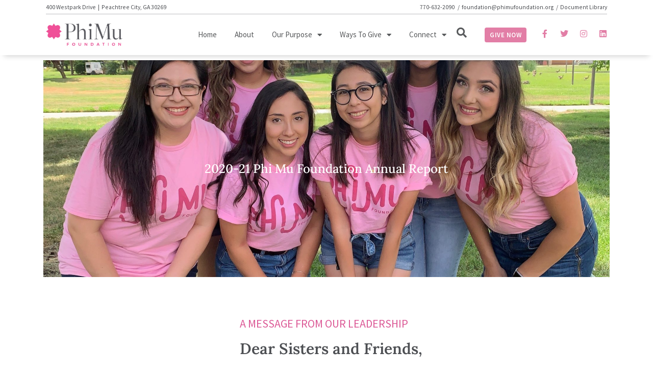

--- FILE ---
content_type: text/html; charset=UTF-8
request_url: https://phimufoundation.org/2020-21-annual-report/
body_size: 44271
content:
<!DOCTYPE html>
<html lang="en-US">
<head>
	<meta charset="UTF-8">
	<meta name="viewport" content="width=device-width, initial-scale=1.0, viewport-fit=cover" />		<meta name='robots' content='index, follow, max-image-preview:large, max-snippet:-1, max-video-preview:-1' />
	<style>img:is([sizes="auto" i], [sizes^="auto," i]) { contain-intrinsic-size: 3000px 1500px }</style>
	<script>document.documentElement.className = document.documentElement.className.replace("no-js","js");</script>

	<!-- This site is optimized with the Yoast SEO plugin v26.6 - https://yoast.com/wordpress/plugins/seo/ -->
	<title>2020-21 Annual Report - Phi Mu</title>
	<link rel="canonical" href="https://phimufoundation.org/2020-21-annual-report/" />
	<meta name="twitter:label1" content="Est. reading time" />
	<meta name="twitter:data1" content="12 minutes" />
	<script type="application/ld+json" class="yoast-schema-graph">{"@context":"https://schema.org","@graph":[{"@type":"WebPage","@id":"https://phimufoundation.org/2020-21-annual-report/","url":"https://phimufoundation.org/2020-21-annual-report/","name":"2020-21 Annual Report - Phi Mu","isPartOf":{"@id":"https://phimufoundation.org/#website"},"primaryImageOfPage":{"@id":"https://phimufoundation.org/2020-21-annual-report/#primaryimage"},"image":{"@id":"https://phimufoundation.org/2020-21-annual-report/#primaryimage"},"thumbnailUrl":"https://phimufoundation.org/wp-content/uploads/2020/09/Robin-White-Fanning.png","datePublished":"2021-10-06T15:04:23+00:00","breadcrumb":{"@id":"https://phimufoundation.org/2020-21-annual-report/#breadcrumb"},"inLanguage":"en-US","potentialAction":[{"@type":"ReadAction","target":["https://phimufoundation.org/2020-21-annual-report/"]}]},{"@type":"ImageObject","inLanguage":"en-US","@id":"https://phimufoundation.org/2020-21-annual-report/#primaryimage","url":"https://phimufoundation.org/wp-content/uploads/2020/09/Robin-White-Fanning.png","contentUrl":"https://phimufoundation.org/wp-content/uploads/2020/09/Robin-White-Fanning.png"},{"@type":"BreadcrumbList","@id":"https://phimufoundation.org/2020-21-annual-report/#breadcrumb","itemListElement":[{"@type":"ListItem","position":1,"name":"Home","item":"https://phimufoundation.org/"},{"@type":"ListItem","position":2,"name":"2020-21 Annual Report"}]},{"@type":"WebSite","@id":"https://phimufoundation.org/#website","url":"https://phimufoundation.org/","name":"Phi Mu","description":"Sisters Helping Sisters","publisher":{"@id":"https://phimufoundation.org/#organization"},"potentialAction":[{"@type":"SearchAction","target":{"@type":"EntryPoint","urlTemplate":"https://phimufoundation.org/?s={search_term_string}"},"query-input":{"@type":"PropertyValueSpecification","valueRequired":true,"valueName":"search_term_string"}}],"inLanguage":"en-US"},{"@type":"Organization","@id":"https://phimufoundation.org/#organization","name":"Phi Mu","url":"https://phimufoundation.org/","logo":{"@type":"ImageObject","inLanguage":"en-US","@id":"https://phimufoundation.org/#/schema/logo/image/","url":"https://phimufoundation.org/wp-content/uploads/2021/08/cropped-cropped-icon-mini-1.png","contentUrl":"https://phimufoundation.org/wp-content/uploads/2021/08/cropped-cropped-icon-mini-1.png","width":512,"height":512,"caption":"Phi Mu"},"image":{"@id":"https://phimufoundation.org/#/schema/logo/image/"}}]}</script>
	<!-- / Yoast SEO plugin. -->


<!-- Hubbub v.1.36.3 https://morehubbub.com/ -->
<meta property="og:locale" content="en_US" />
<meta property="og:type" content="article" />
<meta property="og:title" content="2020-21 Annual Report" />
<meta property="og:description" content="2020-21 Phi Mu Foundation Annual Report Robin White Fanning, BI 2020-2022 Foundation President Kristin Tofanelli, KM Executive Director A Message From Our Leadership Dear Sisters and Friends, When we look back on the past year," />
<meta property="og:url" content="https://phimufoundation.org/2020-21-annual-report/" />
<meta property="og:site_name" content="Phi Mu" />
<meta property="og:updated_time" content="2021-10-06T15:04:23+00:00" />
<meta property="article:published_time" content="2021-10-06T15:04:23+00:00" />
<meta property="article:modified_time" content="2021-10-06T15:04:23+00:00" />
<meta name="twitter:card" content="summary_large_image" />
<meta name="twitter:title" content="2020-21 Annual Report" />
<meta name="twitter:description" content="2020-21 Phi Mu Foundation Annual Report Robin White Fanning, BI 2020-2022 Foundation President Kristin Tofanelli, KM Executive Director A Message From Our Leadership Dear Sisters and Friends, When we look back on the past year," />
<meta class="flipboard-article" content="2020-21 Phi Mu Foundation Annual Report Robin White Fanning, BI 2020-2022 Foundation President Kristin Tofanelli, KM Executive Director A Message From Our Leadership Dear Sisters and Friends, When we look back on the past year," />
<!-- Hubbub v.1.36.3 https://morehubbub.com/ -->
<link rel='dns-prefetch' href='//js.stripe.com' />
<link rel='dns-prefetch' href='//www.googletagmanager.com' />
<link rel='dns-prefetch' href='//fonts.googleapis.com' />
<link rel="alternate" type="application/rss+xml" title="Phi Mu &raquo; Feed" href="https://phimufoundation.org/feed/" />
<link rel="alternate" type="application/rss+xml" title="Phi Mu &raquo; Comments Feed" href="https://phimufoundation.org/comments/feed/" />
<script>
window._wpemojiSettings = {"baseUrl":"https:\/\/s.w.org\/images\/core\/emoji\/16.0.1\/72x72\/","ext":".png","svgUrl":"https:\/\/s.w.org\/images\/core\/emoji\/16.0.1\/svg\/","svgExt":".svg","source":{"concatemoji":"https:\/\/phimufoundation.org\/wp-includes\/js\/wp-emoji-release.min.js?ver=6.8.3"}};
/*! This file is auto-generated */
!function(s,n){var o,i,e;function c(e){try{var t={supportTests:e,timestamp:(new Date).valueOf()};sessionStorage.setItem(o,JSON.stringify(t))}catch(e){}}function p(e,t,n){e.clearRect(0,0,e.canvas.width,e.canvas.height),e.fillText(t,0,0);var t=new Uint32Array(e.getImageData(0,0,e.canvas.width,e.canvas.height).data),a=(e.clearRect(0,0,e.canvas.width,e.canvas.height),e.fillText(n,0,0),new Uint32Array(e.getImageData(0,0,e.canvas.width,e.canvas.height).data));return t.every(function(e,t){return e===a[t]})}function u(e,t){e.clearRect(0,0,e.canvas.width,e.canvas.height),e.fillText(t,0,0);for(var n=e.getImageData(16,16,1,1),a=0;a<n.data.length;a++)if(0!==n.data[a])return!1;return!0}function f(e,t,n,a){switch(t){case"flag":return n(e,"\ud83c\udff3\ufe0f\u200d\u26a7\ufe0f","\ud83c\udff3\ufe0f\u200b\u26a7\ufe0f")?!1:!n(e,"\ud83c\udde8\ud83c\uddf6","\ud83c\udde8\u200b\ud83c\uddf6")&&!n(e,"\ud83c\udff4\udb40\udc67\udb40\udc62\udb40\udc65\udb40\udc6e\udb40\udc67\udb40\udc7f","\ud83c\udff4\u200b\udb40\udc67\u200b\udb40\udc62\u200b\udb40\udc65\u200b\udb40\udc6e\u200b\udb40\udc67\u200b\udb40\udc7f");case"emoji":return!a(e,"\ud83e\udedf")}return!1}function g(e,t,n,a){var r="undefined"!=typeof WorkerGlobalScope&&self instanceof WorkerGlobalScope?new OffscreenCanvas(300,150):s.createElement("canvas"),o=r.getContext("2d",{willReadFrequently:!0}),i=(o.textBaseline="top",o.font="600 32px Arial",{});return e.forEach(function(e){i[e]=t(o,e,n,a)}),i}function t(e){var t=s.createElement("script");t.src=e,t.defer=!0,s.head.appendChild(t)}"undefined"!=typeof Promise&&(o="wpEmojiSettingsSupports",i=["flag","emoji"],n.supports={everything:!0,everythingExceptFlag:!0},e=new Promise(function(e){s.addEventListener("DOMContentLoaded",e,{once:!0})}),new Promise(function(t){var n=function(){try{var e=JSON.parse(sessionStorage.getItem(o));if("object"==typeof e&&"number"==typeof e.timestamp&&(new Date).valueOf()<e.timestamp+604800&&"object"==typeof e.supportTests)return e.supportTests}catch(e){}return null}();if(!n){if("undefined"!=typeof Worker&&"undefined"!=typeof OffscreenCanvas&&"undefined"!=typeof URL&&URL.createObjectURL&&"undefined"!=typeof Blob)try{var e="postMessage("+g.toString()+"("+[JSON.stringify(i),f.toString(),p.toString(),u.toString()].join(",")+"));",a=new Blob([e],{type:"text/javascript"}),r=new Worker(URL.createObjectURL(a),{name:"wpTestEmojiSupports"});return void(r.onmessage=function(e){c(n=e.data),r.terminate(),t(n)})}catch(e){}c(n=g(i,f,p,u))}t(n)}).then(function(e){for(var t in e)n.supports[t]=e[t],n.supports.everything=n.supports.everything&&n.supports[t],"flag"!==t&&(n.supports.everythingExceptFlag=n.supports.everythingExceptFlag&&n.supports[t]);n.supports.everythingExceptFlag=n.supports.everythingExceptFlag&&!n.supports.flag,n.DOMReady=!1,n.readyCallback=function(){n.DOMReady=!0}}).then(function(){return e}).then(function(){var e;n.supports.everything||(n.readyCallback(),(e=n.source||{}).concatemoji?t(e.concatemoji):e.wpemoji&&e.twemoji&&(t(e.twemoji),t(e.wpemoji)))}))}((window,document),window._wpemojiSettings);
</script>
<link rel='stylesheet' id='givewp-campaign-blocks-fonts-css' href='https://fonts.googleapis.com/css2?family=Inter%3Awght%40400%3B500%3B600%3B700&#038;display=swap&#038;ver=6.8.3' media='all' />
<style id='wp-emoji-styles-inline-css'>

	img.wp-smiley, img.emoji {
		display: inline !important;
		border: none !important;
		box-shadow: none !important;
		height: 1em !important;
		width: 1em !important;
		margin: 0 0.07em !important;
		vertical-align: -0.1em !important;
		background: none !important;
		padding: 0 !important;
	}
</style>
<style id='classic-theme-styles-inline-css'>
/*! This file is auto-generated */
.wp-block-button__link{color:#fff;background-color:#32373c;border-radius:9999px;box-shadow:none;text-decoration:none;padding:calc(.667em + 2px) calc(1.333em + 2px);font-size:1.125em}.wp-block-file__button{background:#32373c;color:#fff;text-decoration:none}
</style>
<style id='givewp-campaign-comments-block-style-inline-css'>
.givewp-campaign-comment-block-card{display:flex;gap:var(--givewp-spacing-3);padding:var(--givewp-spacing-4) 0}.givewp-campaign-comment-block-card__avatar{align-items:center;border-radius:50%;display:flex;height:40px;justify-content:center;width:40px}.givewp-campaign-comment-block-card__avatar img{align-items:center;border-radius:50%;display:flex;height:auto;justify-content:center;min-width:40px;width:100%}.givewp-campaign-comment-block-card__donor-name{color:var(--givewp-neutral-700);font-size:1rem;font-weight:600;line-height:1.5;margin:0;text-align:left}.givewp-campaign-comment-block-card__details{align-items:center;color:var(--givewp-neutral-400);display:flex;font-size:.875rem;font-weight:500;gap:var(--givewp-spacing-2);height:auto;line-height:1.43;margin:2px 0 var(--givewp-spacing-3) 0;text-align:left}.givewp-campaign-comment-block-card__comment{color:var(--givewp-neutral-700);font-size:1rem;line-height:1.5;margin:0;text-align:left}.givewp-campaign-comment-block-card__read-more{background:none;border:none;color:var(--givewp-blue-500);cursor:pointer;font-size:.875rem;line-height:1.43;outline:none;padding:0}
.givewp-campaign-comments-block-empty-state{align-items:center;background-color:var(--givewp-shades-white);border:1px solid var(--givewp-neutral-50);border-radius:.5rem;display:flex;flex-direction:column;justify-content:center;padding:var(--givewp-spacing-6)}.givewp-campaign-comments-block-empty-state__details{align-items:center;display:flex;flex-direction:column;gap:var(--givewp-spacing-1);justify-content:center;margin:.875rem 0}.givewp-campaign-comments-block-empty-state__title{color:var(--givewp-neutral-700);font-size:1rem;font-weight:500;margin:0}.givewp-campaign-comments-block-empty-state__description{color:var(--givewp-neutral-700);font-size:.875rem;line-height:1.43;margin:0}
.givewp-campaign-comment-block{background-color:var(--givewp-shades-white);display:flex;flex-direction:column;gap:var(--givewp-spacing-2);padding:var(--givewp-spacing-6) 0}.givewp-campaign-comment-block__title{color:var(--givewp-neutral-900);font-size:18px;font-weight:600;line-height:1.56;margin:0;text-align:left}.givewp-campaign-comment-block__cta{align-items:center;background-color:var(--givewp-neutral-50);border-radius:4px;color:var(--giewp-neutral-500);display:flex;font-size:14px;font-weight:600;gap:8px;height:36px;line-height:1.43;margin:0;padding:var(--givewp-spacing-2) var(--givewp-spacing-4);text-align:left}

</style>
<style id='givewp-campaign-cover-block-style-inline-css'>
.givewp-campaign-selector{border:1px solid #e5e7eb;border-radius:5px;box-shadow:0 2px 4px 0 rgba(0,0,0,.05);display:flex;flex-direction:column;gap:20px;padding:40px 24px}.givewp-campaign-selector__label{padding-bottom:16px}.givewp-campaign-selector__select input[type=text]:focus{border-color:transparent;box-shadow:0 0 0 1px transparent;outline:2px solid transparent}.givewp-campaign-selector__logo{align-self:center}.givewp-campaign-selector__open{background:#2271b1;border:none;border-radius:5px;color:#fff;cursor:pointer;padding:.5rem 1rem}.givewp-campaign-selector__submit{background-color:#27ae60;border:0;border-radius:5px;color:#fff;font-weight:700;outline:none;padding:1rem;text-align:center;transition:.2s;width:100%}.givewp-campaign-selector__submit:disabled{background-color:#f3f4f6;color:#9ca0af}.givewp-campaign-selector__submit:hover:not(:disabled){cursor:pointer;filter:brightness(1.2)}
.givewp-campaign-cover-block__button{align-items:center;border:1px solid #2271b1;border-radius:2px;color:#2271b1;display:flex;justify-content:center;margin-bottom:.5rem;min-height:32px;width:100%}.givewp-campaign-cover-block__image{border-radius:2px;display:flex;flex-grow:1;margin-bottom:.5rem;max-height:4.44rem;-o-object-fit:cover;object-fit:cover;width:100%}.givewp-campaign-cover-block__help-text{color:#4b5563;font-size:.75rem;font-stretch:normal;font-style:normal;font-weight:400;letter-spacing:normal;line-height:1.4;text-align:left}.givewp-campaign-cover-block__edit-campaign-link{align-items:center;display:inline-flex;font-size:.75rem;font-stretch:normal;font-style:normal;font-weight:400;gap:.125rem;line-height:1.4}.givewp-campaign-cover-block__edit-campaign-link svg{fill:currentColor;height:1.25rem;width:1.25rem}.givewp-campaign-cover-block-preview__image{align-items:center;display:flex;height:100%;justify-content:center;width:100%}

</style>
<style id='givewp-campaign-donations-style-inline-css'>
.givewp-campaign-donations-block{padding:1.5rem 0}.givewp-campaign-donations-block *{font-family:Inter,sans-serif}.givewp-campaign-donations-block .givewp-campaign-donations-block__header{align-items:center;display:flex;justify-content:space-between;margin-bottom:.5rem}.givewp-campaign-donations-block .givewp-campaign-donations-block__title{color:var(--givewp-neutral-900);font-size:1.125rem;font-weight:600;line-height:1.56;margin:0}.givewp-campaign-donations-block .givewp-campaign-donations-block__donations{display:grid;gap:.5rem;margin:0;padding:0}.givewp-campaign-donations-block .givewp-campaign-donations-block__donation,.givewp-campaign-donations-block .givewp-campaign-donations-block__empty-state{background-color:var(--givewp-shades-white);border:1px solid var(--givewp-neutral-50);border-radius:.5rem;display:flex;padding:1rem}.givewp-campaign-donations-block .givewp-campaign-donations-block__donation{align-items:center;gap:.75rem}.givewp-campaign-donations-block .givewp-campaign-donations-block__donation-icon{align-items:center;display:flex}.givewp-campaign-donations-block .givewp-campaign-donations-block__donation-icon img{border-radius:100%;height:2.5rem;-o-object-fit:cover;object-fit:cover;width:2.5rem}.givewp-campaign-donations-block .givewp-campaign-donations-block__donation-info{display:flex;flex-direction:column;justify-content:center;row-gap:.25rem}.givewp-campaign-donations-block .givewp-campaign-donations-block__donation-description{color:var(--givewp-neutral-500);font-size:1rem;font-weight:500;line-height:1.5;margin:0}.givewp-campaign-donations-block .givewp-campaign-donations-block__donation-description strong{color:var(--givewp-neutral-700);font-weight:600}.givewp-campaign-donations-block .givewp-campaign-donations-block__donation-date{align-items:center;color:var(--givewp-neutral-400);display:flex;font-size:.875rem;font-weight:500;line-height:1.43}.givewp-campaign-donations-block .givewp-campaign-donations-block__donation-ribbon{align-items:center;border-radius:100%;color:#1f2937;display:flex;height:1.25rem;justify-content:center;margin-left:auto;width:1.25rem}.givewp-campaign-donations-block .givewp-campaign-donations-block__donation-ribbon[data-position="1"]{background-color:gold}.givewp-campaign-donations-block .givewp-campaign-donations-block__donation-ribbon[data-position="2"]{background-color:silver}.givewp-campaign-donations-block .givewp-campaign-donations-block__donation-ribbon[data-position="3"]{background-color:#cd7f32;color:#fffaf2}.givewp-campaign-donations-block .givewp-campaign-donations-block__donation-amount{color:var(--givewp-neutral-700);font-size:1.125rem;font-weight:600;line-height:1.56;margin-left:auto}.givewp-campaign-donations-block .givewp-campaign-donations-block__footer{display:flex;justify-content:center;margin-top:.5rem}.givewp-campaign-donations-block .givewp-campaign-donations-block__donate-button button.givewp-donation-form-modal__open,.givewp-campaign-donations-block .givewp-campaign-donations-block__empty-button button.givewp-donation-form-modal__open,.givewp-campaign-donations-block .givewp-campaign-donations-block__load-more-button{background:none!important;border:1px solid var(--givewp-primary-color);border-radius:.5rem;color:var(--givewp-primary-color)!important;font-size:.875rem;font-weight:600;line-height:1.43;padding:.25rem 1rem!important}.givewp-campaign-donations-block .givewp-campaign-donations-block__donate-button button.givewp-donation-form-modal__open:hover,.givewp-campaign-donations-block .givewp-campaign-donations-block__empty-button button.givewp-donation-form-modal__open:hover,.givewp-campaign-donations-block .givewp-campaign-donations-block__load-more-button:hover{background:var(--givewp-primary-color)!important;color:var(--givewp-shades-white)!important}.givewp-campaign-donations-block .givewp-campaign-donations-block__empty-state{align-items:center;flex-direction:column;padding:1.5rem}.givewp-campaign-donations-block .givewp-campaign-donations-block__empty-description,.givewp-campaign-donations-block .givewp-campaign-donations-block__empty-title{color:var(--givewp-neutral-700);margin:0}.givewp-campaign-donations-block .givewp-campaign-donations-block__empty-title{font-size:1rem;font-weight:500;line-height:1.5}.givewp-campaign-donations-block .givewp-campaign-donations-block__empty-description{font-size:.875rem;line-height:1.43;margin-top:.25rem}.givewp-campaign-donations-block .givewp-campaign-donations-block__empty-icon{color:var(--givewp-secondary-color);margin-bottom:.875rem;order:-1}.givewp-campaign-donations-block .givewp-campaign-donations-block__empty-button{margin-top:.875rem}.givewp-campaign-donations-block .givewp-campaign-donations-block__empty-button button.givewp-donation-form-modal__open{border-radius:.25rem;padding:.5rem 1rem!important}

</style>
<link rel='stylesheet' id='givewp-campaign-donors-style-css' href='https://phimufoundation.org/wp-content/plugins/give/build/campaignDonorsBlockApp.css?ver=1.0.0' media='all' />
<style id='givewp-campaign-form-style-inline-css'>
.givewp-donation-form-modal{outline:none;overflow-y:scroll;padding:1rem;width:100%}.givewp-donation-form-modal[data-entering=true]{animation:modal-fade .3s,modal-zoom .6s}@keyframes modal-fade{0%{opacity:0}to{opacity:1}}@keyframes modal-zoom{0%{transform:scale(.8)}to{transform:scale(1)}}.givewp-donation-form-modal__overlay{align-items:center;background:rgba(0,0,0,.7);display:flex;flex-direction:column;height:var(--visual-viewport-height);justify-content:center;left:0;position:fixed;top:0;width:100vw;z-index:100}.givewp-donation-form-modal__overlay[data-loading=true]{display:none}.givewp-donation-form-modal__overlay[data-entering=true]{animation:modal-fade .3s}.givewp-donation-form-modal__overlay[data-exiting=true]{animation:modal-fade .15s ease-in reverse}.givewp-donation-form-modal__open__spinner{left:50%;line-height:1;position:absolute;top:50%;transform:translate(-50%,-50%);z-index:100}.givewp-donation-form-modal__open{position:relative}.givewp-donation-form-modal__close{background:#e7e8ed;border:1px solid transparent;border-radius:50%;cursor:pointer;display:flex;padding:.75rem;position:fixed;right:25px;top:25px;transition:.2s;width:-moz-fit-content;width:fit-content;z-index:999}.givewp-donation-form-modal__close svg{height:1rem;width:1rem}.givewp-donation-form-modal__close:active,.givewp-donation-form-modal__close:focus,.givewp-donation-form-modal__close:hover{background-color:#caccd7;border:1px solid #caccd7}.admin-bar .givewp-donation-form-modal{margin-top:32px}.admin-bar .givewp-donation-form-modal__close{top:57px}
.givewp-entity-selector{border:1px solid #e5e7eb;border-radius:5px;box-shadow:0 2px 4px 0 rgba(0,0,0,.05);display:flex;flex-direction:column;gap:20px;padding:40px 24px}.givewp-entity-selector__label{padding-bottom:16px}.givewp-entity-selector__select input[type=text]:focus{border-color:transparent;box-shadow:0 0 0 1px transparent;outline:2px solid transparent}.givewp-entity-selector__logo{align-self:center}.givewp-entity-selector__open{background:#2271b1;border:none;border-radius:5px;color:#fff;cursor:pointer;padding:.5rem 1rem}.givewp-entity-selector__submit{background-color:#27ae60;border:0;border-radius:5px;color:#fff;font-weight:700;outline:none;padding:1rem;text-align:center;transition:.2s;width:100%}.givewp-entity-selector__submit:disabled{background-color:#f3f4f6;color:#9ca0af}.givewp-entity-selector__submit:hover:not(:disabled){cursor:pointer;filter:brightness(1.2)}
.givewp-campaign-selector{border:1px solid #e5e7eb;border-radius:5px;box-shadow:0 2px 4px 0 rgba(0,0,0,.05);display:flex;flex-direction:column;gap:20px;padding:40px 24px}.givewp-campaign-selector__label{padding-bottom:16px}.givewp-campaign-selector__select input[type=text]:focus{border-color:transparent;box-shadow:0 0 0 1px transparent;outline:2px solid transparent}.givewp-campaign-selector__logo{align-self:center}.givewp-campaign-selector__open{background:#2271b1;border:none;border-radius:5px;color:#fff;cursor:pointer;padding:.5rem 1rem}.givewp-campaign-selector__submit{background-color:#27ae60;border:0;border-radius:5px;color:#fff;font-weight:700;outline:none;padding:1rem;text-align:center;transition:.2s;width:100%}.givewp-campaign-selector__submit:disabled{background-color:#f3f4f6;color:#9ca0af}.givewp-campaign-selector__submit:hover:not(:disabled){cursor:pointer;filter:brightness(1.2)}
.givewp-donation-form-link,.givewp-donation-form-modal__open{background:var(--givewp-primary-color,#2271b1);border:none;border-radius:5px;color:#fff;cursor:pointer;font-family:-apple-system,BlinkMacSystemFont,Segoe UI,Roboto,Oxygen-Sans,Ubuntu,Cantarell,Helvetica Neue,sans-serif;font-size:1rem;font-weight:500!important;line-height:1.5;padding:.75rem 1.25rem!important;text-decoration:none!important;transition:all .2s ease;width:100%}.givewp-donation-form-link:active,.givewp-donation-form-link:focus,.givewp-donation-form-link:focus-visible,.givewp-donation-form-link:hover,.givewp-donation-form-modal__open:active,.givewp-donation-form-modal__open:focus,.givewp-donation-form-modal__open:focus-visible,.givewp-donation-form-modal__open:hover{background-color:color-mix(in srgb,var(--givewp-primary-color,#2271b1),#000 20%)}.components-input-control__label{width:100%}.wp-block-givewp-campaign-form{position:relative}.wp-block-givewp-campaign-form form[id*=give-form] #give-gateway-radio-list>li input[type=radio]{display:inline-block}.wp-block-givewp-campaign-form iframe{pointer-events:none;width:100%!important}.give-change-donation-form-btn svg{margin-top:3px}.givewp-default-form-toggle{margin-top:var(--givewp-spacing-4)}

</style>
<style id='givewp-campaign-goal-style-inline-css'>
.givewp-campaign-goal{display:flex;flex-direction:column;gap:.5rem;padding-bottom:1rem}.givewp-campaign-goal__container{display:flex;flex-direction:row;justify-content:space-between}.givewp-campaign-goal__container-item{display:flex;flex-direction:column;gap:.2rem}.givewp-campaign-goal__container-item span{color:var(--givewp-neutral-500);font-size:12px;font-weight:600;letter-spacing:.48px;line-height:1.5;text-transform:uppercase}.givewp-campaign-goal__container-item strong{color:var(--givewp-neutral-900);font-size:20px;font-weight:600;line-height:1.6}.givewp-campaign-goal__progress-bar{display:flex}.givewp-campaign-goal__progress-bar-container{background-color:#f2f2f2;border-radius:14px;box-shadow:inset 0 1px 4px 0 rgba(0,0,0,.09);display:flex;flex-grow:1;height:8px}.givewp-campaign-goal__progress-bar-progress{background:var(--givewp-secondary-color,#2d802f);border-radius:14px;box-shadow:inset 0 1px 4px 0 rgba(0,0,0,.09);display:flex;height:8px}

</style>
<style id='givewp-campaign-stats-block-style-inline-css'>
.givewp-campaign-stats-block span{color:var(--givewp-neutral-500);display:block;font-size:12px;font-weight:600;letter-spacing:.48px;line-height:1.5;margin-bottom:2px;text-align:left;text-transform:uppercase}.givewp-campaign-stats-block strong{color:var(--givewp-neutral-900);font-size:20px;font-weight:600;letter-spacing:normal;line-height:1.6}

</style>
<style id='givewp-campaign-donate-button-style-inline-css'>
.givewp-donation-form-link,.givewp-donation-form-modal__open{background:var(--givewp-primary-color,#2271b1);border:none;border-radius:5px;color:#fff;cursor:pointer;font-family:-apple-system,BlinkMacSystemFont,Segoe UI,Roboto,Oxygen-Sans,Ubuntu,Cantarell,Helvetica Neue,sans-serif;font-size:1rem;font-weight:500!important;line-height:1.5;padding:.75rem 1.25rem!important;text-decoration:none!important;transition:all .2s ease;width:100%}.givewp-donation-form-link:active,.givewp-donation-form-link:focus,.givewp-donation-form-link:focus-visible,.givewp-donation-form-link:hover,.givewp-donation-form-modal__open:active,.givewp-donation-form-modal__open:focus,.givewp-donation-form-modal__open:focus-visible,.givewp-donation-form-modal__open:hover{background-color:color-mix(in srgb,var(--givewp-primary-color,#2271b1),#000 20%)}.give-change-donation-form-btn svg{margin-top:3px}.givewp-default-form-toggle{margin-top:var(--givewp-spacing-4)}

</style>
<style id='global-styles-inline-css'>
:root{--wp--preset--aspect-ratio--square: 1;--wp--preset--aspect-ratio--4-3: 4/3;--wp--preset--aspect-ratio--3-4: 3/4;--wp--preset--aspect-ratio--3-2: 3/2;--wp--preset--aspect-ratio--2-3: 2/3;--wp--preset--aspect-ratio--16-9: 16/9;--wp--preset--aspect-ratio--9-16: 9/16;--wp--preset--color--black: #000000;--wp--preset--color--cyan-bluish-gray: #abb8c3;--wp--preset--color--white: #ffffff;--wp--preset--color--pale-pink: #f78da7;--wp--preset--color--vivid-red: #cf2e2e;--wp--preset--color--luminous-vivid-orange: #ff6900;--wp--preset--color--luminous-vivid-amber: #fcb900;--wp--preset--color--light-green-cyan: #7bdcb5;--wp--preset--color--vivid-green-cyan: #00d084;--wp--preset--color--pale-cyan-blue: #8ed1fc;--wp--preset--color--vivid-cyan-blue: #0693e3;--wp--preset--color--vivid-purple: #9b51e0;--wp--preset--gradient--vivid-cyan-blue-to-vivid-purple: linear-gradient(135deg,rgba(6,147,227,1) 0%,rgb(155,81,224) 100%);--wp--preset--gradient--light-green-cyan-to-vivid-green-cyan: linear-gradient(135deg,rgb(122,220,180) 0%,rgb(0,208,130) 100%);--wp--preset--gradient--luminous-vivid-amber-to-luminous-vivid-orange: linear-gradient(135deg,rgba(252,185,0,1) 0%,rgba(255,105,0,1) 100%);--wp--preset--gradient--luminous-vivid-orange-to-vivid-red: linear-gradient(135deg,rgba(255,105,0,1) 0%,rgb(207,46,46) 100%);--wp--preset--gradient--very-light-gray-to-cyan-bluish-gray: linear-gradient(135deg,rgb(238,238,238) 0%,rgb(169,184,195) 100%);--wp--preset--gradient--cool-to-warm-spectrum: linear-gradient(135deg,rgb(74,234,220) 0%,rgb(151,120,209) 20%,rgb(207,42,186) 40%,rgb(238,44,130) 60%,rgb(251,105,98) 80%,rgb(254,248,76) 100%);--wp--preset--gradient--blush-light-purple: linear-gradient(135deg,rgb(255,206,236) 0%,rgb(152,150,240) 100%);--wp--preset--gradient--blush-bordeaux: linear-gradient(135deg,rgb(254,205,165) 0%,rgb(254,45,45) 50%,rgb(107,0,62) 100%);--wp--preset--gradient--luminous-dusk: linear-gradient(135deg,rgb(255,203,112) 0%,rgb(199,81,192) 50%,rgb(65,88,208) 100%);--wp--preset--gradient--pale-ocean: linear-gradient(135deg,rgb(255,245,203) 0%,rgb(182,227,212) 50%,rgb(51,167,181) 100%);--wp--preset--gradient--electric-grass: linear-gradient(135deg,rgb(202,248,128) 0%,rgb(113,206,126) 100%);--wp--preset--gradient--midnight: linear-gradient(135deg,rgb(2,3,129) 0%,rgb(40,116,252) 100%);--wp--preset--font-size--small: 13px;--wp--preset--font-size--medium: 20px;--wp--preset--font-size--large: 36px;--wp--preset--font-size--x-large: 42px;--wp--preset--spacing--20: 0.44rem;--wp--preset--spacing--30: 0.67rem;--wp--preset--spacing--40: 1rem;--wp--preset--spacing--50: 1.5rem;--wp--preset--spacing--60: 2.25rem;--wp--preset--spacing--70: 3.38rem;--wp--preset--spacing--80: 5.06rem;--wp--preset--shadow--natural: 6px 6px 9px rgba(0, 0, 0, 0.2);--wp--preset--shadow--deep: 12px 12px 50px rgba(0, 0, 0, 0.4);--wp--preset--shadow--sharp: 6px 6px 0px rgba(0, 0, 0, 0.2);--wp--preset--shadow--outlined: 6px 6px 0px -3px rgba(255, 255, 255, 1), 6px 6px rgba(0, 0, 0, 1);--wp--preset--shadow--crisp: 6px 6px 0px rgba(0, 0, 0, 1);}:where(.is-layout-flex){gap: 0.5em;}:where(.is-layout-grid){gap: 0.5em;}body .is-layout-flex{display: flex;}.is-layout-flex{flex-wrap: wrap;align-items: center;}.is-layout-flex > :is(*, div){margin: 0;}body .is-layout-grid{display: grid;}.is-layout-grid > :is(*, div){margin: 0;}:where(.wp-block-columns.is-layout-flex){gap: 2em;}:where(.wp-block-columns.is-layout-grid){gap: 2em;}:where(.wp-block-post-template.is-layout-flex){gap: 1.25em;}:where(.wp-block-post-template.is-layout-grid){gap: 1.25em;}.has-black-color{color: var(--wp--preset--color--black) !important;}.has-cyan-bluish-gray-color{color: var(--wp--preset--color--cyan-bluish-gray) !important;}.has-white-color{color: var(--wp--preset--color--white) !important;}.has-pale-pink-color{color: var(--wp--preset--color--pale-pink) !important;}.has-vivid-red-color{color: var(--wp--preset--color--vivid-red) !important;}.has-luminous-vivid-orange-color{color: var(--wp--preset--color--luminous-vivid-orange) !important;}.has-luminous-vivid-amber-color{color: var(--wp--preset--color--luminous-vivid-amber) !important;}.has-light-green-cyan-color{color: var(--wp--preset--color--light-green-cyan) !important;}.has-vivid-green-cyan-color{color: var(--wp--preset--color--vivid-green-cyan) !important;}.has-pale-cyan-blue-color{color: var(--wp--preset--color--pale-cyan-blue) !important;}.has-vivid-cyan-blue-color{color: var(--wp--preset--color--vivid-cyan-blue) !important;}.has-vivid-purple-color{color: var(--wp--preset--color--vivid-purple) !important;}.has-black-background-color{background-color: var(--wp--preset--color--black) !important;}.has-cyan-bluish-gray-background-color{background-color: var(--wp--preset--color--cyan-bluish-gray) !important;}.has-white-background-color{background-color: var(--wp--preset--color--white) !important;}.has-pale-pink-background-color{background-color: var(--wp--preset--color--pale-pink) !important;}.has-vivid-red-background-color{background-color: var(--wp--preset--color--vivid-red) !important;}.has-luminous-vivid-orange-background-color{background-color: var(--wp--preset--color--luminous-vivid-orange) !important;}.has-luminous-vivid-amber-background-color{background-color: var(--wp--preset--color--luminous-vivid-amber) !important;}.has-light-green-cyan-background-color{background-color: var(--wp--preset--color--light-green-cyan) !important;}.has-vivid-green-cyan-background-color{background-color: var(--wp--preset--color--vivid-green-cyan) !important;}.has-pale-cyan-blue-background-color{background-color: var(--wp--preset--color--pale-cyan-blue) !important;}.has-vivid-cyan-blue-background-color{background-color: var(--wp--preset--color--vivid-cyan-blue) !important;}.has-vivid-purple-background-color{background-color: var(--wp--preset--color--vivid-purple) !important;}.has-black-border-color{border-color: var(--wp--preset--color--black) !important;}.has-cyan-bluish-gray-border-color{border-color: var(--wp--preset--color--cyan-bluish-gray) !important;}.has-white-border-color{border-color: var(--wp--preset--color--white) !important;}.has-pale-pink-border-color{border-color: var(--wp--preset--color--pale-pink) !important;}.has-vivid-red-border-color{border-color: var(--wp--preset--color--vivid-red) !important;}.has-luminous-vivid-orange-border-color{border-color: var(--wp--preset--color--luminous-vivid-orange) !important;}.has-luminous-vivid-amber-border-color{border-color: var(--wp--preset--color--luminous-vivid-amber) !important;}.has-light-green-cyan-border-color{border-color: var(--wp--preset--color--light-green-cyan) !important;}.has-vivid-green-cyan-border-color{border-color: var(--wp--preset--color--vivid-green-cyan) !important;}.has-pale-cyan-blue-border-color{border-color: var(--wp--preset--color--pale-cyan-blue) !important;}.has-vivid-cyan-blue-border-color{border-color: var(--wp--preset--color--vivid-cyan-blue) !important;}.has-vivid-purple-border-color{border-color: var(--wp--preset--color--vivid-purple) !important;}.has-vivid-cyan-blue-to-vivid-purple-gradient-background{background: var(--wp--preset--gradient--vivid-cyan-blue-to-vivid-purple) !important;}.has-light-green-cyan-to-vivid-green-cyan-gradient-background{background: var(--wp--preset--gradient--light-green-cyan-to-vivid-green-cyan) !important;}.has-luminous-vivid-amber-to-luminous-vivid-orange-gradient-background{background: var(--wp--preset--gradient--luminous-vivid-amber-to-luminous-vivid-orange) !important;}.has-luminous-vivid-orange-to-vivid-red-gradient-background{background: var(--wp--preset--gradient--luminous-vivid-orange-to-vivid-red) !important;}.has-very-light-gray-to-cyan-bluish-gray-gradient-background{background: var(--wp--preset--gradient--very-light-gray-to-cyan-bluish-gray) !important;}.has-cool-to-warm-spectrum-gradient-background{background: var(--wp--preset--gradient--cool-to-warm-spectrum) !important;}.has-blush-light-purple-gradient-background{background: var(--wp--preset--gradient--blush-light-purple) !important;}.has-blush-bordeaux-gradient-background{background: var(--wp--preset--gradient--blush-bordeaux) !important;}.has-luminous-dusk-gradient-background{background: var(--wp--preset--gradient--luminous-dusk) !important;}.has-pale-ocean-gradient-background{background: var(--wp--preset--gradient--pale-ocean) !important;}.has-electric-grass-gradient-background{background: var(--wp--preset--gradient--electric-grass) !important;}.has-midnight-gradient-background{background: var(--wp--preset--gradient--midnight) !important;}.has-small-font-size{font-size: var(--wp--preset--font-size--small) !important;}.has-medium-font-size{font-size: var(--wp--preset--font-size--medium) !important;}.has-large-font-size{font-size: var(--wp--preset--font-size--large) !important;}.has-x-large-font-size{font-size: var(--wp--preset--font-size--x-large) !important;}
:where(.wp-block-post-template.is-layout-flex){gap: 1.25em;}:where(.wp-block-post-template.is-layout-grid){gap: 1.25em;}
:where(.wp-block-columns.is-layout-flex){gap: 2em;}:where(.wp-block-columns.is-layout-grid){gap: 2em;}
:root :where(.wp-block-pullquote){font-size: 1.5em;line-height: 1.6;}
</style>
<link rel='stylesheet' id='give-styles-css' href='https://phimufoundation.org/wp-content/plugins/give/build/assets/dist/css/give.css?ver=4.13.2' media='all' />
<link rel='stylesheet' id='give-donation-summary-style-frontend-css' href='https://phimufoundation.org/wp-content/plugins/give/build/assets/dist/css/give-donation-summary.css?ver=4.13.2' media='all' />
<link rel='stylesheet' id='givewp-design-system-foundation-css' href='https://phimufoundation.org/wp-content/plugins/give/build/assets/dist/css/design-system/foundation.css?ver=1.2.0' media='all' />
<link rel='stylesheet' id='give-funds-style-frontend-css' href='https://phimufoundation.org/wp-content/plugins/give-funds/public/css/give-funds.css?ver=2.2.0' media='all' />
<link rel='stylesheet' id='give-authorize-css-css' href='https://phimufoundation.org/wp-content/plugins/give-authorize-net/assets/css/give-authorize.css?ver=3.0.2' media='all' />
<link rel='stylesheet' id='give-fee-recovery-css' href='https://phimufoundation.org/wp-content/plugins/give-fee-recovery/assets/css/give-fee-recovery-frontend.min.css?ver=2.3.6' media='all' />
<link rel='stylesheet' id='give_ffm_frontend_styles-css' href='https://phimufoundation.org/wp-content/plugins/give-form-field-manager/assets/dist/css/give-ffm-frontend.css?ver=3.2.1' media='all' />
<link rel='stylesheet' id='give_ffm_datepicker_styles-css' href='https://phimufoundation.org/wp-content/plugins/give-form-field-manager/assets/dist/css/give-ffm-datepicker.css?ver=3.2.1' media='all' />
<link rel='stylesheet' id='give-tributes-css' href='https://phimufoundation.org/wp-content/plugins/give-tributes/assets/css/give-tributes-public.min.css?ver=2.3.0' media='all' />
<link rel='stylesheet' id='give_recurring_css-css' href='https://phimufoundation.org/wp-content/plugins/give-recurring/assets/css/give-recurring.min.css?ver=2.16.0' media='all' />
<link rel='stylesheet' id='genesis-block-theme-style-css' href='https://phimufoundation.org/wp-content/themes/genesis-block-theme/style.css?ver=1.0.0' media='all' />
<style id='genesis-block-theme-style-inline-css'>


	button,
	input[type='button'],
	input[type='submit'],
	.button,
	.page-numbers.current,
	.page-numbers:hover,
	#page #infinite-handle button,
	#page #infinite-handle button:hover,
	.comment-navigation a,
	.su-button,
	.mobile-navigation,
	.toggle-active,
	.main-navigation .menu-cta a:hover {
	      background-color: #eca6bd;
	}

	.entry-content p a,
	.entry-content p a:hover,
	.header-text a,
	.header-text a:hover,
	.entry-content .meta-list a,
	.post-navigation a:hover .post-title,
	.entry-header .entry-title a:hover,
	#page .more-link:hover,
	.site-footer a,
	.main-navigation a:hover,
	.main-navigation ul li.current-menu-item a,
	.main-navigation ul li.current-page-item a {
		color: #eca6bd;
	}

	.entry-content p a,
	.header-text a {
		box-shadow: inset 0 -1px 0 #eca6bd;
	}

	.entry-content p a:hover,
	.header-text a:hover {
		box-shadow: inset 0 -2px 0 #eca6bd;
	}

	
</style>
<link rel='stylesheet' id='genesis-block-theme-fonts-css' href='https://phimufoundation.org/wp-content/themes/genesis-block-theme/inc/fonts/css/font-style.css' media='all' />
<link rel='stylesheet' id='gb-icons-css' href='https://phimufoundation.org/wp-content/themes/genesis-block-theme/inc/icons/css/icon-style.css?ver=1.0.0' media='screen' />
<link rel='stylesheet' id='elementor-frontend-css' href='https://phimufoundation.org/wp-content/plugins/elementor/assets/css/frontend.min.css?ver=3.34.0' media='all' />
<style id='elementor-frontend-inline-css'>
.elementor-kit-12832{--e-global-color-primary:#E27EA6;--e-global-color-secondary:#747678;--e-global-color-text:#4D4F53;--e-global-color-accent:#F04D98;--e-global-color-e634190:#959599;--e-global-typography-primary-font-family:"Lora";--e-global-typography-primary-font-weight:600;--e-global-typography-secondary-font-family:"Source Sans Pro";--e-global-typography-secondary-font-weight:400;--e-global-typography-text-font-family:"Source Sans Pro";--e-global-typography-text-font-weight:400;--e-global-typography-accent-font-family:"Source Sans Pro";--e-global-typography-accent-font-size:16px;--e-global-typography-accent-font-weight:400;--e-global-typography-accent-text-transform:uppercase;--e-global-typography-7ee9beb-font-family:"Lora";--e-global-typography-7ee9beb-font-weight:600;--e-global-typography-7ee9beb-font-style:normal;font-family:"Source Sans Pro", Sans-serif;}.elementor-kit-12832 button,.elementor-kit-12832 input[type="button"],.elementor-kit-12832 input[type="submit"],.elementor-kit-12832 .elementor-button{background-color:#DC5996;color:#FFFFFF;}.elementor-kit-12832 e-page-transition{background-color:#FFBC7D;}.elementor-kit-12832 h1{font-family:"Lora", Sans-serif;}.elementor-kit-12832 h2{font-family:"Lora", Sans-serif;}.elementor-kit-12832 h3{font-family:"Source Sans Pro", Sans-serif;}.elementor-kit-12832 h4{font-family:"Source Sans Pro", Sans-serif;}.elementor-kit-12832 h5{font-family:"Source Sans Pro", Sans-serif;}.elementor-kit-12832 h6{font-family:"Source Sans Pro", Sans-serif;}.elementor-section.elementor-section-boxed > .elementor-container{max-width:1200px;}.e-con{--container-max-width:1200px;}.elementor-widget:not(:last-child){margin-block-end:20px;}.elementor-element{--widgets-spacing:20px 20px;--widgets-spacing-row:20px;--widgets-spacing-column:20px;}{}h1.entry-title{display:var(--page-title-display);}@media(max-width:1024px){.elementor-section.elementor-section-boxed > .elementor-container{max-width:1024px;}.e-con{--container-max-width:1024px;}}@media(max-width:767px){.elementor-section.elementor-section-boxed > .elementor-container{max-width:767px;}.e-con{--container-max-width:767px;}}
.elementor-widget-section .eael-protected-content-message{font-family:var( --e-global-typography-secondary-font-family ), Sans-serif;font-weight:var( --e-global-typography-secondary-font-weight );}.elementor-widget-section .protected-content-error-msg{font-family:var( --e-global-typography-secondary-font-family ), Sans-serif;font-weight:var( --e-global-typography-secondary-font-weight );}.elementor-13020 .elementor-element.elementor-element-7b78671{padding:0px 75px 0px 75px;}.elementor-13020 .elementor-element.elementor-element-23a96da > .elementor-widget-wrap > .elementor-widget:not(.elementor-widget__width-auto):not(.elementor-widget__width-initial):not(:last-child):not(.elementor-absolute){margin-block-end:: 15px;}.elementor-13020 .elementor-element.elementor-element-86c11c8 > .elementor-container > .elementor-column > .elementor-widget-wrap{align-content:center;align-items:center;}.elementor-13020 .elementor-element.elementor-element-86c11c8:not(.elementor-motion-effects-element-type-background), .elementor-13020 .elementor-element.elementor-element-86c11c8 > .elementor-motion-effects-container > .elementor-motion-effects-layer{background-image:url("https://phimufoundation.org/wp-content/uploads/2021/09/M3-Shirts_Eta-Xi-scaled-1.jpeg");background-position:center center;background-size:cover;}.elementor-13020 .elementor-element.elementor-element-86c11c8 > .elementor-background-overlay{background-color:#000000;opacity:0.3;transition:background 0.3s, border-radius 0.3s, opacity 0.3s;}.elementor-13020 .elementor-element.elementor-element-86c11c8 > .elementor-container{min-height:425px;}.elementor-13020 .elementor-element.elementor-element-86c11c8{transition:background 0.3s, border 0.3s, border-radius 0.3s, box-shadow 0.3s;margin-top:0px;margin-bottom:0px;}.elementor-widget-heading .eael-protected-content-message{font-family:var( --e-global-typography-secondary-font-family ), Sans-serif;font-weight:var( --e-global-typography-secondary-font-weight );}.elementor-widget-heading .protected-content-error-msg{font-family:var( --e-global-typography-secondary-font-family ), Sans-serif;font-weight:var( --e-global-typography-secondary-font-weight );}.elementor-widget-heading .elementor-heading-title{font-family:var( --e-global-typography-primary-font-family ), Sans-serif;font-weight:var( --e-global-typography-primary-font-weight );color:var( --e-global-color-primary );}.elementor-13020 .elementor-element.elementor-element-69eebcd{text-align:center;}.elementor-13020 .elementor-element.elementor-element-69eebcd .elementor-heading-title{font-size:24px;font-weight:500;line-height:1.4em;color:#FFFFFF;}.elementor-13020 .elementor-element.elementor-element-2989f3a > .elementor-container > .elementor-column > .elementor-widget-wrap{align-content:center;align-items:center;}.elementor-13020 .elementor-element.elementor-element-2989f3a{padding:60px 0px 60px 0px;}.elementor-13020 .elementor-element.elementor-element-fd33a8c > .elementor-element-populated{transition:background 0.3s, border 0.3s, border-radius 0.3s, box-shadow 0.3s;margin:10px 10px 10px 10px;--e-column-margin-right:10px;--e-column-margin-left:10px;padding:200px 0px 200px 0px;}.elementor-13020 .elementor-element.elementor-element-fd33a8c > .elementor-element-populated > .elementor-background-overlay{transition:background 0.3s, border-radius 0.3s, opacity 0.3s;}.elementor-widget-image .eael-protected-content-message{font-family:var( --e-global-typography-secondary-font-family ), Sans-serif;font-weight:var( --e-global-typography-secondary-font-weight );}.elementor-widget-image .protected-content-error-msg{font-family:var( --e-global-typography-secondary-font-family ), Sans-serif;font-weight:var( --e-global-typography-secondary-font-weight );}.elementor-widget-image .widget-image-caption{color:var( --e-global-color-text );font-family:var( --e-global-typography-text-font-family ), Sans-serif;font-weight:var( --e-global-typography-text-font-weight );}.elementor-bc-flex-widget .elementor-13020 .elementor-element.elementor-element-6415254.elementor-column .elementor-widget-wrap{align-items:center;}.elementor-13020 .elementor-element.elementor-element-6415254.elementor-column.elementor-element[data-element_type="column"] > .elementor-widget-wrap.elementor-element-populated{align-content:center;align-items:center;}.elementor-widget-text-editor .eael-protected-content-message{font-family:var( --e-global-typography-secondary-font-family ), Sans-serif;font-weight:var( --e-global-typography-secondary-font-weight );}.elementor-widget-text-editor .protected-content-error-msg{font-family:var( --e-global-typography-secondary-font-family ), Sans-serif;font-weight:var( --e-global-typography-secondary-font-weight );}.elementor-widget-text-editor{font-family:var( --e-global-typography-text-font-family ), Sans-serif;font-weight:var( --e-global-typography-text-font-weight );color:var( --e-global-color-text );}.elementor-widget-text-editor.elementor-drop-cap-view-stacked .elementor-drop-cap{background-color:var( --e-global-color-primary );}.elementor-widget-text-editor.elementor-drop-cap-view-framed .elementor-drop-cap, .elementor-widget-text-editor.elementor-drop-cap-view-default .elementor-drop-cap{color:var( --e-global-color-primary );border-color:var( --e-global-color-primary );}.elementor-13020 .elementor-element.elementor-element-34f5f49 > .elementor-widget-container{margin:5px 0px 0px 0px;}.elementor-13020 .elementor-element.elementor-element-34f5f49{font-size:18px;font-weight:400;line-height:1.5em;color:var( --e-global-color-text );}.elementor-bc-flex-widget .elementor-13020 .elementor-element.elementor-element-25f38c6.elementor-column .elementor-widget-wrap{align-items:center;}.elementor-13020 .elementor-element.elementor-element-25f38c6.elementor-column.elementor-element[data-element_type="column"] > .elementor-widget-wrap.elementor-element-populated{align-content:center;align-items:center;}.elementor-13020 .elementor-element.elementor-element-4112d49 > .elementor-widget-container{margin:5px 0px 0px 0px;}.elementor-13020 .elementor-element.elementor-element-4112d49{font-size:18px;font-weight:400;line-height:1.5em;color:var( --e-global-color-text );}.elementor-13020 .elementor-element.elementor-element-b0cccec > .elementor-widget-wrap > .elementor-widget:not(.elementor-widget__width-auto):not(.elementor-widget__width-initial):not(:last-child):not(.elementor-absolute){margin-block-end:: 10px;}.elementor-13020 .elementor-element.elementor-element-b0cccec > .elementor-element-populated{margin:0px 0px 0px 25px;--e-column-margin-right:0px;--e-column-margin-left:25px;}.elementor-13020 .elementor-element.elementor-element-467fd30 .elementor-heading-title{font-family:"Source Sans Pro", Sans-serif;font-size:22px;font-weight:400;text-transform:uppercase;color:#DC5996;}.elementor-13020 .elementor-element.elementor-element-8f5b4b5 .elementor-heading-title{font-size:30px;font-weight:600;line-height:1.2em;color:var( --e-global-color-text );}.elementor-13020 .elementor-element.elementor-element-26cf6f1 > .elementor-widget-container{margin:5px 0px 0px 0px;}.elementor-13020 .elementor-element.elementor-element-26cf6f1{font-size:18px;font-weight:400;line-height:1.5em;color:var( --e-global-color-text );}.elementor-widget-button .elementor-button{background-color:var( --e-global-color-accent );font-family:var( --e-global-typography-accent-font-family ), Sans-serif;font-size:var( --e-global-typography-accent-font-size );font-weight:var( --e-global-typography-accent-font-weight );text-transform:var( --e-global-typography-accent-text-transform );}.elementor-widget-button .eael-protected-content-message{font-family:var( --e-global-typography-secondary-font-family ), Sans-serif;font-weight:var( --e-global-typography-secondary-font-weight );}.elementor-widget-button .protected-content-error-msg{font-family:var( --e-global-typography-secondary-font-family ), Sans-serif;font-weight:var( --e-global-typography-secondary-font-weight );}.elementor-13020 .elementor-element.elementor-element-17d7794 .elementor-button{background-color:#61CE7000;font-size:14px;font-weight:600;text-transform:uppercase;text-decoration:underline;fill:#DC5996;color:#DC5996;padding:0px 0px 0px 0px;}.elementor-13020 .elementor-element.elementor-element-d1f70d3{padding:0px 75px 0px 75px;}.elementor-13020 .elementor-element.elementor-element-1e8d985 > .elementor-widget-wrap > .elementor-widget:not(.elementor-widget__width-auto):not(.elementor-widget__width-initial):not(:last-child):not(.elementor-absolute){margin-block-end:: 15px;}.elementor-13020 .elementor-element.elementor-element-30eb3df > .elementor-container > .elementor-column > .elementor-widget-wrap{align-content:center;align-items:center;}.elementor-13020 .elementor-element.elementor-element-30eb3df:not(.elementor-motion-effects-element-type-background), .elementor-13020 .elementor-element.elementor-element-30eb3df > .elementor-motion-effects-container > .elementor-motion-effects-layer{background-image:url("https://phimufoundation.org/wp-content/uploads/2021/09/Ft.-Worth-Alumnae-Pic-e1632519832179.jpg");}.elementor-13020 .elementor-element.elementor-element-30eb3df > .elementor-background-overlay{background-color:#000000;opacity:0.3;transition:background 0.3s, border-radius 0.3s, opacity 0.3s;}.elementor-13020 .elementor-element.elementor-element-30eb3df > .elementor-container{min-height:425px;}.elementor-13020 .elementor-element.elementor-element-30eb3df{transition:background 0.3s, border 0.3s, border-radius 0.3s, box-shadow 0.3s;margin-top:0px;margin-bottom:0px;}.elementor-13020 .elementor-element.elementor-element-95a618c{text-align:center;}.elementor-13020 .elementor-element.elementor-element-95a618c .elementor-heading-title{font-size:30px;font-weight:600;line-height:1.2em;color:#FFFFFF;}.elementor-13020 .elementor-element.elementor-element-f38a24a > .elementor-container > .elementor-column > .elementor-widget-wrap{align-content:center;align-items:center;}.elementor-13020 .elementor-element.elementor-element-f38a24a{padding:60px 0px 80px 0px;}.elementor-13020 .elementor-element.elementor-element-ccd6d78 > .elementor-widget-wrap > .elementor-widget:not(.elementor-widget__width-auto):not(.elementor-widget__width-initial):not(:last-child):not(.elementor-absolute){margin-block-end:: 10px;}.elementor-13020 .elementor-element.elementor-element-6b5beb4 .elementor-heading-title{font-family:"Source Sans Pro", Sans-serif;font-size:22px;font-weight:400;text-transform:uppercase;color:#DC5996;}.elementor-13020 .elementor-element.elementor-element-f0d054a .elementor-heading-title{font-size:30px;font-weight:600;line-height:1.2em;color:var( --e-global-color-text );}.elementor-13020 .elementor-element.elementor-element-b8c2e44 > .elementor-widget-container{margin:5px 0px -15px 0px;}.elementor-13020 .elementor-element.elementor-element-b8c2e44{font-size:18px;font-weight:400;line-height:1.5em;color:var( --e-global-color-text );}.elementor-13020 .elementor-element.elementor-element-1604b5a > .elementor-widget-container{margin:0px 0px 0px 0px;}.elementor-13020 .elementor-element.elementor-element-1604b5a:not( .elementor-widget-image ) .elementor-widget-container, .elementor-13020 .elementor-element.elementor-element-1604b5a.elementor-widget-image .elementor-widget-container img{-webkit-mask-image:url( https://phimufoundation.org/wp-content/plugins/elementor/assets/mask-shapes/circle.svg );-webkit-mask-size:100%;-webkit-mask-position:center center;-webkit-mask-repeat:no-repeat;}.elementor-13020 .elementor-element.elementor-element-1604b5a img{width:500px;}.elementor-13020 .elementor-element.elementor-element-489e02d > .elementor-widget-container{margin:0px 0px 0px 0px;}.elementor-13020 .elementor-element.elementor-element-25dbf37{padding:0px 75px 0px 75px;}.elementor-13020 .elementor-element.elementor-element-da175df:not(.elementor-motion-effects-element-type-background) > .elementor-widget-wrap, .elementor-13020 .elementor-element.elementor-element-da175df > .elementor-widget-wrap > .elementor-motion-effects-container > .elementor-motion-effects-layer{background-color:#A2A4A3;}.elementor-13020 .elementor-element.elementor-element-da175df > .elementor-element-populated{transition:background 0.3s, border 0.3s, border-radius 0.3s, box-shadow 0.3s;margin:0px 10px 0px 10px;--e-column-margin-right:10px;--e-column-margin-left:10px;padding:20px 20px 20px 10px;}.elementor-13020 .elementor-element.elementor-element-da175df > .elementor-element-populated > .elementor-background-overlay{transition:background 0.3s, border-radius 0.3s, opacity 0.3s;}.elementor-widget-testimonial-carousel .eael-protected-content-message{font-family:var( --e-global-typography-secondary-font-family ), Sans-serif;font-weight:var( --e-global-typography-secondary-font-weight );}.elementor-widget-testimonial-carousel .protected-content-error-msg{font-family:var( --e-global-typography-secondary-font-family ), Sans-serif;font-weight:var( --e-global-typography-secondary-font-weight );}.elementor-widget-testimonial-carousel .elementor-testimonial__text{color:var( --e-global-color-text );font-family:var( --e-global-typography-text-font-family ), Sans-serif;font-weight:var( --e-global-typography-text-font-weight );}.elementor-widget-testimonial-carousel .elementor-testimonial__name{color:var( --e-global-color-text );font-family:var( --e-global-typography-primary-font-family ), Sans-serif;font-weight:var( --e-global-typography-primary-font-weight );}.elementor-widget-testimonial-carousel .elementor-testimonial__title{color:var( --e-global-color-primary );font-family:var( --e-global-typography-secondary-font-family ), Sans-serif;font-weight:var( --e-global-typography-secondary-font-weight );}.elementor-13020 .elementor-element.elementor-element-ecc766f .swiper-pagination-bullet-active, .elementor-13020 .elementor-element.elementor-element-ecc766f .swiper-pagination-progressbar-fill{background-color:#ECA6BD;}.elementor-13020 .elementor-element.elementor-element-ecc766f .swiper-pagination-fraction{color:#ECA6BD;}.elementor-13020 .elementor-element.elementor-element-ecc766f.elementor-arrows-yes .elementor-main-swiper{width:calc( 100% - 40px );}.elementor-13020 .elementor-element.elementor-element-ecc766f .elementor-main-swiper{width:100%;}.elementor-13020 .elementor-element.elementor-element-ecc766f .elementor-swiper-button{font-size:20px;}.elementor-13020 .elementor-element.elementor-element-ecc766f .swiper-pagination-bullet{height:8px;width:8px;}.elementor-13020 .elementor-element.elementor-element-ecc766f .swiper-horizontal .swiper-pagination-progressbar{height:8px;}.elementor-13020 .elementor-element.elementor-element-ecc766f.elementor-testimonial--layout-image_inline .elementor-testimonial__footer,
					.elementor-13020 .elementor-element.elementor-element-ecc766f.elementor-testimonial--layout-image_stacked .elementor-testimonial__footer{margin-top:55px;}.elementor-13020 .elementor-element.elementor-element-ecc766f.elementor-testimonial--layout-image_above .elementor-testimonial__footer{margin-bottom:55px;}.elementor-13020 .elementor-element.elementor-element-ecc766f.elementor-testimonial--layout-image_left .elementor-testimonial__footer{padding-right:55px;}.elementor-13020 .elementor-element.elementor-element-ecc766f.elementor-testimonial--layout-image_right .elementor-testimonial__footer{padding-left:55px;}.elementor-13020 .elementor-element.elementor-element-ecc766f .elementor-testimonial__text{color:#FFFFFF;font-size:18px;font-weight:400;font-style:normal;line-height:1.5em;}.elementor-13020 .elementor-element.elementor-element-ecc766f .elementor-testimonial__name{color:#FFFFFF;font-size:26px;font-weight:600;text-transform:uppercase;font-style:normal;line-height:1.2em;}.elementor-13020 .elementor-element.elementor-element-ecc766f .elementor-testimonial__title{color:#FFFFFF;font-size:16px;font-weight:400;text-transform:uppercase;font-style:normal;line-height:2em;}.elementor-13020 .elementor-element.elementor-element-ecc766f .elementor-testimonial__image img{width:200px;height:200px;}.elementor-13020 .elementor-element.elementor-element-ecc766f.elementor-testimonial--layout-image_left .elementor-testimonial__content:after,
					 .elementor-13020 .elementor-element.elementor-element-ecc766f.elementor-testimonial--layout-image_right .elementor-testimonial__content:after{top:calc( 20px + (200px / 2) - 8px );}body:not(.rtl) .elementor-13020 .elementor-element.elementor-element-ecc766f.elementor-testimonial--layout-image_stacked:not(.elementor-testimonial--align-center):not(.elementor-testimonial--align-right) .elementor-testimonial__content:after,
					 body:not(.rtl) .elementor-13020 .elementor-element.elementor-element-ecc766f.elementor-testimonial--layout-image_inline:not(.elementor-testimonial--align-center):not(.elementor-testimonial--align-right) .elementor-testimonial__content:after,
					 .elementor-13020 .elementor-element.elementor-element-ecc766f.elementor-testimonial--layout-image_stacked.elementor-testimonial--align-left .elementor-testimonial__content:after,
					 .elementor-13020 .elementor-element.elementor-element-ecc766f.elementor-testimonial--layout-image_inline.elementor-testimonial--align-left .elementor-testimonial__content:after{left:calc( 20px + (200px / 2) - 8px );right:auto;}body.rtl .elementor-13020 .elementor-element.elementor-element-ecc766f.elementor-testimonial--layout-image_stacked:not(.elementor-testimonial--align-center):not(.elementor-testimonial--align-left) .elementor-testimonial__content:after,
					 body.rtl .elementor-13020 .elementor-element.elementor-element-ecc766f.elementor-testimonial--layout-image_inline:not(.elementor-testimonial--align-center):not(.elementor-testimonial--align-left) .elementor-testimonial__content:after,
					 .elementor-13020 .elementor-element.elementor-element-ecc766f.elementor-testimonial--layout-image_stacked.elementor-testimonial--align-right .elementor-testimonial__content:after,
					 .elementor-13020 .elementor-element.elementor-element-ecc766f.elementor-testimonial--layout-image_inline.elementor-testimonial--align-right .elementor-testimonial__content:after{right:calc( 20px + (200px / 2) - 8px );left:auto;}body:not(.rtl) .elementor-13020 .elementor-element.elementor-element-ecc766f.elementor-testimonial--layout-image_above:not(.elementor-testimonial--align-center):not(.elementor-testimonial--align-right) .elementor-testimonial__content:after,
					 .elementor-13020 .elementor-element.elementor-element-ecc766f.elementor-testimonial--layout-image_above.elementor-testimonial--align-left .elementor-testimonial__content:after{left:calc( 20px + (200px / 2) - 8px );right:auto;}body.rtl .elementor-13020 .elementor-element.elementor-element-ecc766f.elementor-testimonial--layout-image_above:not(.elementor-testimonial--align-center):not(.elementor-testimonial--align-left) .elementor-testimonial__content:after,
					 .elementor-13020 .elementor-element.elementor-element-ecc766f.elementor-testimonial--layout-image_above.elementor-testimonial--align-right .elementor-testimonial__content:after{right:calc( 20px + (200px / 2) - 8px );left:auto;}.elementor-13020 .elementor-element.elementor-element-245bb8d7{padding:125px 0px 0px 0px;}.elementor-13020 .elementor-element.elementor-element-1bf20892.elementor-column > .elementor-widget-wrap{justify-content:center;}.elementor-13020 .elementor-element.elementor-element-215d10cd img{width:80px;}.elementor-13020 .elementor-element.elementor-element-9c893ad{text-align:center;}.elementor-13020 .elementor-element.elementor-element-9c893ad .elementor-heading-title{font-size:30px;font-weight:600;line-height:1.2em;color:var( --e-global-color-text );}.elementor-widget-counter .eael-protected-content-message{font-family:var( --e-global-typography-secondary-font-family ), Sans-serif;font-weight:var( --e-global-typography-secondary-font-weight );}.elementor-widget-counter .protected-content-error-msg{font-family:var( --e-global-typography-secondary-font-family ), Sans-serif;font-weight:var( --e-global-typography-secondary-font-weight );}.elementor-widget-counter .elementor-counter-number-wrapper{color:var( --e-global-color-primary );font-family:var( --e-global-typography-primary-font-family ), Sans-serif;font-weight:var( --e-global-typography-primary-font-weight );}.elementor-widget-counter .elementor-counter-title{color:var( --e-global-color-secondary );font-family:var( --e-global-typography-secondary-font-family ), Sans-serif;font-weight:var( --e-global-typography-secondary-font-weight );}.elementor-13020 .elementor-element.elementor-element-7a2f0419 > .elementor-widget-container{margin:5px 0px 0px 0px;}.elementor-13020 .elementor-element.elementor-element-7a2f0419 .elementor-counter-number-wrapper{color:#DC5996;font-size:5em;font-weight:600;}.elementor-13020 .elementor-element.elementor-element-6fde0ea6{text-align:center;}.elementor-13020 .elementor-element.elementor-element-6fde0ea6 .elementor-heading-title{font-size:30px;font-weight:600;text-transform:lowercase;line-height:1.2em;color:var( --e-global-color-text );}.elementor-13020 .elementor-element.elementor-element-81ee436{padding:0px 0px 60px 0px;}.elementor-widget-eael-interactive-card .eael-protected-content-message{font-family:var( --e-global-typography-secondary-font-family ), Sans-serif;font-weight:var( --e-global-typography-secondary-font-weight );}.elementor-widget-eael-interactive-card .protected-content-error-msg{font-family:var( --e-global-typography-secondary-font-family ), Sans-serif;font-weight:var( --e-global-typography-secondary-font-weight );}.elementor-13020 .elementor-element.elementor-element-fa260c8 .interactive-card .front-text-content .footer a.interactive-btn .front-btn-icon.left{margin-right:5px;}.elementor-13020 .elementor-element.elementor-element-fa260c8 .interactive-card .front-text-content .footer a.interactive-btn .front-btn-icon.right{margin-left:5px;}.elementor-13020 .elementor-element.elementor-element-fa260c8.eael-interactive-card-rear-img-align-top .interactive-card .content .content-inner .image{height:75px;}.elementor-13020 .elementor-element.elementor-element-fa260c8 .interactive-card{width:100%;height:300px;background:#ECA6BD;}.elementor-13020 .elementor-element.elementor-element-fa260c8 .interactive-card.vimeo-content{height:300px;}.elementor-13020 .elementor-element.elementor-element-fa260c8 .interactive-card .front-text-content .image-screen{text-align:center;background:#ECA6BD;}.elementor-13020 .elementor-element.elementor-element-fa260c8 .interactive-card .content{border-style:solid;border-width:.1px .1px .1px .1px;border-color:#C9C9C9;}.elementor-13020 .elementor-element.elementor-element-fa260c8 .interactive-card .content .content-inner{box-shadow:0px 0px 10px 0px rgba(0,0,0,0.5);}.elementor-13020 .elementor-element.elementor-element-fa260c8 .interactive-card .front-text-content .header .card-number{color:#FFFFFF;font-family:"Lora", Sans-serif;font-weight:600;}.elementor-13020 .elementor-element.elementor-element-fa260c8 .interactive-card .front-text-content .header .title{color:#fff;}.elementor-13020 .elementor-element.elementor-element-fa260c8 .interactive-card .front-text-content .front-text-body{color:#FFFFFF;}.elementor-13020 .elementor-element.elementor-element-fa260c8 .interactive-card .content .text .title{color:#444;}.elementor-13020 .elementor-element.elementor-element-fa260c8 .interactive-card .content .text, 
					.elementor-13020 .elementor-element.elementor-element-fa260c8 .interactive-card .content p, 
					.elementor-13020 .elementor-element.elementor-element-fa260c8 .interactive-card .content .content-overflow .text{color:#4d4d4d;}.elementor-13020 .elementor-element.elementor-element-fa260c8 .interactive-btn .front-btn-icon i{font-size:29px;}.elementor-13020 .elementor-element.elementor-element-fa260c8 .interactive-btn .front-btn-icon svg{height:29px;width:29px;}.elementor-13020 .elementor-element.elementor-element-fa260c8 .interactive-btn .front-btn-icon{height:29px;width:29px;}.elementor-13020 .elementor-element.elementor-element-fa260c8 .interactive-card .front-text-content .footer a.interactive-btn{color:#FFFFFF;background:#FFFFFF00;}.elementor-13020 .elementor-element.elementor-element-fa260c8 .interactive-card .front-text-content .footer a.interactive-btn:hover{color:#f9f9f9;background:#DC599600;}.elementor-13020 .elementor-element.elementor-element-fa260c8 .interactive-card .interactive-btn:hover .front-btn-icon i{color:#DC5996;}.elementor-13020 .elementor-element.elementor-element-fa260c8 .interactive-card .interactive-btn:hover .front-btn-icon svg{fill:#DC5996;}.elementor-13020 .elementor-element.elementor-element-fa260c8 .interactive-card .interactive-btn{color:#fff;background:#ECA6BD;}.elementor-13020 .elementor-element.elementor-element-fa260c8 .interactive-card .interactive-btn:hover{color:#f9f9f9;background:#7e5ae2;}.elementor-13020 .elementor-element.elementor-element-fa260c8 .interactive-card .close-me{background-color:#fff;color:#333;width:30px;height:30px;line-height:30px;font-size:13px;top:15px;right:15px;}.elementor-13020 .elementor-element.elementor-element-fa260c8 .interactive-card .close-me svg{fill:#333;height:13px;width:13px;line-height:13px;}.elementor-13020 .elementor-element.elementor-element-fa260c8 .interactive-card .close-me .eael-interactive-card-svg-icon{width:13px;}.rtl .elementor-13020 .elementor-element.elementor-element-fa260c8 .interactive-card .close-me{left:15px;}.elementor-13020 .elementor-element.elementor-element-a7a8723 .interactive-card .front-text-content .footer a.interactive-btn .front-btn-icon.left{margin-right:5px;}.elementor-13020 .elementor-element.elementor-element-a7a8723 .interactive-card .front-text-content .footer a.interactive-btn .front-btn-icon.right{margin-left:5px;}.elementor-13020 .elementor-element.elementor-element-a7a8723.eael-interactive-card-rear-img-align-top .interactive-card .content .content-inner .image{height:75px;}.elementor-13020 .elementor-element.elementor-element-a7a8723 .interactive-card{width:100%;height:300px;background:#ECA6BD;}.elementor-13020 .elementor-element.elementor-element-a7a8723 .interactive-card.vimeo-content{height:300px;}.elementor-13020 .elementor-element.elementor-element-a7a8723 .interactive-card .front-text-content .image-screen{text-align:center;background:#ECA6BD;}.elementor-13020 .elementor-element.elementor-element-a7a8723 .interactive-card .content{border-style:solid;border-width:.1px .1px .1px .1px;border-color:#C9C9C9;}.elementor-13020 .elementor-element.elementor-element-a7a8723 .interactive-card .content .content-inner{box-shadow:0px 0px 10px 0px rgba(0,0,0,0.5);}.elementor-13020 .elementor-element.elementor-element-a7a8723 .interactive-card .front-text-content .header .card-number{color:#FFFFFF;font-family:"Lora", Sans-serif;font-weight:600;}.elementor-13020 .elementor-element.elementor-element-a7a8723 .interactive-card .front-text-content .header .title{color:#fff;}.elementor-13020 .elementor-element.elementor-element-a7a8723 .interactive-card .front-text-content .front-text-body{color:#FFFFFF;}.elementor-13020 .elementor-element.elementor-element-a7a8723 .interactive-card .content .text .title{color:#444;}.elementor-13020 .elementor-element.elementor-element-a7a8723 .interactive-card .content .text, 
					.elementor-13020 .elementor-element.elementor-element-a7a8723 .interactive-card .content p, 
					.elementor-13020 .elementor-element.elementor-element-a7a8723 .interactive-card .content .content-overflow .text{color:#4d4d4d;}.elementor-13020 .elementor-element.elementor-element-a7a8723 .interactive-btn .front-btn-icon i{font-size:29px;}.elementor-13020 .elementor-element.elementor-element-a7a8723 .interactive-btn .front-btn-icon svg{height:29px;width:29px;}.elementor-13020 .elementor-element.elementor-element-a7a8723 .interactive-btn .front-btn-icon{height:29px;width:29px;}.elementor-13020 .elementor-element.elementor-element-a7a8723 .interactive-card .front-text-content .footer a.interactive-btn{color:#FFFFFF;background:#FFFFFF00;}.elementor-13020 .elementor-element.elementor-element-a7a8723 .interactive-card .front-text-content .footer a.interactive-btn:hover{color:#f9f9f9;background:#DC599600;}.elementor-13020 .elementor-element.elementor-element-a7a8723 .interactive-card .interactive-btn:hover .front-btn-icon i{color:#DC5996;}.elementor-13020 .elementor-element.elementor-element-a7a8723 .interactive-card .interactive-btn:hover .front-btn-icon svg{fill:#DC5996;}.elementor-13020 .elementor-element.elementor-element-a7a8723 .interactive-card .interactive-btn{color:#fff;background:#ECA6BD;}.elementor-13020 .elementor-element.elementor-element-a7a8723 .interactive-card .interactive-btn:hover{color:#f9f9f9;background:#7e5ae2;}.elementor-13020 .elementor-element.elementor-element-a7a8723 .interactive-card .close-me{background-color:#fff;color:#333;width:30px;height:30px;line-height:30px;font-size:13px;top:15px;right:15px;}.elementor-13020 .elementor-element.elementor-element-a7a8723 .interactive-card .close-me svg{fill:#333;height:13px;width:13px;line-height:13px;}.elementor-13020 .elementor-element.elementor-element-a7a8723 .interactive-card .close-me .eael-interactive-card-svg-icon{width:13px;}.rtl .elementor-13020 .elementor-element.elementor-element-a7a8723 .interactive-card .close-me{left:15px;}.elementor-13020 .elementor-element.elementor-element-3797828 .interactive-card .front-text-content .footer a.interactive-btn .front-btn-icon.left{margin-right:5px;}.elementor-13020 .elementor-element.elementor-element-3797828 .interactive-card .front-text-content .footer a.interactive-btn .front-btn-icon.right{margin-left:5px;}.elementor-13020 .elementor-element.elementor-element-3797828.eael-interactive-card-rear-img-align-top .interactive-card .content .content-inner .image{height:75px;}.elementor-13020 .elementor-element.elementor-element-3797828 .interactive-card{width:100%;height:300px;background:#ECA6BD;}.elementor-13020 .elementor-element.elementor-element-3797828 .interactive-card.vimeo-content{height:300px;}.elementor-13020 .elementor-element.elementor-element-3797828 .interactive-card .front-text-content .image-screen{text-align:center;background:#ECA6BD;}.elementor-13020 .elementor-element.elementor-element-3797828 .interactive-card .content{border-style:solid;border-width:.1px .1px .1px .1px;border-color:#C9C9C9;}.elementor-13020 .elementor-element.elementor-element-3797828 .interactive-card .content .content-inner{box-shadow:0px 0px 10px 0px rgba(0,0,0,0.5);}.elementor-13020 .elementor-element.elementor-element-3797828 .interactive-card .front-text-content .header .card-number{color:#FFFFFF;font-family:"Lora", Sans-serif;font-weight:600;}.elementor-13020 .elementor-element.elementor-element-3797828 .interactive-card .front-text-content .header .title{color:#fff;}.elementor-13020 .elementor-element.elementor-element-3797828 .interactive-card .front-text-content .front-text-body{color:#FFFFFF;}.elementor-13020 .elementor-element.elementor-element-3797828 .interactive-card .content .text .title{color:#444;}.elementor-13020 .elementor-element.elementor-element-3797828 .interactive-card .content .text, 
					.elementor-13020 .elementor-element.elementor-element-3797828 .interactive-card .content p, 
					.elementor-13020 .elementor-element.elementor-element-3797828 .interactive-card .content .content-overflow .text{color:#4d4d4d;}.elementor-13020 .elementor-element.elementor-element-3797828 .interactive-btn .front-btn-icon i{font-size:29px;}.elementor-13020 .elementor-element.elementor-element-3797828 .interactive-btn .front-btn-icon svg{height:29px;width:29px;}.elementor-13020 .elementor-element.elementor-element-3797828 .interactive-btn .front-btn-icon{height:29px;width:29px;}.elementor-13020 .elementor-element.elementor-element-3797828 .interactive-card .front-text-content .footer a.interactive-btn{color:#FFFFFF;background:#FFFFFF00;}.elementor-13020 .elementor-element.elementor-element-3797828 .interactive-card .front-text-content .footer a.interactive-btn:hover{color:#f9f9f9;background:#DC599600;}.elementor-13020 .elementor-element.elementor-element-3797828 .interactive-card .interactive-btn:hover .front-btn-icon i{color:#DC5996;}.elementor-13020 .elementor-element.elementor-element-3797828 .interactive-card .interactive-btn:hover .front-btn-icon svg{fill:#DC5996;}.elementor-13020 .elementor-element.elementor-element-3797828 .interactive-card .interactive-btn{color:#fff;background:#ECA6BD;}.elementor-13020 .elementor-element.elementor-element-3797828 .interactive-card .interactive-btn:hover{color:#f9f9f9;background:#7e5ae2;}.elementor-13020 .elementor-element.elementor-element-3797828 .interactive-card .close-me{background-color:#fff;color:#333;width:30px;height:30px;line-height:30px;font-size:13px;top:15px;right:15px;}.elementor-13020 .elementor-element.elementor-element-3797828 .interactive-card .close-me svg{fill:#333;height:13px;width:13px;line-height:13px;}.elementor-13020 .elementor-element.elementor-element-3797828 .interactive-card .close-me .eael-interactive-card-svg-icon{width:13px;}.rtl .elementor-13020 .elementor-element.elementor-element-3797828 .interactive-card .close-me{left:15px;}.elementor-13020 .elementor-element.elementor-element-1db8e47 .interactive-card .front-text-content .footer a.interactive-btn .front-btn-icon.left{margin-right:5px;}.elementor-13020 .elementor-element.elementor-element-1db8e47 .interactive-card .front-text-content .footer a.interactive-btn .front-btn-icon.right{margin-left:5px;}.elementor-13020 .elementor-element.elementor-element-1db8e47.eael-interactive-card-rear-img-align-top .interactive-card .content .content-inner .image{height:75px;}.elementor-13020 .elementor-element.elementor-element-1db8e47 .interactive-card{width:100%;height:300px;background:#ECA6BD;}.elementor-13020 .elementor-element.elementor-element-1db8e47 .interactive-card.vimeo-content{height:300px;}.elementor-13020 .elementor-element.elementor-element-1db8e47 .interactive-card .front-text-content .image-screen{text-align:center;background:#ECA6BD;}.elementor-13020 .elementor-element.elementor-element-1db8e47 .interactive-card .content{border-style:solid;border-width:.1px .1px .1px .1px;border-color:#C9C9C9;}.elementor-13020 .elementor-element.elementor-element-1db8e47 .interactive-card .content .content-inner{box-shadow:0px 0px 10px 0px rgba(0,0,0,0.5);}.elementor-13020 .elementor-element.elementor-element-1db8e47 .interactive-card .front-text-content .header .card-number{color:#FFFFFF;font-family:"Lora", Sans-serif;font-weight:600;}.elementor-13020 .elementor-element.elementor-element-1db8e47 .interactive-card .front-text-content .header .title{color:#fff;}.elementor-13020 .elementor-element.elementor-element-1db8e47 .interactive-card .front-text-content .front-text-body{color:#FFFFFF;}.elementor-13020 .elementor-element.elementor-element-1db8e47 .interactive-card .content .text .title{color:#444;}.elementor-13020 .elementor-element.elementor-element-1db8e47 .interactive-card .content .text, 
					.elementor-13020 .elementor-element.elementor-element-1db8e47 .interactive-card .content p, 
					.elementor-13020 .elementor-element.elementor-element-1db8e47 .interactive-card .content .content-overflow .text{color:#4d4d4d;}.elementor-13020 .elementor-element.elementor-element-1db8e47 .interactive-btn .front-btn-icon i{font-size:29px;}.elementor-13020 .elementor-element.elementor-element-1db8e47 .interactive-btn .front-btn-icon svg{height:29px;width:29px;}.elementor-13020 .elementor-element.elementor-element-1db8e47 .interactive-btn .front-btn-icon{height:29px;width:29px;}.elementor-13020 .elementor-element.elementor-element-1db8e47 .interactive-card .front-text-content .footer a.interactive-btn{color:#FFFFFF;background:#FFFFFF00;}.elementor-13020 .elementor-element.elementor-element-1db8e47 .interactive-card .front-text-content .footer a.interactive-btn:hover{color:#f9f9f9;background:#DC599600;}.elementor-13020 .elementor-element.elementor-element-1db8e47 .interactive-card .interactive-btn:hover .front-btn-icon i{color:#DC5996;}.elementor-13020 .elementor-element.elementor-element-1db8e47 .interactive-card .interactive-btn:hover .front-btn-icon svg{fill:#DC5996;}.elementor-13020 .elementor-element.elementor-element-1db8e47 .interactive-card .interactive-btn{color:#fff;background:#ECA6BD;}.elementor-13020 .elementor-element.elementor-element-1db8e47 .interactive-card .interactive-btn:hover{color:#f9f9f9;background:#7e5ae2;}.elementor-13020 .elementor-element.elementor-element-1db8e47 .interactive-card .close-me{background-color:#fff;color:#333;width:30px;height:30px;line-height:30px;font-size:13px;top:15px;right:15px;}.elementor-13020 .elementor-element.elementor-element-1db8e47 .interactive-card .close-me svg{fill:#333;height:13px;width:13px;line-height:13px;}.elementor-13020 .elementor-element.elementor-element-1db8e47 .interactive-card .close-me .eael-interactive-card-svg-icon{width:13px;}.rtl .elementor-13020 .elementor-element.elementor-element-1db8e47 .interactive-card .close-me{left:15px;}.elementor-13020 .elementor-element.elementor-element-d75a819 .interactive-card .front-text-content .footer a.interactive-btn .front-btn-icon.left{margin-right:5px;}.elementor-13020 .elementor-element.elementor-element-d75a819 .interactive-card .front-text-content .footer a.interactive-btn .front-btn-icon.right{margin-left:5px;}.elementor-13020 .elementor-element.elementor-element-d75a819.eael-interactive-card-rear-img-align-top .interactive-card .content .content-inner .image{height:75px;}.elementor-13020 .elementor-element.elementor-element-d75a819 .interactive-card{width:100%;height:300px;background:#ECA6BD;}.elementor-13020 .elementor-element.elementor-element-d75a819 .interactive-card.vimeo-content{height:300px;}.elementor-13020 .elementor-element.elementor-element-d75a819 .interactive-card .front-text-content .image-screen{text-align:center;background:#ECA6BD;}.elementor-13020 .elementor-element.elementor-element-d75a819 .interactive-card .content{border-style:solid;border-width:.1px .1px .1px .1px;border-color:#C9C9C9;}.elementor-13020 .elementor-element.elementor-element-d75a819 .interactive-card .content .content-inner{box-shadow:0px 0px 10px 0px rgba(0,0,0,0.5);}.elementor-13020 .elementor-element.elementor-element-d75a819 .interactive-card .front-text-content .header .card-number{color:#FFFFFF;font-family:"Lora", Sans-serif;font-weight:600;}.elementor-13020 .elementor-element.elementor-element-d75a819 .interactive-card .front-text-content .header .title{color:#fff;}.elementor-13020 .elementor-element.elementor-element-d75a819 .interactive-card .front-text-content .front-text-body{color:#FFFFFF;}.elementor-13020 .elementor-element.elementor-element-d75a819 .interactive-card .content .text .title{color:#444;}.elementor-13020 .elementor-element.elementor-element-d75a819 .interactive-card .content .text, 
					.elementor-13020 .elementor-element.elementor-element-d75a819 .interactive-card .content p, 
					.elementor-13020 .elementor-element.elementor-element-d75a819 .interactive-card .content .content-overflow .text{color:#4d4d4d;}.elementor-13020 .elementor-element.elementor-element-d75a819 .interactive-btn .front-btn-icon i{font-size:29px;}.elementor-13020 .elementor-element.elementor-element-d75a819 .interactive-btn .front-btn-icon svg{height:29px;width:29px;}.elementor-13020 .elementor-element.elementor-element-d75a819 .interactive-btn .front-btn-icon{height:29px;width:29px;}.elementor-13020 .elementor-element.elementor-element-d75a819 .interactive-card .front-text-content .footer a.interactive-btn{color:#FFFFFF;background:#FFFFFF00;}.elementor-13020 .elementor-element.elementor-element-d75a819 .interactive-card .front-text-content .footer a.interactive-btn:hover{color:#f9f9f9;background:#DC599600;}.elementor-13020 .elementor-element.elementor-element-d75a819 .interactive-card .interactive-btn:hover .front-btn-icon i{color:#DC5996;}.elementor-13020 .elementor-element.elementor-element-d75a819 .interactive-card .interactive-btn:hover .front-btn-icon svg{fill:#DC5996;}.elementor-13020 .elementor-element.elementor-element-d75a819 .interactive-card .interactive-btn{color:#fff;background:#ECA6BD;}.elementor-13020 .elementor-element.elementor-element-d75a819 .interactive-card .interactive-btn:hover{color:#f9f9f9;background:#7e5ae2;}.elementor-13020 .elementor-element.elementor-element-d75a819 .interactive-card .close-me{background-color:#fff;color:#333;width:30px;height:30px;line-height:30px;font-size:13px;top:15px;right:15px;}.elementor-13020 .elementor-element.elementor-element-d75a819 .interactive-card .close-me svg{fill:#333;height:13px;width:13px;line-height:13px;}.elementor-13020 .elementor-element.elementor-element-d75a819 .interactive-card .close-me .eael-interactive-card-svg-icon{width:13px;}.rtl .elementor-13020 .elementor-element.elementor-element-d75a819 .interactive-card .close-me{left:15px;}.elementor-13020 .elementor-element.elementor-element-f1fa135 .interactive-card .front-text-content .footer a.interactive-btn .front-btn-icon.left{margin-right:5px;}.elementor-13020 .elementor-element.elementor-element-f1fa135 .interactive-card .front-text-content .footer a.interactive-btn .front-btn-icon.right{margin-left:5px;}.elementor-13020 .elementor-element.elementor-element-f1fa135.eael-interactive-card-rear-img-align-top .interactive-card .content .content-inner .image{height:75px;}.elementor-13020 .elementor-element.elementor-element-f1fa135 .interactive-card{width:100%;height:300px;background:#ECA6BD;}.elementor-13020 .elementor-element.elementor-element-f1fa135 .interactive-card.vimeo-content{height:300px;}.elementor-13020 .elementor-element.elementor-element-f1fa135 .interactive-card .front-text-content .image-screen{text-align:center;background:#ECA6BD;}.elementor-13020 .elementor-element.elementor-element-f1fa135 .interactive-card .content{border-style:solid;border-width:.1px .1px .1px .1px;border-color:#C9C9C9;}.elementor-13020 .elementor-element.elementor-element-f1fa135 .interactive-card .content .content-inner{box-shadow:0px 0px 10px 0px rgba(0,0,0,0.5);}.elementor-13020 .elementor-element.elementor-element-f1fa135 .interactive-card .front-text-content .header .card-number{color:#FFFFFF;font-family:"Lora", Sans-serif;font-weight:600;}.elementor-13020 .elementor-element.elementor-element-f1fa135 .interactive-card .front-text-content .header .title{color:#fff;}.elementor-13020 .elementor-element.elementor-element-f1fa135 .interactive-card .front-text-content .front-text-body{color:#FFFFFF;}.elementor-13020 .elementor-element.elementor-element-f1fa135 .interactive-card .content .text .title{color:#444;}.elementor-13020 .elementor-element.elementor-element-f1fa135 .interactive-card .content .text, 
					.elementor-13020 .elementor-element.elementor-element-f1fa135 .interactive-card .content p, 
					.elementor-13020 .elementor-element.elementor-element-f1fa135 .interactive-card .content .content-overflow .text{color:#4d4d4d;}.elementor-13020 .elementor-element.elementor-element-f1fa135 .interactive-btn .front-btn-icon i{font-size:29px;}.elementor-13020 .elementor-element.elementor-element-f1fa135 .interactive-btn .front-btn-icon svg{height:29px;width:29px;}.elementor-13020 .elementor-element.elementor-element-f1fa135 .interactive-btn .front-btn-icon{height:29px;width:29px;}.elementor-13020 .elementor-element.elementor-element-f1fa135 .interactive-card .front-text-content .footer a.interactive-btn{color:#FFFFFF;background:#FFFFFF00;}.elementor-13020 .elementor-element.elementor-element-f1fa135 .interactive-card .front-text-content .footer a.interactive-btn:hover{color:#f9f9f9;background:#DC599600;}.elementor-13020 .elementor-element.elementor-element-f1fa135 .interactive-card .interactive-btn:hover .front-btn-icon i{color:#DC5996;}.elementor-13020 .elementor-element.elementor-element-f1fa135 .interactive-card .interactive-btn:hover .front-btn-icon svg{fill:#DC5996;}.elementor-13020 .elementor-element.elementor-element-f1fa135 .interactive-card .interactive-btn{color:#fff;background:#ECA6BD;}.elementor-13020 .elementor-element.elementor-element-f1fa135 .interactive-card .interactive-btn:hover{color:#f9f9f9;background:#7e5ae2;}.elementor-13020 .elementor-element.elementor-element-f1fa135 .interactive-card .close-me{background-color:#fff;color:#333;width:30px;height:30px;line-height:30px;font-size:13px;top:15px;right:15px;}.elementor-13020 .elementor-element.elementor-element-f1fa135 .interactive-card .close-me svg{fill:#333;height:13px;width:13px;line-height:13px;}.elementor-13020 .elementor-element.elementor-element-f1fa135 .interactive-card .close-me .eael-interactive-card-svg-icon{width:13px;}.rtl .elementor-13020 .elementor-element.elementor-element-f1fa135 .interactive-card .close-me{left:15px;}.elementor-13020 .elementor-element.elementor-element-007eda6 .interactive-card .front-text-content .footer a.interactive-btn .front-btn-icon.left{margin-right:5px;}.elementor-13020 .elementor-element.elementor-element-007eda6 .interactive-card .front-text-content .footer a.interactive-btn .front-btn-icon.right{margin-left:5px;}.elementor-13020 .elementor-element.elementor-element-007eda6.eael-interactive-card-rear-img-align-top .interactive-card .content .content-inner .image{height:75px;}.elementor-13020 .elementor-element.elementor-element-007eda6 .interactive-card{width:100%;height:300px;background:#ECA6BD;}.elementor-13020 .elementor-element.elementor-element-007eda6 .interactive-card.vimeo-content{height:300px;}.elementor-13020 .elementor-element.elementor-element-007eda6 .interactive-card .front-text-content .image-screen{text-align:center;background:#ECA6BD;}.elementor-13020 .elementor-element.elementor-element-007eda6 .interactive-card .content{border-style:solid;border-width:.1px .1px .1px .1px;border-color:#C9C9C9;}.elementor-13020 .elementor-element.elementor-element-007eda6 .interactive-card .content .content-inner{box-shadow:0px 0px 10px 0px rgba(0,0,0,0.5);}.elementor-13020 .elementor-element.elementor-element-007eda6 .interactive-card .front-text-content .header .card-number{color:#FFFFFF;font-family:"Lora", Sans-serif;font-weight:600;}.elementor-13020 .elementor-element.elementor-element-007eda6 .interactive-card .front-text-content .header .title{color:#fff;}.elementor-13020 .elementor-element.elementor-element-007eda6 .interactive-card .front-text-content .front-text-body{color:#FFFFFF;}.elementor-13020 .elementor-element.elementor-element-007eda6 .interactive-card .content .text .title{color:#444;}.elementor-13020 .elementor-element.elementor-element-007eda6 .interactive-card .content .text, 
					.elementor-13020 .elementor-element.elementor-element-007eda6 .interactive-card .content p, 
					.elementor-13020 .elementor-element.elementor-element-007eda6 .interactive-card .content .content-overflow .text{color:#4d4d4d;}.elementor-13020 .elementor-element.elementor-element-007eda6 .interactive-btn .front-btn-icon i{font-size:29px;}.elementor-13020 .elementor-element.elementor-element-007eda6 .interactive-btn .front-btn-icon svg{height:29px;width:29px;}.elementor-13020 .elementor-element.elementor-element-007eda6 .interactive-btn .front-btn-icon{height:29px;width:29px;}.elementor-13020 .elementor-element.elementor-element-007eda6 .interactive-card .front-text-content .footer a.interactive-btn{color:#FFFFFF;background:#FFFFFF00;}.elementor-13020 .elementor-element.elementor-element-007eda6 .interactive-card .front-text-content .footer a.interactive-btn:hover{color:#f9f9f9;background:#DC599600;}.elementor-13020 .elementor-element.elementor-element-007eda6 .interactive-card .interactive-btn:hover .front-btn-icon i{color:#DC5996;}.elementor-13020 .elementor-element.elementor-element-007eda6 .interactive-card .interactive-btn:hover .front-btn-icon svg{fill:#DC5996;}.elementor-13020 .elementor-element.elementor-element-007eda6 .interactive-card .interactive-btn{color:#fff;background:#ECA6BD;}.elementor-13020 .elementor-element.elementor-element-007eda6 .interactive-card .interactive-btn:hover{color:#f9f9f9;background:#7e5ae2;}.elementor-13020 .elementor-element.elementor-element-007eda6 .interactive-card .close-me{background-color:#fff;color:#333;width:30px;height:30px;line-height:30px;font-size:13px;top:15px;right:15px;}.elementor-13020 .elementor-element.elementor-element-007eda6 .interactive-card .close-me svg{fill:#333;height:13px;width:13px;line-height:13px;}.elementor-13020 .elementor-element.elementor-element-007eda6 .interactive-card .close-me .eael-interactive-card-svg-icon{width:13px;}.rtl .elementor-13020 .elementor-element.elementor-element-007eda6 .interactive-card .close-me{left:15px;}.elementor-13020 .elementor-element.elementor-element-c8164f9 .interactive-card .front-text-content .footer a.interactive-btn .front-btn-icon.left{margin-right:5px;}.elementor-13020 .elementor-element.elementor-element-c8164f9 .interactive-card .front-text-content .footer a.interactive-btn .front-btn-icon.right{margin-left:5px;}.elementor-13020 .elementor-element.elementor-element-c8164f9.eael-interactive-card-rear-img-align-top .interactive-card .content .content-inner .image{height:75px;}.elementor-13020 .elementor-element.elementor-element-c8164f9 .interactive-card{width:100%;height:300px;background:#ECA6BD;}.elementor-13020 .elementor-element.elementor-element-c8164f9 .interactive-card.vimeo-content{height:300px;}.elementor-13020 .elementor-element.elementor-element-c8164f9 .interactive-card .front-text-content .image-screen{text-align:center;background:#ECA6BD;}.elementor-13020 .elementor-element.elementor-element-c8164f9 .interactive-card .content{border-style:solid;border-width:.1px .1px .1px .1px;border-color:#C9C9C9;}.elementor-13020 .elementor-element.elementor-element-c8164f9 .interactive-card .content .content-inner{box-shadow:0px 0px 10px 0px rgba(0,0,0,0.5);}.elementor-13020 .elementor-element.elementor-element-c8164f9 .interactive-card .front-text-content .header .card-number{color:#FFFFFF;font-family:"Lora", Sans-serif;font-weight:600;}.elementor-13020 .elementor-element.elementor-element-c8164f9 .interactive-card .front-text-content .header .title{color:#fff;}.elementor-13020 .elementor-element.elementor-element-c8164f9 .interactive-card .front-text-content .front-text-body{color:#FFFFFF;}.elementor-13020 .elementor-element.elementor-element-c8164f9 .interactive-card .content .text .title{color:#444;}.elementor-13020 .elementor-element.elementor-element-c8164f9 .interactive-card .content .text, 
					.elementor-13020 .elementor-element.elementor-element-c8164f9 .interactive-card .content p, 
					.elementor-13020 .elementor-element.elementor-element-c8164f9 .interactive-card .content .content-overflow .text{color:#4d4d4d;}.elementor-13020 .elementor-element.elementor-element-c8164f9 .interactive-btn .front-btn-icon i{font-size:29px;}.elementor-13020 .elementor-element.elementor-element-c8164f9 .interactive-btn .front-btn-icon svg{height:29px;width:29px;}.elementor-13020 .elementor-element.elementor-element-c8164f9 .interactive-btn .front-btn-icon{height:29px;width:29px;}.elementor-13020 .elementor-element.elementor-element-c8164f9 .interactive-card .front-text-content .footer a.interactive-btn{color:#FFFFFF;background:#FFFFFF00;}.elementor-13020 .elementor-element.elementor-element-c8164f9 .interactive-card .front-text-content .footer a.interactive-btn:hover{color:#f9f9f9;background:#DC599600;}.elementor-13020 .elementor-element.elementor-element-c8164f9 .interactive-card .interactive-btn:hover .front-btn-icon i{color:#DC5996;}.elementor-13020 .elementor-element.elementor-element-c8164f9 .interactive-card .interactive-btn:hover .front-btn-icon svg{fill:#DC5996;}.elementor-13020 .elementor-element.elementor-element-c8164f9 .interactive-card .interactive-btn{color:#fff;background:#ECA6BD;}.elementor-13020 .elementor-element.elementor-element-c8164f9 .interactive-card .interactive-btn:hover{color:#f9f9f9;background:#7e5ae2;}.elementor-13020 .elementor-element.elementor-element-c8164f9 .interactive-card .close-me{background-color:#fff;color:#333;width:30px;height:30px;line-height:30px;font-size:13px;top:15px;right:15px;}.elementor-13020 .elementor-element.elementor-element-c8164f9 .interactive-card .close-me svg{fill:#333;height:13px;width:13px;line-height:13px;}.elementor-13020 .elementor-element.elementor-element-c8164f9 .interactive-card .close-me .eael-interactive-card-svg-icon{width:13px;}.rtl .elementor-13020 .elementor-element.elementor-element-c8164f9 .interactive-card .close-me{left:15px;}.elementor-13020 .elementor-element.elementor-element-32d8abb .interactive-card .front-text-content .footer a.interactive-btn .front-btn-icon.left{margin-right:5px;}.elementor-13020 .elementor-element.elementor-element-32d8abb .interactive-card .front-text-content .footer a.interactive-btn .front-btn-icon.right{margin-left:5px;}.elementor-13020 .elementor-element.elementor-element-32d8abb.eael-interactive-card-rear-img-align-top .interactive-card .content .content-inner .image{height:75px;}.elementor-13020 .elementor-element.elementor-element-32d8abb .interactive-card{width:100%;height:300px;background:#ECA6BD;}.elementor-13020 .elementor-element.elementor-element-32d8abb .interactive-card.vimeo-content{height:300px;}.elementor-13020 .elementor-element.elementor-element-32d8abb .interactive-card .front-text-content .image-screen{text-align:center;background:#ECA6BD;}.elementor-13020 .elementor-element.elementor-element-32d8abb .interactive-card .content{border-style:solid;border-width:.1px .1px .1px .1px;border-color:#C9C9C9;}.elementor-13020 .elementor-element.elementor-element-32d8abb .interactive-card .content .content-inner{box-shadow:0px 0px 10px 0px rgba(0,0,0,0.5);}.elementor-13020 .elementor-element.elementor-element-32d8abb .interactive-card .front-text-content .header .card-number{color:#FFFFFF;font-family:"Lora", Sans-serif;font-weight:600;}.elementor-13020 .elementor-element.elementor-element-32d8abb .interactive-card .front-text-content .header .title{color:#fff;}.elementor-13020 .elementor-element.elementor-element-32d8abb .interactive-card .front-text-content .front-text-body{color:#FFFFFF;}.elementor-13020 .elementor-element.elementor-element-32d8abb .interactive-card .content .text .title{color:#444;}.elementor-13020 .elementor-element.elementor-element-32d8abb .interactive-card .content .text, 
					.elementor-13020 .elementor-element.elementor-element-32d8abb .interactive-card .content p, 
					.elementor-13020 .elementor-element.elementor-element-32d8abb .interactive-card .content .content-overflow .text{color:#4d4d4d;}.elementor-13020 .elementor-element.elementor-element-32d8abb .interactive-btn .front-btn-icon i{font-size:29px;}.elementor-13020 .elementor-element.elementor-element-32d8abb .interactive-btn .front-btn-icon svg{height:29px;width:29px;}.elementor-13020 .elementor-element.elementor-element-32d8abb .interactive-btn .front-btn-icon{height:29px;width:29px;}.elementor-13020 .elementor-element.elementor-element-32d8abb .interactive-card .front-text-content .footer a.interactive-btn{color:#FFFFFF;background:#FFFFFF00;}.elementor-13020 .elementor-element.elementor-element-32d8abb .interactive-card .front-text-content .footer a.interactive-btn:hover{color:#f9f9f9;background:#DC599600;}.elementor-13020 .elementor-element.elementor-element-32d8abb .interactive-card .interactive-btn:hover .front-btn-icon i{color:#DC5996;}.elementor-13020 .elementor-element.elementor-element-32d8abb .interactive-card .interactive-btn:hover .front-btn-icon svg{fill:#DC5996;}.elementor-13020 .elementor-element.elementor-element-32d8abb .interactive-card .interactive-btn{color:#fff;background:#ECA6BD;}.elementor-13020 .elementor-element.elementor-element-32d8abb .interactive-card .interactive-btn:hover{color:#f9f9f9;background:#7e5ae2;}.elementor-13020 .elementor-element.elementor-element-32d8abb .interactive-card .close-me{background-color:#fff;color:#333;width:30px;height:30px;line-height:30px;font-size:13px;top:15px;right:15px;}.elementor-13020 .elementor-element.elementor-element-32d8abb .interactive-card .close-me svg{fill:#333;height:13px;width:13px;line-height:13px;}.elementor-13020 .elementor-element.elementor-element-32d8abb .interactive-card .close-me .eael-interactive-card-svg-icon{width:13px;}.rtl .elementor-13020 .elementor-element.elementor-element-32d8abb .interactive-card .close-me{left:15px;}.elementor-13020 .elementor-element.elementor-element-76c799b .interactive-card .front-text-content .footer a.interactive-btn .front-btn-icon.left{margin-right:5px;}.elementor-13020 .elementor-element.elementor-element-76c799b .interactive-card .front-text-content .footer a.interactive-btn .front-btn-icon.right{margin-left:5px;}.elementor-13020 .elementor-element.elementor-element-76c799b.eael-interactive-card-rear-img-align-top .interactive-card .content .content-inner .image{height:75px;}.elementor-13020 .elementor-element.elementor-element-76c799b .interactive-card{width:100%;height:300px;background:#ECA6BD;}.elementor-13020 .elementor-element.elementor-element-76c799b .interactive-card.vimeo-content{height:300px;}.elementor-13020 .elementor-element.elementor-element-76c799b .interactive-card .front-text-content .image-screen{text-align:center;background:#ECA6BD;}.elementor-13020 .elementor-element.elementor-element-76c799b .interactive-card .content{border-style:solid;border-width:.1px .1px .1px .1px;border-color:#C9C9C9;}.elementor-13020 .elementor-element.elementor-element-76c799b .interactive-card .content .content-inner{box-shadow:0px 0px 10px 0px rgba(0,0,0,0.5);}.elementor-13020 .elementor-element.elementor-element-76c799b .interactive-card .front-text-content .header .card-number{color:#FFFFFF;font-family:"Lora", Sans-serif;font-weight:600;}.elementor-13020 .elementor-element.elementor-element-76c799b .interactive-card .front-text-content .header .title{color:#fff;}.elementor-13020 .elementor-element.elementor-element-76c799b .interactive-card .front-text-content .front-text-body{color:#FFFFFF;}.elementor-13020 .elementor-element.elementor-element-76c799b .interactive-card .content .text .title{color:#444;}.elementor-13020 .elementor-element.elementor-element-76c799b .interactive-card .content .text, 
					.elementor-13020 .elementor-element.elementor-element-76c799b .interactive-card .content p, 
					.elementor-13020 .elementor-element.elementor-element-76c799b .interactive-card .content .content-overflow .text{color:#4d4d4d;}.elementor-13020 .elementor-element.elementor-element-76c799b .interactive-btn .front-btn-icon i{font-size:29px;}.elementor-13020 .elementor-element.elementor-element-76c799b .interactive-btn .front-btn-icon svg{height:29px;width:29px;}.elementor-13020 .elementor-element.elementor-element-76c799b .interactive-btn .front-btn-icon{height:29px;width:29px;}.elementor-13020 .elementor-element.elementor-element-76c799b .interactive-card .front-text-content .footer a.interactive-btn{color:#FFFFFF;background:#FFFFFF00;}.elementor-13020 .elementor-element.elementor-element-76c799b .interactive-card .front-text-content .footer a.interactive-btn:hover{color:#f9f9f9;background:#DC599600;}.elementor-13020 .elementor-element.elementor-element-76c799b .interactive-card .interactive-btn:hover .front-btn-icon i{color:#DC5996;}.elementor-13020 .elementor-element.elementor-element-76c799b .interactive-card .interactive-btn:hover .front-btn-icon svg{fill:#DC5996;}.elementor-13020 .elementor-element.elementor-element-76c799b .interactive-card .interactive-btn{color:#fff;background:#ECA6BD;}.elementor-13020 .elementor-element.elementor-element-76c799b .interactive-card .interactive-btn:hover{color:#f9f9f9;background:#7e5ae2;}.elementor-13020 .elementor-element.elementor-element-76c799b .interactive-card .close-me{background-color:#fff;color:#333;width:30px;height:30px;line-height:30px;font-size:13px;top:15px;right:15px;}.elementor-13020 .elementor-element.elementor-element-76c799b .interactive-card .close-me svg{fill:#333;height:13px;width:13px;line-height:13px;}.elementor-13020 .elementor-element.elementor-element-76c799b .interactive-card .close-me .eael-interactive-card-svg-icon{width:13px;}.rtl .elementor-13020 .elementor-element.elementor-element-76c799b .interactive-card .close-me{left:15px;}.elementor-13020 .elementor-element.elementor-element-7ab7ed5{padding:0px 75px 0px 75px;}.elementor-13020 .elementor-element.elementor-element-2fa71eb:not(.elementor-motion-effects-element-type-background) > .elementor-widget-wrap, .elementor-13020 .elementor-element.elementor-element-2fa71eb > .elementor-widget-wrap > .elementor-motion-effects-container > .elementor-motion-effects-layer{background-color:#DC5996;}.elementor-13020 .elementor-element.elementor-element-2fa71eb > .elementor-element-populated{transition:background 0.3s, border 0.3s, border-radius 0.3s, box-shadow 0.3s;margin:0px 10px 0px 10px;--e-column-margin-right:10px;--e-column-margin-left:10px;padding:50px 50px 50px 50px;}.elementor-13020 .elementor-element.elementor-element-2fa71eb > .elementor-element-populated > .elementor-background-overlay{transition:background 0.3s, border-radius 0.3s, opacity 0.3s;}.elementor-widget-icon .eael-protected-content-message{font-family:var( --e-global-typography-secondary-font-family ), Sans-serif;font-weight:var( --e-global-typography-secondary-font-weight );}.elementor-widget-icon .protected-content-error-msg{font-family:var( --e-global-typography-secondary-font-family ), Sans-serif;font-weight:var( --e-global-typography-secondary-font-weight );}.elementor-widget-icon.elementor-view-stacked .elementor-icon{background-color:var( --e-global-color-primary );}.elementor-widget-icon.elementor-view-framed .elementor-icon, .elementor-widget-icon.elementor-view-default .elementor-icon{color:var( --e-global-color-primary );border-color:var( --e-global-color-primary );}.elementor-widget-icon.elementor-view-framed .elementor-icon, .elementor-widget-icon.elementor-view-default .elementor-icon svg{fill:var( --e-global-color-primary );}.elementor-13020 .elementor-element.elementor-element-3188d7e .elementor-icon-wrapper{text-align:center;}.elementor-13020 .elementor-element.elementor-element-3188d7e.elementor-view-stacked .elementor-icon{background-color:#FFFFFF;}.elementor-13020 .elementor-element.elementor-element-3188d7e.elementor-view-framed .elementor-icon, .elementor-13020 .elementor-element.elementor-element-3188d7e.elementor-view-default .elementor-icon{color:#FFFFFF;border-color:#FFFFFF;}.elementor-13020 .elementor-element.elementor-element-3188d7e.elementor-view-framed .elementor-icon, .elementor-13020 .elementor-element.elementor-element-3188d7e.elementor-view-default .elementor-icon svg{fill:#FFFFFF;}.elementor-13020 .elementor-element.elementor-element-3188d7e .elementor-icon{font-size:90px;}.elementor-13020 .elementor-element.elementor-element-3188d7e .elementor-icon svg{height:90px;}.elementor-13020 .elementor-element.elementor-element-ea9b2fb{text-align:center;}.elementor-13020 .elementor-element.elementor-element-ea9b2fb .elementor-heading-title{font-size:30px;font-weight:600;line-height:1.2em;color:#FFFFFF;}.elementor-13020 .elementor-element.elementor-element-4d01bb0 > .elementor-widget-container{margin:5px 0px -15px 0px;}.elementor-13020 .elementor-element.elementor-element-4d01bb0{text-align:center;font-size:18px;font-weight:400;line-height:1.5em;color:#FFFFFF;}.elementor-13020 .elementor-element.elementor-element-23b8d61 .swiper-pagination-bullet-active, .elementor-13020 .elementor-element.elementor-element-23b8d61 .swiper-pagination-progressbar-fill{background-color:#ECA6BD;}.elementor-13020 .elementor-element.elementor-element-23b8d61 .swiper-pagination-fraction{color:#ECA6BD;}.elementor-13020 .elementor-element.elementor-element-23b8d61.elementor-arrows-yes .elementor-main-swiper{width:calc( 100% - 40px );}.elementor-13020 .elementor-element.elementor-element-23b8d61 .elementor-main-swiper{width:100%;}.elementor-13020 .elementor-element.elementor-element-23b8d61 .elementor-swiper-button{font-size:20px;}.elementor-13020 .elementor-element.elementor-element-23b8d61 .swiper-pagination-bullet{height:8px;width:8px;}.elementor-13020 .elementor-element.elementor-element-23b8d61 .swiper-horizontal .swiper-pagination-progressbar{height:8px;}.elementor-13020 .elementor-element.elementor-element-23b8d61.elementor-testimonial--layout-image_inline .elementor-testimonial__footer,
					.elementor-13020 .elementor-element.elementor-element-23b8d61.elementor-testimonial--layout-image_stacked .elementor-testimonial__footer{margin-top:55px;}.elementor-13020 .elementor-element.elementor-element-23b8d61.elementor-testimonial--layout-image_above .elementor-testimonial__footer{margin-bottom:55px;}.elementor-13020 .elementor-element.elementor-element-23b8d61.elementor-testimonial--layout-image_left .elementor-testimonial__footer{padding-right:55px;}.elementor-13020 .elementor-element.elementor-element-23b8d61.elementor-testimonial--layout-image_right .elementor-testimonial__footer{padding-left:55px;}.elementor-13020 .elementor-element.elementor-element-23b8d61 .elementor-testimonial__text{color:#FFFFFF;font-size:18px;font-weight:400;font-style:normal;line-height:1.5em;}.elementor-13020 .elementor-element.elementor-element-23b8d61 .elementor-testimonial__name{color:#FFFFFF;font-size:26px;font-weight:600;text-transform:uppercase;font-style:normal;line-height:1.2em;}.elementor-13020 .elementor-element.elementor-element-23b8d61 .elementor-testimonial__title{color:#FFFFFF;font-size:16px;font-weight:400;text-transform:uppercase;font-style:normal;line-height:2em;}.elementor-13020 .elementor-element.elementor-element-23b8d61 .elementor-testimonial__image img{width:200px;height:200px;}.elementor-13020 .elementor-element.elementor-element-23b8d61.elementor-testimonial--layout-image_left .elementor-testimonial__content:after,
					 .elementor-13020 .elementor-element.elementor-element-23b8d61.elementor-testimonial--layout-image_right .elementor-testimonial__content:after{top:calc( 20px + (200px / 2) - 8px );}body:not(.rtl) .elementor-13020 .elementor-element.elementor-element-23b8d61.elementor-testimonial--layout-image_stacked:not(.elementor-testimonial--align-center):not(.elementor-testimonial--align-right) .elementor-testimonial__content:after,
					 body:not(.rtl) .elementor-13020 .elementor-element.elementor-element-23b8d61.elementor-testimonial--layout-image_inline:not(.elementor-testimonial--align-center):not(.elementor-testimonial--align-right) .elementor-testimonial__content:after,
					 .elementor-13020 .elementor-element.elementor-element-23b8d61.elementor-testimonial--layout-image_stacked.elementor-testimonial--align-left .elementor-testimonial__content:after,
					 .elementor-13020 .elementor-element.elementor-element-23b8d61.elementor-testimonial--layout-image_inline.elementor-testimonial--align-left .elementor-testimonial__content:after{left:calc( 20px + (200px / 2) - 8px );right:auto;}body.rtl .elementor-13020 .elementor-element.elementor-element-23b8d61.elementor-testimonial--layout-image_stacked:not(.elementor-testimonial--align-center):not(.elementor-testimonial--align-left) .elementor-testimonial__content:after,
					 body.rtl .elementor-13020 .elementor-element.elementor-element-23b8d61.elementor-testimonial--layout-image_inline:not(.elementor-testimonial--align-center):not(.elementor-testimonial--align-left) .elementor-testimonial__content:after,
					 .elementor-13020 .elementor-element.elementor-element-23b8d61.elementor-testimonial--layout-image_stacked.elementor-testimonial--align-right .elementor-testimonial__content:after,
					 .elementor-13020 .elementor-element.elementor-element-23b8d61.elementor-testimonial--layout-image_inline.elementor-testimonial--align-right .elementor-testimonial__content:after{right:calc( 20px + (200px / 2) - 8px );left:auto;}body:not(.rtl) .elementor-13020 .elementor-element.elementor-element-23b8d61.elementor-testimonial--layout-image_above:not(.elementor-testimonial--align-center):not(.elementor-testimonial--align-right) .elementor-testimonial__content:after,
					 .elementor-13020 .elementor-element.elementor-element-23b8d61.elementor-testimonial--layout-image_above.elementor-testimonial--align-left .elementor-testimonial__content:after{left:calc( 20px + (200px / 2) - 8px );right:auto;}body.rtl .elementor-13020 .elementor-element.elementor-element-23b8d61.elementor-testimonial--layout-image_above:not(.elementor-testimonial--align-center):not(.elementor-testimonial--align-left) .elementor-testimonial__content:after,
					 .elementor-13020 .elementor-element.elementor-element-23b8d61.elementor-testimonial--layout-image_above.elementor-testimonial--align-right .elementor-testimonial__content:after{right:calc( 20px + (200px / 2) - 8px );left:auto;}.elementor-13020 .elementor-element.elementor-element-50eed0a:not(.elementor-motion-effects-element-type-background), .elementor-13020 .elementor-element.elementor-element-50eed0a > .elementor-motion-effects-container > .elementor-motion-effects-layer{background-color:#F6F6F6;}.elementor-13020 .elementor-element.elementor-element-50eed0a{transition:background 0.3s, border 0.3s, border-radius 0.3s, box-shadow 0.3s;}.elementor-13020 .elementor-element.elementor-element-50eed0a > .elementor-background-overlay{transition:background 0.3s, border-radius 0.3s, opacity 0.3s;}.elementor-13020 .elementor-element.elementor-element-ea5d18f > .elementor-widget-container{margin:5px 0px 0px 0px;}.elementor-13020 .elementor-element.elementor-element-ea5d18f{text-align:center;font-size:18px;font-weight:400;line-height:1.5em;color:#DC5996;}.elementor-13020 .elementor-element.elementor-element-6e21237 .elementor-button{background-color:#FFFFFF;font-size:15px;font-weight:600;text-transform:uppercase;letter-spacing:0.5px;fill:#DC5996;color:#DC5996;border-style:solid;border-width:2px 2px 2px 2px;border-color:#FFFFFF;border-radius:10px 10px 10px 10px;}.elementor-13020 .elementor-element.elementor-element-6e21237 .elementor-button:hover, .elementor-13020 .elementor-element.elementor-element-6e21237 .elementor-button:focus{background-color:#DC5996;color:#FFFFFF;}.elementor-13020 .elementor-element.elementor-element-6e21237 > .elementor-widget-container{margin:30px 0px 0px 0px;}.elementor-13020 .elementor-element.elementor-element-6e21237 .elementor-button:hover svg, .elementor-13020 .elementor-element.elementor-element-6e21237 .elementor-button:focus svg{fill:#FFFFFF;}.elementor-13020 .elementor-element.elementor-element-889aa01{padding:125px 0px 0px 0px;}.elementor-13020 .elementor-element.elementor-element-5a861e7.elementor-column > .elementor-widget-wrap{justify-content:center;}.elementor-13020 .elementor-element.elementor-element-16c2ae3 img{width:80px;}.elementor-13020 .elementor-element.elementor-element-7f880c5{text-align:center;}.elementor-13020 .elementor-element.elementor-element-7f880c5 .elementor-heading-title{font-size:30px;font-weight:600;line-height:1.2em;color:var( --e-global-color-text );}.elementor-13020 .elementor-element.elementor-element-5d7a048 > .elementor-widget-container{margin:5px 0px 0px 0px;}.elementor-13020 .elementor-element.elementor-element-5d7a048 .elementor-counter-number-wrapper{color:#DC5996;font-size:5em;font-weight:600;}.elementor-13020 .elementor-element.elementor-element-1337e7d{text-align:center;}.elementor-13020 .elementor-element.elementor-element-1337e7d .elementor-heading-title{font-size:30px;font-weight:600;text-transform:lowercase;line-height:1.2em;color:var( --e-global-color-text );}.elementor-13020 .elementor-element.elementor-element-b6bef18 > .elementor-container > .elementor-column > .elementor-widget-wrap{align-content:center;align-items:center;}.elementor-13020 .elementor-element.elementor-element-b6bef18{padding:60px 0px 80px 0px;}.elementor-13020 .elementor-element.elementor-element-5cbde72 > .elementor-widget-wrap > .elementor-widget:not(.elementor-widget__width-auto):not(.elementor-widget__width-initial):not(:last-child):not(.elementor-absolute){margin-block-end:: 10px;}.elementor-13020 .elementor-element.elementor-element-3faa655{text-align:center;}.elementor-13020 .elementor-element.elementor-element-3faa655 img{max-width:100%;height:300px;object-fit:fill;}.elementor-13020 .elementor-element.elementor-element-65625c0 > .elementor-widget-container{margin:5px 0px 0px 0px;}.elementor-13020 .elementor-element.elementor-element-65625c0 .elementor-counter-number-wrapper{color:#DC5996;font-size:3em;font-weight:600;}.elementor-13020 .elementor-element.elementor-element-42af63b{text-align:center;}.elementor-13020 .elementor-element.elementor-element-42af63b .elementor-heading-title{font-size:30px;font-weight:600;line-height:1.2em;color:var( --e-global-color-text );}.elementor-13020 .elementor-element.elementor-element-5dbb756 > .elementor-widget-container{margin:5px 0px -15px 0px;}.elementor-13020 .elementor-element.elementor-element-5dbb756{font-size:18px;font-weight:400;line-height:1.5em;color:var( --e-global-color-text );}.elementor-13020 .elementor-element.elementor-element-a75dfad > .elementor-widget-wrap > .elementor-widget:not(.elementor-widget__width-auto):not(.elementor-widget__width-initial):not(:last-child):not(.elementor-absolute){margin-block-end:: 10px;}.elementor-13020 .elementor-element.elementor-element-c6beec4{text-align:center;}.elementor-13020 .elementor-element.elementor-element-c6beec4 img{max-width:200%;height:300px;object-fit:fill;}.elementor-13020 .elementor-element.elementor-element-8c72a95 > .elementor-widget-container{margin:5px 0px 0px 0px;}.elementor-13020 .elementor-element.elementor-element-8c72a95 .elementor-counter-number-wrapper{color:#DC5996;font-size:3em;font-weight:600;}.elementor-13020 .elementor-element.elementor-element-93a9bd7{text-align:center;}.elementor-13020 .elementor-element.elementor-element-93a9bd7 .elementor-heading-title{font-size:30px;font-weight:600;line-height:1.2em;color:var( --e-global-color-text );}.elementor-13020 .elementor-element.elementor-element-510cafe > .elementor-widget-container{margin:5px 0px -15px 0px;}.elementor-13020 .elementor-element.elementor-element-510cafe{font-size:18px;font-weight:400;line-height:1.5em;color:var( --e-global-color-text );}.elementor-13020 .elementor-element.elementor-element-81983fb{padding:0px 75px 0px 75px;}.elementor-13020 .elementor-element.elementor-element-a20e38e:not(.elementor-motion-effects-element-type-background) > .elementor-widget-wrap, .elementor-13020 .elementor-element.elementor-element-a20e38e > .elementor-widget-wrap > .elementor-motion-effects-container > .elementor-motion-effects-layer{background-color:#DC5996;}.elementor-13020 .elementor-element.elementor-element-a20e38e > .elementor-element-populated{transition:background 0.3s, border 0.3s, border-radius 0.3s, box-shadow 0.3s;margin:0px 10px 0px 10px;--e-column-margin-right:10px;--e-column-margin-left:10px;padding:50px 50px 50px 50px;}.elementor-13020 .elementor-element.elementor-element-a20e38e > .elementor-element-populated > .elementor-background-overlay{transition:background 0.3s, border-radius 0.3s, opacity 0.3s;}.elementor-13020 .elementor-element.elementor-element-f8783b0 .elementor-icon-wrapper{text-align:center;}.elementor-13020 .elementor-element.elementor-element-f8783b0.elementor-view-stacked .elementor-icon{background-color:#FFFFFF;}.elementor-13020 .elementor-element.elementor-element-f8783b0.elementor-view-framed .elementor-icon, .elementor-13020 .elementor-element.elementor-element-f8783b0.elementor-view-default .elementor-icon{color:#FFFFFF;border-color:#FFFFFF;}.elementor-13020 .elementor-element.elementor-element-f8783b0.elementor-view-framed .elementor-icon, .elementor-13020 .elementor-element.elementor-element-f8783b0.elementor-view-default .elementor-icon svg{fill:#FFFFFF;}.elementor-13020 .elementor-element.elementor-element-f8783b0 .elementor-icon{font-size:90px;}.elementor-13020 .elementor-element.elementor-element-f8783b0 .elementor-icon svg{height:90px;}.elementor-13020 .elementor-element.elementor-element-2893607{text-align:center;}.elementor-13020 .elementor-element.elementor-element-2893607 .elementor-heading-title{font-size:30px;font-weight:600;line-height:1.2em;color:#FFFFFF;}.elementor-13020 .elementor-element.elementor-element-b0afa97 > .elementor-widget-container{margin:5px 0px -15px 0px;}.elementor-13020 .elementor-element.elementor-element-b0afa97{text-align:center;font-size:18px;font-weight:400;line-height:1.5em;color:#FFFFFF;}.elementor-13020 .elementor-element.elementor-element-4fef8ab .swiper-pagination-bullet-active, .elementor-13020 .elementor-element.elementor-element-4fef8ab .swiper-pagination-progressbar-fill{background-color:#ECA6BD;}.elementor-13020 .elementor-element.elementor-element-4fef8ab .swiper-pagination-fraction{color:#ECA6BD;}.elementor-13020 .elementor-element.elementor-element-4fef8ab.elementor-arrows-yes .elementor-main-swiper{width:calc( 100% - 40px );}.elementor-13020 .elementor-element.elementor-element-4fef8ab .elementor-main-swiper{width:100%;}.elementor-13020 .elementor-element.elementor-element-4fef8ab .elementor-swiper-button{font-size:20px;}.elementor-13020 .elementor-element.elementor-element-4fef8ab .swiper-pagination-bullet{height:8px;width:8px;}.elementor-13020 .elementor-element.elementor-element-4fef8ab .swiper-horizontal .swiper-pagination-progressbar{height:8px;}.elementor-13020 .elementor-element.elementor-element-4fef8ab.elementor-testimonial--layout-image_inline .elementor-testimonial__footer,
					.elementor-13020 .elementor-element.elementor-element-4fef8ab.elementor-testimonial--layout-image_stacked .elementor-testimonial__footer{margin-top:55px;}.elementor-13020 .elementor-element.elementor-element-4fef8ab.elementor-testimonial--layout-image_above .elementor-testimonial__footer{margin-bottom:55px;}.elementor-13020 .elementor-element.elementor-element-4fef8ab.elementor-testimonial--layout-image_left .elementor-testimonial__footer{padding-right:55px;}.elementor-13020 .elementor-element.elementor-element-4fef8ab.elementor-testimonial--layout-image_right .elementor-testimonial__footer{padding-left:55px;}.elementor-13020 .elementor-element.elementor-element-4fef8ab .elementor-testimonial__text{color:#FFFFFF;font-size:18px;font-weight:400;font-style:normal;line-height:1.5em;}.elementor-13020 .elementor-element.elementor-element-4fef8ab .elementor-testimonial__name{color:#FFFFFF;font-size:26px;font-weight:600;text-transform:uppercase;font-style:normal;line-height:1.2em;}.elementor-13020 .elementor-element.elementor-element-4fef8ab .elementor-testimonial__title{color:#FFFFFF;font-size:16px;font-weight:400;text-transform:uppercase;font-style:normal;line-height:2em;}.elementor-13020 .elementor-element.elementor-element-4fef8ab .elementor-testimonial__image img{width:200px;height:200px;}.elementor-13020 .elementor-element.elementor-element-4fef8ab.elementor-testimonial--layout-image_left .elementor-testimonial__content:after,
					 .elementor-13020 .elementor-element.elementor-element-4fef8ab.elementor-testimonial--layout-image_right .elementor-testimonial__content:after{top:calc( 20px + (200px / 2) - 8px );}body:not(.rtl) .elementor-13020 .elementor-element.elementor-element-4fef8ab.elementor-testimonial--layout-image_stacked:not(.elementor-testimonial--align-center):not(.elementor-testimonial--align-right) .elementor-testimonial__content:after,
					 body:not(.rtl) .elementor-13020 .elementor-element.elementor-element-4fef8ab.elementor-testimonial--layout-image_inline:not(.elementor-testimonial--align-center):not(.elementor-testimonial--align-right) .elementor-testimonial__content:after,
					 .elementor-13020 .elementor-element.elementor-element-4fef8ab.elementor-testimonial--layout-image_stacked.elementor-testimonial--align-left .elementor-testimonial__content:after,
					 .elementor-13020 .elementor-element.elementor-element-4fef8ab.elementor-testimonial--layout-image_inline.elementor-testimonial--align-left .elementor-testimonial__content:after{left:calc( 20px + (200px / 2) - 8px );right:auto;}body.rtl .elementor-13020 .elementor-element.elementor-element-4fef8ab.elementor-testimonial--layout-image_stacked:not(.elementor-testimonial--align-center):not(.elementor-testimonial--align-left) .elementor-testimonial__content:after,
					 body.rtl .elementor-13020 .elementor-element.elementor-element-4fef8ab.elementor-testimonial--layout-image_inline:not(.elementor-testimonial--align-center):not(.elementor-testimonial--align-left) .elementor-testimonial__content:after,
					 .elementor-13020 .elementor-element.elementor-element-4fef8ab.elementor-testimonial--layout-image_stacked.elementor-testimonial--align-right .elementor-testimonial__content:after,
					 .elementor-13020 .elementor-element.elementor-element-4fef8ab.elementor-testimonial--layout-image_inline.elementor-testimonial--align-right .elementor-testimonial__content:after{right:calc( 20px + (200px / 2) - 8px );left:auto;}body:not(.rtl) .elementor-13020 .elementor-element.elementor-element-4fef8ab.elementor-testimonial--layout-image_above:not(.elementor-testimonial--align-center):not(.elementor-testimonial--align-right) .elementor-testimonial__content:after,
					 .elementor-13020 .elementor-element.elementor-element-4fef8ab.elementor-testimonial--layout-image_above.elementor-testimonial--align-left .elementor-testimonial__content:after{left:calc( 20px + (200px / 2) - 8px );right:auto;}body.rtl .elementor-13020 .elementor-element.elementor-element-4fef8ab.elementor-testimonial--layout-image_above:not(.elementor-testimonial--align-center):not(.elementor-testimonial--align-left) .elementor-testimonial__content:after,
					 .elementor-13020 .elementor-element.elementor-element-4fef8ab.elementor-testimonial--layout-image_above.elementor-testimonial--align-right .elementor-testimonial__content:after{right:calc( 20px + (200px / 2) - 8px );left:auto;}.elementor-13020 .elementor-element.elementor-element-6700117:not(.elementor-motion-effects-element-type-background), .elementor-13020 .elementor-element.elementor-element-6700117 > .elementor-motion-effects-container > .elementor-motion-effects-layer{background-color:#F6F6F6;}.elementor-13020 .elementor-element.elementor-element-6700117{transition:background 0.3s, border 0.3s, border-radius 0.3s, box-shadow 0.3s;}.elementor-13020 .elementor-element.elementor-element-6700117 > .elementor-background-overlay{transition:background 0.3s, border-radius 0.3s, opacity 0.3s;}.elementor-13020 .elementor-element.elementor-element-889a609 > .elementor-widget-container{margin:5px 0px 0px 0px;}.elementor-13020 .elementor-element.elementor-element-889a609{text-align:center;font-size:18px;font-weight:400;line-height:1.5em;color:#DC5996;}.elementor-13020 .elementor-element.elementor-element-4cb7d80{padding:100px 75px 50px 75px;}.elementor-13020 .elementor-element.elementor-element-b747c38{text-align:start;}.elementor-13020 .elementor-element.elementor-element-b747c38 .elementor-heading-title{font-size:30px;font-weight:600;line-height:1.2em;color:var( --e-global-color-text );}.elementor-widget-eael-adv-tabs .eael-protected-content-message{font-family:var( --e-global-typography-secondary-font-family ), Sans-serif;font-weight:var( --e-global-typography-secondary-font-weight );}.elementor-widget-eael-adv-tabs .protected-content-error-msg{font-family:var( --e-global-typography-secondary-font-family ), Sans-serif;font-weight:var( --e-global-typography-secondary-font-weight );}.elementor-13020 .elementor-element.elementor-element-5bd6ae9d .eael-advance-tabs .eael-tabs-nav > ul li.eael-tab-nav-item:hover:not(.active){background-color:#333;}.elementor-13020 .elementor-element.elementor-element-5bd6ae9d .eael-advance-tabs .eael-tabs-nav > ul li{font-family:"Lora", Sans-serif;font-weight:600;background-color:#ECA6BD;color:#FFFFFF;}.elementor-13020 .elementor-element.elementor-element-5bd6ae9d .eael-advance-tabs .eael-tabs-nav > ul li i{font-size:57px;color:#FFFFFF;}.elementor-13020 .elementor-element.elementor-element-5bd6ae9d .eael-advance-tabs .eael-tabs-nav > ul li img{width:57px;}.elementor-13020 .elementor-element.elementor-element-5bd6ae9d .eael-advance-tabs .eael-tabs-nav > ul li svg{width:57px;height:57px;fill:#FFFFFF;}.elementor-13020 .elementor-element.elementor-element-5bd6ae9d .eael-tab-inline-icon li .title-before-icon{margin-right:35px;}.elementor-13020 .elementor-element.elementor-element-5bd6ae9d .eael-tab-inline-icon li .title-after-icon{margin-left:35px;}.elementor-13020 .elementor-element.elementor-element-5bd6ae9d .eael-tab-top-icon li i, .elementor-13020 .elementor-element.elementor-element-5bd6ae9d .eael-tab-top-icon li img, .elementor-13020 .elementor-element.elementor-element-5bd6ae9d .eael-tab-top-icon li svg{margin-bottom:35px;}.elementor-13020 .elementor-element.elementor-element-5bd6ae9d > .eael-advance-tabs > .eael-tabs-nav ul li{padding:10px 30px 10px 30px;}.elementor-13020 .elementor-element.elementor-element-5bd6ae9d > .elementor-widget-container > .eael-advance-tabs > .eael-tabs-nav ul li{padding:10px 30px 10px 30px;}.elementor-13020 .elementor-element.elementor-element-5bd6ae9d .eael-advance-tabs .eael-tabs-nav.eael-tabs-glassey > ul li:hover > i{color:#FFF;}.elementor-13020 .elementor-element.elementor-element-5bd6ae9d .eael-advance-tabs .eael-tabs-nav.eael-tabs-glassey > ul li:hover > svg{fill:#FFF;}.elementor-13020 .elementor-element.elementor-element-5bd6ae9d .eael-advance-tabs .eael-tabs-nav > ul li:hover:not(.active){background-color:#DC5996;}.elementor-13020 .elementor-element.elementor-element-5bd6ae9d .eael-advance-tabs .eael-tabs-nav > ul li:hover{color:#fff;}.elementor-13020 .elementor-element.elementor-element-5bd6ae9d .eael-advance-tabs .eael-tabs-nav > ul li:hover > i{color:#fff;}.elementor-13020 .elementor-element.elementor-element-5bd6ae9d .eael-advance-tabs .eael-tabs-nav > ul li:hover > svg{fill:#fff;}.elementor-13020 .elementor-element.elementor-element-5bd6ae9d .eael-advance-tabs .eael-tabs-nav > ul .active{background-color:#DC5996;}.elementor-13020 .elementor-element.elementor-element-5bd6ae9d .eael-advance-tabs .eael-tabs-nav > ul li.active{color:#fff;}.elementor-13020 .elementor-element.elementor-element-5bd6ae9d .eael-advance-tabs .eael-tabs-nav > ul li.active > i{color:#fff;}.elementor-13020 .elementor-element.elementor-element-5bd6ae9d .eael-advance-tabs .eael-tabs-nav > ul li.active > svg{fill:#fff;}.elementor-13020 .elementor-element.elementor-element-5bd6ae9d .eael-advance-tabs .eael-tabs-content > div{color:#333333;font-size:1.7em;}.elementor-13020 .elementor-element.elementor-element-c36f994{text-align:start;}.elementor-13020 .elementor-element.elementor-element-c36f994 .elementor-heading-title{font-size:30px;font-weight:600;line-height:1.2em;color:var( --e-global-color-text );}.elementor-13020 .elementor-element.elementor-element-4275b90{text-align:start;}.elementor-13020 .elementor-element.elementor-element-4275b90 .elementor-heading-title{font-family:"Source Sans Pro", Sans-serif;font-size:1.8em;font-weight:400;text-transform:uppercase;color:#DC5996;}.elementor-13020 .elementor-element.elementor-element-f136738 .elementor-button{background-color:#61CE7000;font-size:15px;font-weight:600;text-transform:uppercase;letter-spacing:0.5px;fill:#DC5996;color:#DC5996;border-style:solid;border-width:2px 2px 2px 2px;border-color:#DC5996;border-radius:10px 10px 10px 10px;}.elementor-13020 .elementor-element.elementor-element-f136738 .elementor-button:hover, .elementor-13020 .elementor-element.elementor-element-f136738 .elementor-button:focus{background-color:#DC5996;color:#FFFFFF;}.elementor-13020 .elementor-element.elementor-element-f136738 > .elementor-widget-container{margin:0px 0px 30px 0px;}.elementor-13020 .elementor-element.elementor-element-f136738 .elementor-button:hover svg, .elementor-13020 .elementor-element.elementor-element-f136738 .elementor-button:focus svg{fill:#FFFFFF;}.elementor-13020 .elementor-element.elementor-element-0627513{text-align:start;}.elementor-13020 .elementor-element.elementor-element-0627513 .elementor-heading-title{font-family:"Source Sans Pro", Sans-serif;font-size:1.8em;font-weight:400;text-transform:uppercase;color:#DC5996;}.elementor-13020 .elementor-element.elementor-element-3479223 .elementor-button{background-color:#61CE7000;font-size:15px;font-weight:600;text-transform:uppercase;letter-spacing:0.5px;fill:#DC5996;color:#DC5996;border-style:solid;border-width:2px 2px 2px 2px;border-color:#DC5996;border-radius:10px 10px 10px 10px;}.elementor-13020 .elementor-element.elementor-element-3479223 .elementor-button:hover, .elementor-13020 .elementor-element.elementor-element-3479223 .elementor-button:focus{background-color:#DC5996;color:#FFFFFF;}.elementor-13020 .elementor-element.elementor-element-3479223 > .elementor-widget-container{margin:0px 0px 30px 0px;}.elementor-13020 .elementor-element.elementor-element-3479223 .elementor-button:hover svg, .elementor-13020 .elementor-element.elementor-element-3479223 .elementor-button:focus svg{fill:#FFFFFF;}.elementor-13020 .elementor-element.elementor-element-9e3a47c{text-align:start;}.elementor-13020 .elementor-element.elementor-element-9e3a47c .elementor-heading-title{font-family:"Source Sans Pro", Sans-serif;font-size:1.8em;font-weight:400;text-transform:uppercase;color:#DC5996;}.elementor-13020 .elementor-element.elementor-element-5d27e98 .elementor-button{background-color:#61CE7000;font-size:15px;font-weight:600;text-transform:uppercase;letter-spacing:0.5px;fill:#DC5996;color:#DC5996;border-style:solid;border-width:2px 2px 2px 2px;border-color:#DC5996;border-radius:10px 10px 10px 10px;}.elementor-13020 .elementor-element.elementor-element-5d27e98 .elementor-button:hover, .elementor-13020 .elementor-element.elementor-element-5d27e98 .elementor-button:focus{background-color:#DC5996;color:#FFFFFF;}.elementor-13020 .elementor-element.elementor-element-5d27e98 > .elementor-widget-container{margin:0px 0px 30px 0px;}.elementor-13020 .elementor-element.elementor-element-5d27e98 .elementor-button:hover svg, .elementor-13020 .elementor-element.elementor-element-5d27e98 .elementor-button:focus svg{fill:#FFFFFF;}.elementor-13020 .elementor-element.elementor-element-78fae7b{text-align:start;}.elementor-13020 .elementor-element.elementor-element-78fae7b .elementor-heading-title{font-family:"Source Sans Pro", Sans-serif;font-size:1.8em;font-weight:400;text-transform:uppercase;color:#DC5996;}.elementor-13020 .elementor-element.elementor-element-e272339 .elementor-button{background-color:#61CE7000;font-size:15px;font-weight:600;text-transform:uppercase;letter-spacing:0.5px;fill:#DC5996;color:#DC5996;border-style:solid;border-width:2px 2px 2px 2px;border-color:#DC5996;border-radius:10px 10px 10px 10px;}.elementor-13020 .elementor-element.elementor-element-e272339 .elementor-button:hover, .elementor-13020 .elementor-element.elementor-element-e272339 .elementor-button:focus{background-color:#DC5996;color:#FFFFFF;}.elementor-13020 .elementor-element.elementor-element-e272339 > .elementor-widget-container{margin:0px 0px 30px 0px;}.elementor-13020 .elementor-element.elementor-element-e272339 .elementor-button:hover svg, .elementor-13020 .elementor-element.elementor-element-e272339 .elementor-button:focus svg{fill:#FFFFFF;}.elementor-13020 .elementor-element.elementor-element-438a386{text-align:start;}.elementor-13020 .elementor-element.elementor-element-438a386 .elementor-heading-title{font-family:"Source Sans Pro", Sans-serif;font-size:1.8em;font-weight:400;text-transform:uppercase;color:#DC5996;}.elementor-13020 .elementor-element.elementor-element-cd23555 .elementor-button{background-color:#61CE7000;font-size:15px;font-weight:600;text-transform:uppercase;letter-spacing:0.5px;fill:#DC5996;color:#DC5996;border-style:solid;border-width:2px 2px 2px 2px;border-color:#DC5996;border-radius:10px 10px 10px 10px;}.elementor-13020 .elementor-element.elementor-element-cd23555 .elementor-button:hover, .elementor-13020 .elementor-element.elementor-element-cd23555 .elementor-button:focus{background-color:#DC5996;color:#FFFFFF;}.elementor-13020 .elementor-element.elementor-element-cd23555 > .elementor-widget-container{margin:0px 0px 30px 0px;}.elementor-13020 .elementor-element.elementor-element-cd23555 .elementor-button:hover svg, .elementor-13020 .elementor-element.elementor-element-cd23555 .elementor-button:focus svg{fill:#FFFFFF;}.elementor-13020 .elementor-element.elementor-element-16642d3{text-align:start;}.elementor-13020 .elementor-element.elementor-element-16642d3 .elementor-heading-title{font-family:"Source Sans Pro", Sans-serif;font-size:1.8em;font-weight:400;text-transform:uppercase;color:#DC5996;}.elementor-13020 .elementor-element.elementor-element-df804bb .elementor-button{background-color:#61CE7000;font-size:15px;font-weight:600;text-transform:uppercase;letter-spacing:0.5px;fill:#DC5996;color:#DC5996;border-style:solid;border-width:2px 2px 2px 2px;border-color:#DC5996;border-radius:10px 10px 10px 10px;}.elementor-13020 .elementor-element.elementor-element-df804bb .elementor-button:hover, .elementor-13020 .elementor-element.elementor-element-df804bb .elementor-button:focus{background-color:#DC5996;color:#FFFFFF;}.elementor-13020 .elementor-element.elementor-element-df804bb > .elementor-widget-container{margin:0px 0px 30px 0px;}.elementor-13020 .elementor-element.elementor-element-df804bb .elementor-button:hover svg, .elementor-13020 .elementor-element.elementor-element-df804bb .elementor-button:focus svg{fill:#FFFFFF;}.elementor-13020 .elementor-element.elementor-element-2478b1c:not(.elementor-motion-effects-element-type-background) > .elementor-widget-wrap, .elementor-13020 .elementor-element.elementor-element-2478b1c > .elementor-widget-wrap > .elementor-motion-effects-container > .elementor-motion-effects-layer{background-image:url("https://phimufoundation.org/wp-content/uploads/2021/09/Amanda-JSU-Class-of-2015-Amanda-0045-e1502118554660.jpg");background-position:center center;background-size:cover;}.elementor-13020 .elementor-element.elementor-element-2478b1c > .elementor-element-populated{transition:background 0.3s, border 0.3s, border-radius 0.3s, box-shadow 0.3s;}.elementor-13020 .elementor-element.elementor-element-2478b1c > .elementor-element-populated > .elementor-background-overlay{transition:background 0.3s, border-radius 0.3s, opacity 0.3s;}.elementor-13020 .elementor-element.elementor-element-eedc36c{border-style:solid;border-width:.5px .5px .5px .5px;border-color:#DC5996;padding:25px 0px 40px 0px;}.elementor-13020 .elementor-element.elementor-element-28c95ee.elementor-column > .elementor-widget-wrap{justify-content:center;}.elementor-13020 .elementor-element.elementor-element-0fe8e02 > .elementor-container{max-width:800px;}.elementor-13020 .elementor-element.elementor-element-0fe8e02{margin-top:25px;margin-bottom:0px;}.elementor-13020 .elementor-element.elementor-element-d5f7518 .elementor-icon-wrapper{text-align:center;}.elementor-13020 .elementor-element.elementor-element-d5f7518.elementor-view-stacked .elementor-icon{background-color:#ECA6BD;}.elementor-13020 .elementor-element.elementor-element-d5f7518.elementor-view-framed .elementor-icon, .elementor-13020 .elementor-element.elementor-element-d5f7518.elementor-view-default .elementor-icon{color:#ECA6BD;border-color:#ECA6BD;}.elementor-13020 .elementor-element.elementor-element-d5f7518.elementor-view-framed .elementor-icon, .elementor-13020 .elementor-element.elementor-element-d5f7518.elementor-view-default .elementor-icon svg{fill:#ECA6BD;}.elementor-13020 .elementor-element.elementor-element-d5f7518 .elementor-icon{font-size:90px;}.elementor-13020 .elementor-element.elementor-element-d5f7518 .elementor-icon svg{height:90px;}.elementor-13020 .elementor-element.elementor-element-e5aee11{text-align:center;}.elementor-13020 .elementor-element.elementor-element-e5aee11 .elementor-heading-title{font-size:30px;font-weight:600;line-height:1.2em;color:var( --e-global-color-text );}.elementor-13020 .elementor-element.elementor-element-e4dd666 .elementor-button{background-color:#61CE7000;font-size:15px;font-weight:600;text-transform:uppercase;letter-spacing:0.5px;fill:#DC5996;color:#DC5996;border-style:solid;border-width:2px 2px 2px 2px;border-color:#DC5996;border-radius:10px 10px 10px 10px;}.elementor-13020 .elementor-element.elementor-element-e4dd666 .elementor-button:hover, .elementor-13020 .elementor-element.elementor-element-e4dd666 .elementor-button:focus{background-color:#DC5996;color:#FFFFFF;}.elementor-13020 .elementor-element.elementor-element-e4dd666 > .elementor-widget-container{margin:30px 0px 0px 0px;}.elementor-13020 .elementor-element.elementor-element-e4dd666 .elementor-button:hover svg, .elementor-13020 .elementor-element.elementor-element-e4dd666 .elementor-button:focus svg{fill:#FFFFFF;}:root{--page-title-display:none;}@media(min-width:768px){.elementor-13020 .elementor-element.elementor-element-fd33a8c{width:36.25%;}.elementor-13020 .elementor-element.elementor-element-b0cccec{width:63.75%;}.elementor-13020 .elementor-element.elementor-element-a063ddf{width:48.417%;}.elementor-13020 .elementor-element.elementor-element-2478b1c{width:51.543%;}}@media(max-width:1024px){.elementor-13020 .elementor-element.elementor-element-7b78671{padding:0px 10px 0px 10px;}.elementor-13020 .elementor-element.elementor-element-86c11c8 > .elementor-container{min-height:350px;}.elementor-13020 .elementor-element.elementor-element-86c11c8{padding:0px 10px 0px 10px;}.elementor-13020 .elementor-element.elementor-element-2989f3a{padding:30px 10px 15px 10px;}.elementor-widget-button .elementor-button{font-size:var( --e-global-typography-accent-font-size );}.elementor-13020 .elementor-element.elementor-element-d1f70d3{padding:0px 10px 0px 10px;}.elementor-13020 .elementor-element.elementor-element-30eb3df > .elementor-container{min-height:350px;}.elementor-13020 .elementor-element.elementor-element-30eb3df{padding:0px 10px 0px 10px;}.elementor-13020 .elementor-element.elementor-element-f38a24a{padding:15px 10px 30px 10px;}.elementor-13020 .elementor-element.elementor-element-25dbf37{padding:0px 20px 0px 20px;}.elementor-13020 .elementor-element.elementor-element-da175df > .elementor-element-populated{margin:0px 0px 0px 0px;--e-column-margin-right:0px;--e-column-margin-left:0px;}.elementor-13020 .elementor-element.elementor-element-245bb8d7{padding:30px 10px 30px 10px;}.elementor-13020 .elementor-element.elementor-element-7ab7ed5{padding:0px 20px 0px 20px;}.elementor-13020 .elementor-element.elementor-element-2fa71eb > .elementor-element-populated{margin:0px 0px 0px 0px;--e-column-margin-right:0px;--e-column-margin-left:0px;}.elementor-13020 .elementor-element.elementor-element-889aa01{padding:30px 10px 30px 10px;}.elementor-13020 .elementor-element.elementor-element-b6bef18{padding:15px 10px 30px 10px;}.elementor-13020 .elementor-element.elementor-element-81983fb{padding:0px 20px 0px 20px;}.elementor-13020 .elementor-element.elementor-element-a20e38e > .elementor-element-populated{margin:0px 0px 0px 0px;--e-column-margin-right:0px;--e-column-margin-left:0px;}.elementor-13020 .elementor-element.elementor-element-4cb7d80{padding:30px 10px 30px 10px;}.elementor-13020 .elementor-element.elementor-element-eedc36c{padding:30px 10px 30px 10px;}}@media(max-width:767px){.elementor-13020 .elementor-element.elementor-element-7b78671{padding:0px 0px 0px 0px;}.elementor-13020 .elementor-element.elementor-element-86c11c8 > .elementor-container{min-height:300px;}.elementor-13020 .elementor-element.elementor-element-2989f3a{padding:30px 0px 15px 0px;}.elementor-13020 .elementor-element.elementor-element-fd33a8c > .elementor-element-populated{padding:125px 0px 125px 0px;}.elementor-13020 .elementor-element.elementor-element-34f5f49{text-align:center;}.elementor-13020 .elementor-element.elementor-element-4112d49{text-align:center;}.elementor-13020 .elementor-element.elementor-element-b0cccec > .elementor-element-populated{margin:10px 0px 0px 0px;--e-column-margin-right:0px;--e-column-margin-left:0px;}.elementor-13020 .elementor-element.elementor-element-467fd30{text-align:center;}.elementor-13020 .elementor-element.elementor-element-8f5b4b5{text-align:center;}.elementor-13020 .elementor-element.elementor-element-26cf6f1{text-align:center;}.elementor-widget-button .elementor-button{font-size:var( --e-global-typography-accent-font-size );}.elementor-13020 .elementor-element.elementor-element-d1f70d3{padding:0px 0px 0px 0px;}.elementor-13020 .elementor-element.elementor-element-30eb3df > .elementor-container{min-height:300px;}.elementor-13020 .elementor-element.elementor-element-95a618c{text-align:center;}.elementor-13020 .elementor-element.elementor-element-f38a24a{padding:15px 0px 30px 0px;}.elementor-13020 .elementor-element.elementor-element-6b5beb4{text-align:center;}.elementor-13020 .elementor-element.elementor-element-f0d054a{text-align:center;}.elementor-13020 .elementor-element.elementor-element-b8c2e44{text-align:center;}.elementor-13020 .elementor-element.elementor-element-25dbf37{padding:0px 10px 0px 10px;}.elementor-13020 .elementor-element.elementor-element-da175df > .elementor-element-populated{padding:5px 0px 5px 0px;}.elementor-13020 .elementor-element.elementor-element-245bb8d7{padding:30px 0px 30px 0px;}.elementor-13020 .elementor-element.elementor-element-7ab7ed5{padding:0px 10px 0px 10px;}.elementor-13020 .elementor-element.elementor-element-2fa71eb > .elementor-element-populated{padding:5px 0px 5px 0px;}.elementor-13020 .elementor-element.elementor-element-4d01bb0{text-align:center;}.elementor-13020 .elementor-element.elementor-element-ea5d18f{text-align:center;}.elementor-13020 .elementor-element.elementor-element-6e21237 > .elementor-widget-container{margin:15px 0px 0px 0px;}.elementor-13020 .elementor-element.elementor-element-889aa01{padding:30px 0px 30px 0px;}.elementor-13020 .elementor-element.elementor-element-b6bef18{padding:15px 0px 30px 0px;}.elementor-13020 .elementor-element.elementor-element-42af63b{text-align:center;}.elementor-13020 .elementor-element.elementor-element-5dbb756{text-align:center;}.elementor-13020 .elementor-element.elementor-element-93a9bd7{text-align:center;}.elementor-13020 .elementor-element.elementor-element-510cafe{text-align:center;}.elementor-13020 .elementor-element.elementor-element-81983fb{padding:0px 10px 0px 10px;}.elementor-13020 .elementor-element.elementor-element-a20e38e > .elementor-element-populated{padding:5px 0px 5px 0px;}.elementor-13020 .elementor-element.elementor-element-b0afa97{text-align:center;}.elementor-13020 .elementor-element.elementor-element-889a609{text-align:center;}.elementor-13020 .elementor-element.elementor-element-4cb7d80{padding:30px 0px 30px 0px;}.elementor-13020 .elementor-element.elementor-element-4275b90{text-align:center;}.elementor-13020 .elementor-element.elementor-element-f136738 > .elementor-widget-container{margin:15px 0px 0px 0px;}.elementor-13020 .elementor-element.elementor-element-0627513{text-align:center;}.elementor-13020 .elementor-element.elementor-element-3479223 > .elementor-widget-container{margin:15px 0px 0px 0px;}.elementor-13020 .elementor-element.elementor-element-9e3a47c{text-align:center;}.elementor-13020 .elementor-element.elementor-element-5d27e98 > .elementor-widget-container{margin:15px 0px 0px 0px;}.elementor-13020 .elementor-element.elementor-element-78fae7b{text-align:center;}.elementor-13020 .elementor-element.elementor-element-e272339 > .elementor-widget-container{margin:15px 0px 0px 0px;}.elementor-13020 .elementor-element.elementor-element-438a386{text-align:center;}.elementor-13020 .elementor-element.elementor-element-cd23555 > .elementor-widget-container{margin:15px 0px 0px 0px;}.elementor-13020 .elementor-element.elementor-element-16642d3{text-align:center;}.elementor-13020 .elementor-element.elementor-element-df804bb > .elementor-widget-container{margin:15px 0px 0px 0px;}.elementor-13020 .elementor-element.elementor-element-eedc36c{padding:30px 0px 30px 0px;}.elementor-13020 .elementor-element.elementor-element-e4dd666 > .elementor-widget-container{margin:15px 0px 0px 0px;}}@media(min-width:1025px){.elementor-13020 .elementor-element.elementor-element-86c11c8:not(.elementor-motion-effects-element-type-background), .elementor-13020 .elementor-element.elementor-element-86c11c8 > .elementor-motion-effects-container > .elementor-motion-effects-layer{background-attachment:scroll;}.elementor-13020 .elementor-element.elementor-element-30eb3df:not(.elementor-motion-effects-element-type-background), .elementor-13020 .elementor-element.elementor-element-30eb3df > .elementor-motion-effects-container > .elementor-motion-effects-layer{background-attachment:scroll;}}
.elementor-widget-section .eael-protected-content-message{font-family:var( --e-global-typography-secondary-font-family ), Sans-serif;font-weight:var( --e-global-typography-secondary-font-weight );}.elementor-widget-section .protected-content-error-msg{font-family:var( --e-global-typography-secondary-font-family ), Sans-serif;font-weight:var( --e-global-typography-secondary-font-weight );}.elementor-13243 .elementor-element.elementor-element-67eb57bb > .elementor-container > .elementor-column > .elementor-widget-wrap{align-content:center;align-items:center;}.elementor-13243 .elementor-element.elementor-element-67eb57bb a:hover{color:#C63C65;}.elementor-13243 .elementor-element.elementor-element-67eb57bb{padding:0px 80px 0px 80px;}.elementor-13243 .elementor-element.elementor-element-7391697b > .elementor-widget-wrap > .elementor-widget:not(.elementor-widget__width-auto):not(.elementor-widget__width-initial):not(:last-child):not(.elementor-absolute){margin-block-end:: 0px;}.elementor-13243 .elementor-element.elementor-element-7391697b > .elementor-element-populated{padding:8px 10px 0px 10px;}.elementor-13243 .elementor-element.elementor-element-8ac1607 > .elementor-element-populated{padding:0px 0px 0px 0px;}.elementor-widget-heading .eael-protected-content-message{font-family:var( --e-global-typography-secondary-font-family ), Sans-serif;font-weight:var( --e-global-typography-secondary-font-weight );}.elementor-widget-heading .protected-content-error-msg{font-family:var( --e-global-typography-secondary-font-family ), Sans-serif;font-weight:var( --e-global-typography-secondary-font-weight );}.elementor-widget-heading .elementor-heading-title{font-family:var( --e-global-typography-primary-font-family ), Sans-serif;font-weight:var( --e-global-typography-primary-font-weight );color:var( --e-global-color-primary );}.elementor-13243 .elementor-element.elementor-element-54fcf270 .elementor-heading-title{font-family:"Source Sans Pro", Sans-serif;font-size:0.65em;font-weight:400;line-height:1em;color:var( --e-global-color-text );}.elementor-13243 .elementor-element.elementor-element-3dedf15 > .elementor-element-populated{padding:0px 0px 0px 0px;}.elementor-13243 .elementor-element.elementor-element-3818e898{text-align:end;}.elementor-13243 .elementor-element.elementor-element-3818e898 .elementor-heading-title{font-family:"Source Sans Pro", Sans-serif;font-size:0.65em;font-weight:400;line-height:1em;color:var( --e-global-color-text );}.elementor-widget-divider{--divider-color:var( --e-global-color-secondary );}.elementor-widget-divider .eael-protected-content-message{font-family:var( --e-global-typography-secondary-font-family ), Sans-serif;font-weight:var( --e-global-typography-secondary-font-weight );}.elementor-widget-divider .protected-content-error-msg{font-family:var( --e-global-typography-secondary-font-family ), Sans-serif;font-weight:var( --e-global-typography-secondary-font-weight );}.elementor-widget-divider .elementor-divider__text{color:var( --e-global-color-secondary );font-family:var( --e-global-typography-secondary-font-family ), Sans-serif;font-weight:var( --e-global-typography-secondary-font-weight );}.elementor-widget-divider.elementor-view-stacked .elementor-icon{background-color:var( --e-global-color-secondary );}.elementor-widget-divider.elementor-view-framed .elementor-icon, .elementor-widget-divider.elementor-view-default .elementor-icon{color:var( --e-global-color-secondary );border-color:var( --e-global-color-secondary );}.elementor-widget-divider.elementor-view-framed .elementor-icon, .elementor-widget-divider.elementor-view-default .elementor-icon svg{fill:var( --e-global-color-secondary );}.elementor-13243 .elementor-element.elementor-element-2e6eca86{--divider-border-style:solid;--divider-color:#BDBDC0;--divider-border-width:0.5px;}.elementor-13243 .elementor-element.elementor-element-2e6eca86 > .elementor-widget-container{margin:8px 0px 0px 0px;}.elementor-13243 .elementor-element.elementor-element-2e6eca86 .elementor-divider-separator{width:100%;}.elementor-13243 .elementor-element.elementor-element-2e6eca86 .elementor-divider{padding-block-start:0px;padding-block-end:0px;}.elementor-13243 .elementor-element.elementor-element-3df41a7d > .elementor-container > .elementor-column > .elementor-widget-wrap{align-content:center;align-items:center;}.elementor-13243 .elementor-element.elementor-element-3df41a7d:not(.elementor-motion-effects-element-type-background), .elementor-13243 .elementor-element.elementor-element-3df41a7d > .elementor-motion-effects-container > .elementor-motion-effects-layer{background-color:#FFFFFF;}.elementor-13243 .elementor-element.elementor-element-3df41a7d > .elementor-container{min-height:80px;}.elementor-13243 .elementor-element.elementor-element-3df41a7d{box-shadow:0px 10px 10px -8px rgba(0, 0, 0, 0.18);transition:background 0.3s, border 0.3s, border-radius 0.3s, box-shadow 0.3s;padding:0px 80px 0px 80px;}.elementor-13243 .elementor-element.elementor-element-3df41a7d > .elementor-background-overlay{transition:background 0.3s, border-radius 0.3s, opacity 0.3s;}.elementor-widget-image .eael-protected-content-message{font-family:var( --e-global-typography-secondary-font-family ), Sans-serif;font-weight:var( --e-global-typography-secondary-font-weight );}.elementor-widget-image .protected-content-error-msg{font-family:var( --e-global-typography-secondary-font-family ), Sans-serif;font-weight:var( --e-global-typography-secondary-font-weight );}.elementor-widget-image .widget-image-caption{color:var( --e-global-color-text );font-family:var( --e-global-typography-text-font-family ), Sans-serif;font-weight:var( --e-global-typography-text-font-weight );}.elementor-13243 .elementor-element.elementor-element-7512445a{text-align:start;}.elementor-13243 .elementor-element.elementor-element-7512445a img{width:150px;}.elementor-13243 .elementor-element.elementor-element-10d71fe7.elementor-column > .elementor-widget-wrap{justify-content:flex-end;}.elementor-widget-nav-menu .eael-protected-content-message{font-family:var( --e-global-typography-secondary-font-family ), Sans-serif;font-weight:var( --e-global-typography-secondary-font-weight );}.elementor-widget-nav-menu .protected-content-error-msg{font-family:var( --e-global-typography-secondary-font-family ), Sans-serif;font-weight:var( --e-global-typography-secondary-font-weight );}.elementor-widget-nav-menu .elementor-nav-menu .elementor-item{font-family:var( --e-global-typography-primary-font-family ), Sans-serif;font-weight:var( --e-global-typography-primary-font-weight );}.elementor-widget-nav-menu .elementor-nav-menu--main .elementor-item{color:var( --e-global-color-text );fill:var( --e-global-color-text );}.elementor-widget-nav-menu .elementor-nav-menu--main .elementor-item:hover,
					.elementor-widget-nav-menu .elementor-nav-menu--main .elementor-item.elementor-item-active,
					.elementor-widget-nav-menu .elementor-nav-menu--main .elementor-item.highlighted,
					.elementor-widget-nav-menu .elementor-nav-menu--main .elementor-item:focus{color:var( --e-global-color-accent );fill:var( --e-global-color-accent );}.elementor-widget-nav-menu .elementor-nav-menu--main:not(.e--pointer-framed) .elementor-item:before,
					.elementor-widget-nav-menu .elementor-nav-menu--main:not(.e--pointer-framed) .elementor-item:after{background-color:var( --e-global-color-accent );}.elementor-widget-nav-menu .e--pointer-framed .elementor-item:before,
					.elementor-widget-nav-menu .e--pointer-framed .elementor-item:after{border-color:var( --e-global-color-accent );}.elementor-widget-nav-menu{--e-nav-menu-divider-color:var( --e-global-color-text );}.elementor-widget-nav-menu .elementor-nav-menu--dropdown .elementor-item, .elementor-widget-nav-menu .elementor-nav-menu--dropdown  .elementor-sub-item{font-family:var( --e-global-typography-accent-font-family ), Sans-serif;font-size:var( --e-global-typography-accent-font-size );font-weight:var( --e-global-typography-accent-font-weight );text-transform:var( --e-global-typography-accent-text-transform );}.elementor-13243 .elementor-element.elementor-element-6eaccad1{width:auto;max-width:auto;--e-nav-menu-horizontal-menu-item-margin:calc( 35px / 2 );}.elementor-13243 .elementor-element.elementor-element-6eaccad1 .elementor-menu-toggle{margin-left:auto;}.elementor-13243 .elementor-element.elementor-element-6eaccad1 .elementor-nav-menu .elementor-item{font-family:"Source Sans Pro", Sans-serif;font-size:15px;font-weight:500;text-transform:capitalize;}.elementor-13243 .elementor-element.elementor-element-6eaccad1 .elementor-nav-menu--main .elementor-item{color:#585A5C;fill:#585A5C;padding-left:0px;padding-right:0px;padding-top:1px;padding-bottom:1px;}.elementor-13243 .elementor-element.elementor-element-6eaccad1 .elementor-nav-menu--main .elementor-item:hover,
					.elementor-13243 .elementor-element.elementor-element-6eaccad1 .elementor-nav-menu--main .elementor-item.elementor-item-active,
					.elementor-13243 .elementor-element.elementor-element-6eaccad1 .elementor-nav-menu--main .elementor-item.highlighted,
					.elementor-13243 .elementor-element.elementor-element-6eaccad1 .elementor-nav-menu--main .elementor-item:focus{color:var( --e-global-color-primary );fill:var( --e-global-color-primary );}.elementor-13243 .elementor-element.elementor-element-6eaccad1 .elementor-nav-menu--main:not(.elementor-nav-menu--layout-horizontal) .elementor-nav-menu > li:not(:last-child){margin-bottom:35px;}.elementor-13243 .elementor-element.elementor-element-6eaccad1 .elementor-nav-menu--dropdown a:hover,
					.elementor-13243 .elementor-element.elementor-element-6eaccad1 .elementor-nav-menu--dropdown a:focus,
					.elementor-13243 .elementor-element.elementor-element-6eaccad1 .elementor-nav-menu--dropdown a.elementor-item-active,
					.elementor-13243 .elementor-element.elementor-element-6eaccad1 .elementor-nav-menu--dropdown a.highlighted,
					.elementor-13243 .elementor-element.elementor-element-6eaccad1 .elementor-menu-toggle:hover,
					.elementor-13243 .elementor-element.elementor-element-6eaccad1 .elementor-menu-toggle:focus{color:#ECA6BD;}.elementor-13243 .elementor-element.elementor-element-6eaccad1 .elementor-nav-menu--dropdown a:hover,
					.elementor-13243 .elementor-element.elementor-element-6eaccad1 .elementor-nav-menu--dropdown a:focus,
					.elementor-13243 .elementor-element.elementor-element-6eaccad1 .elementor-nav-menu--dropdown a.elementor-item-active,
					.elementor-13243 .elementor-element.elementor-element-6eaccad1 .elementor-nav-menu--dropdown a.highlighted{background-color:#FFFFFF;}.elementor-13243 .elementor-element.elementor-element-6eaccad1 .elementor-nav-menu--dropdown .elementor-item, .elementor-13243 .elementor-element.elementor-element-6eaccad1 .elementor-nav-menu--dropdown  .elementor-sub-item{font-family:"Source Sans Pro", Sans-serif;font-size:14px;font-weight:400;text-transform:capitalize;}.elementor-widget-icon .eael-protected-content-message{font-family:var( --e-global-typography-secondary-font-family ), Sans-serif;font-weight:var( --e-global-typography-secondary-font-weight );}.elementor-widget-icon .protected-content-error-msg{font-family:var( --e-global-typography-secondary-font-family ), Sans-serif;font-weight:var( --e-global-typography-secondary-font-weight );}.elementor-widget-icon.elementor-view-stacked .elementor-icon{background-color:var( --e-global-color-primary );}.elementor-widget-icon.elementor-view-framed .elementor-icon, .elementor-widget-icon.elementor-view-default .elementor-icon{color:var( --e-global-color-primary );border-color:var( --e-global-color-primary );}.elementor-widget-icon.elementor-view-framed .elementor-icon, .elementor-widget-icon.elementor-view-default .elementor-icon svg{fill:var( --e-global-color-primary );}.elementor-13243 .elementor-element.elementor-element-86779ec{width:auto;max-width:auto;}.elementor-13243 .elementor-element.elementor-element-86779ec > .elementor-widget-container{padding:0px 0px 0px 20px;}.elementor-13243 .elementor-element.elementor-element-86779ec .elementor-icon-wrapper{text-align:center;}.elementor-13243 .elementor-element.elementor-element-86779ec.elementor-view-stacked .elementor-icon{background-color:#585A5C;}.elementor-13243 .elementor-element.elementor-element-86779ec.elementor-view-framed .elementor-icon, .elementor-13243 .elementor-element.elementor-element-86779ec.elementor-view-default .elementor-icon{color:#585A5C;border-color:#585A5C;}.elementor-13243 .elementor-element.elementor-element-86779ec.elementor-view-framed .elementor-icon, .elementor-13243 .elementor-element.elementor-element-86779ec.elementor-view-default .elementor-icon svg{fill:#585A5C;}.elementor-13243 .elementor-element.elementor-element-86779ec .elementor-icon{font-size:20px;}.elementor-13243 .elementor-element.elementor-element-86779ec .elementor-icon svg{height:20px;}.elementor-widget-button .elementor-button{background-color:var( --e-global-color-accent );font-family:var( --e-global-typography-accent-font-family ), Sans-serif;font-size:var( --e-global-typography-accent-font-size );font-weight:var( --e-global-typography-accent-font-weight );text-transform:var( --e-global-typography-accent-text-transform );}.elementor-widget-button .eael-protected-content-message{font-family:var( --e-global-typography-secondary-font-family ), Sans-serif;font-weight:var( --e-global-typography-secondary-font-weight );}.elementor-widget-button .protected-content-error-msg{font-family:var( --e-global-typography-secondary-font-family ), Sans-serif;font-weight:var( --e-global-typography-secondary-font-weight );}.elementor-13243 .elementor-element.elementor-element-305a86da .elementor-button{background-color:var( --e-global-color-primary );font-size:13px;font-weight:600;text-transform:uppercase;letter-spacing:0.5px;fill:#FFFFFF;color:#FFFFFF;border-radius:4px 4px 4px 4px;padding:8px 10px 8px 10px;}.elementor-13243 .elementor-element.elementor-element-305a86da{width:auto;max-width:auto;}.elementor-13243 .elementor-element.elementor-element-305a86da > .elementor-widget-container{margin:0px 0px 0px 35px;}.elementor-widget-social-icons .eael-protected-content-message{font-family:var( --e-global-typography-secondary-font-family ), Sans-serif;font-weight:var( --e-global-typography-secondary-font-weight );}.elementor-widget-social-icons .protected-content-error-msg{font-family:var( --e-global-typography-secondary-font-family ), Sans-serif;font-weight:var( --e-global-typography-secondary-font-weight );}.elementor-13243 .elementor-element.elementor-element-1b8a8979{--grid-template-columns:repeat(0, auto);width:auto;max-width:auto;--icon-size:16px;--grid-column-gap:18px;--grid-row-gap:0px;}.elementor-13243 .elementor-element.elementor-element-1b8a8979 > .elementor-widget-container{margin:0px 0px 0px 28px;}.elementor-13243 .elementor-element.elementor-element-1b8a8979 .elementor-social-icon{background-color:#02010100;--icon-padding:0em;}.elementor-13243 .elementor-element.elementor-element-1b8a8979 .elementor-social-icon i{color:var( --e-global-color-primary );}.elementor-13243 .elementor-element.elementor-element-1b8a8979 .elementor-social-icon svg{fill:var( --e-global-color-primary );}.elementor-13243 .elementor-element.elementor-element-1cd5d69 > .elementor-container > .elementor-column > .elementor-widget-wrap{align-content:center;align-items:center;}.elementor-13243 .elementor-element.elementor-element-1cd5d69:not(.elementor-motion-effects-element-type-background), .elementor-13243 .elementor-element.elementor-element-1cd5d69 > .elementor-motion-effects-container > .elementor-motion-effects-layer{background-color:#FFFFFF;}.elementor-13243 .elementor-element.elementor-element-1cd5d69 > .elementor-container{min-height:80px;}.elementor-13243 .elementor-element.elementor-element-1cd5d69{box-shadow:0px 10px 10px -8px rgba(0, 0, 0, 0.18);transition:background 0.3s, border 0.3s, border-radius 0.3s, box-shadow 0.3s;padding:0px 80px 0px 80px;}.elementor-13243 .elementor-element.elementor-element-1cd5d69 > .elementor-background-overlay{transition:background 0.3s, border-radius 0.3s, opacity 0.3s;}.elementor-13243 .elementor-element.elementor-element-2cb5f266{text-align:start;}.elementor-13243 .elementor-element.elementor-element-2cb5f266 img{width:150px;}.elementor-13243 .elementor-element.elementor-element-41d65f31.elementor-column > .elementor-widget-wrap{justify-content:flex-end;}.elementor-13243 .elementor-element.elementor-element-7515df94 .elementor-button{background-color:var( --e-global-color-primary );font-size:13px;font-weight:600;text-transform:uppercase;letter-spacing:0.5px;fill:#FFFFFF;color:#FFFFFF;border-radius:4px 4px 4px 4px;padding:8px 10px 8px 10px;}.elementor-13243 .elementor-element.elementor-element-7515df94{width:auto;max-width:auto;}.elementor-13243 .elementor-element.elementor-element-7515df94 > .elementor-widget-container{margin:0px 0px 0px 35px;}.elementor-13243 .elementor-element.elementor-element-3ff95605{--grid-template-columns:repeat(0, auto);width:auto;max-width:auto;--icon-size:16px;--grid-column-gap:18px;--grid-row-gap:0px;}.elementor-13243 .elementor-element.elementor-element-3ff95605 > .elementor-widget-container{margin:0px 0px 0px 28px;}.elementor-13243 .elementor-element.elementor-element-3ff95605 .elementor-social-icon{background-color:#02010100;--icon-padding:0em;}.elementor-13243 .elementor-element.elementor-element-3ff95605 .elementor-social-icon i{color:var( --e-global-color-primary );}.elementor-13243 .elementor-element.elementor-element-3ff95605 .elementor-social-icon svg{fill:var( --e-global-color-primary );}.elementor-13243 .elementor-element.elementor-element-2e9a42e2{width:auto;max-width:auto;--e-nav-menu-horizontal-menu-item-margin:calc( 35px / 2 );}.elementor-13243 .elementor-element.elementor-element-2e9a42e2 .elementor-menu-toggle{margin-left:auto;background-color:var( --e-global-color-primary );}.elementor-13243 .elementor-element.elementor-element-2e9a42e2 .elementor-nav-menu .elementor-item{font-size:15px;font-weight:500;text-transform:capitalize;}.elementor-13243 .elementor-element.elementor-element-2e9a42e2 .elementor-nav-menu--main .elementor-item{color:var( --e-global-color-text );fill:var( --e-global-color-text );padding-left:0px;padding-right:0px;padding-top:1px;padding-bottom:1px;}.elementor-13243 .elementor-element.elementor-element-2e9a42e2 .elementor-nav-menu--main .elementor-item:hover,
					.elementor-13243 .elementor-element.elementor-element-2e9a42e2 .elementor-nav-menu--main .elementor-item.elementor-item-active,
					.elementor-13243 .elementor-element.elementor-element-2e9a42e2 .elementor-nav-menu--main .elementor-item.highlighted,
					.elementor-13243 .elementor-element.elementor-element-2e9a42e2 .elementor-nav-menu--main .elementor-item:focus{color:var( --e-global-color-primary );fill:var( --e-global-color-primary );}.elementor-13243 .elementor-element.elementor-element-2e9a42e2 .elementor-nav-menu--main:not(.elementor-nav-menu--layout-horizontal) .elementor-nav-menu > li:not(:last-child){margin-bottom:35px;}.elementor-13243 .elementor-element.elementor-element-2e9a42e2 .elementor-nav-menu--dropdown a:hover,
					.elementor-13243 .elementor-element.elementor-element-2e9a42e2 .elementor-nav-menu--dropdown a:focus,
					.elementor-13243 .elementor-element.elementor-element-2e9a42e2 .elementor-nav-menu--dropdown a.elementor-item-active,
					.elementor-13243 .elementor-element.elementor-element-2e9a42e2 .elementor-nav-menu--dropdown a.highlighted{background-color:#ECA6BD;}.elementor-13243 .elementor-element.elementor-element-2e9a42e2 .elementor-nav-menu--dropdown .elementor-item, .elementor-13243 .elementor-element.elementor-element-2e9a42e2 .elementor-nav-menu--dropdown  .elementor-sub-item{font-family:"Source Sans Pro", Sans-serif;font-size:16px;font-weight:400;text-transform:capitalize;}.elementor-13243 .elementor-element.elementor-element-2e9a42e2 div.elementor-menu-toggle{color:#FFFFFF;}.elementor-13243 .elementor-element.elementor-element-2e9a42e2 div.elementor-menu-toggle svg{fill:#FFFFFF;}.elementor-theme-builder-content-area{height:400px;}.elementor-location-header:before, .elementor-location-footer:before{content:"";display:table;clear:both;}@media(max-width:1024px){.elementor-13243 .elementor-element.elementor-element-67eb57bb{padding:0px 10px 0px 10px;}.elementor-widget-nav-menu .elementor-nav-menu--dropdown .elementor-item, .elementor-widget-nav-menu .elementor-nav-menu--dropdown  .elementor-sub-item{font-size:var( --e-global-typography-accent-font-size );}.elementor-widget-button .elementor-button{font-size:var( --e-global-typography-accent-font-size );}.elementor-13243 .elementor-element.elementor-element-1cd5d69{padding:0px 10px 0px 10px;}.elementor-13243 .elementor-element.elementor-element-7515df94 > .elementor-widget-container{margin:0px 0px 0px 0px;}.elementor-13243 .elementor-element.elementor-element-2e9a42e2 .elementor-nav-menu--main > .elementor-nav-menu > li > .elementor-nav-menu--dropdown, .elementor-13243 .elementor-element.elementor-element-2e9a42e2 .elementor-nav-menu__container.elementor-nav-menu--dropdown{margin-top:22px !important;}}@media(max-width:767px){.elementor-widget-nav-menu .elementor-nav-menu--dropdown .elementor-item, .elementor-widget-nav-menu .elementor-nav-menu--dropdown  .elementor-sub-item{font-size:var( --e-global-typography-accent-font-size );}.elementor-widget-button .elementor-button{font-size:var( --e-global-typography-accent-font-size );}.elementor-13243 .elementor-element.elementor-element-1cd5d69{padding:0px 0px 0px 0px;}.elementor-13243 .elementor-element.elementor-element-769c6469{width:45%;}.elementor-13243 .elementor-element.elementor-element-41d65f31{width:55%;}.elementor-13243 .elementor-element.elementor-element-7515df94 > .elementor-widget-container{margin:0px 20px 0px 0px;}}@media(min-width:768px){.elementor-13243 .elementor-element.elementor-element-4b39c2c8{width:25%;}.elementor-13243 .elementor-element.elementor-element-10d71fe7{width:75%;}.elementor-13243 .elementor-element.elementor-element-769c6469{width:25%;}.elementor-13243 .elementor-element.elementor-element-41d65f31{width:75%;}}
.elementor-widget-section .eael-protected-content-message{font-family:var( --e-global-typography-secondary-font-family ), Sans-serif;font-weight:var( --e-global-typography-secondary-font-weight );}.elementor-widget-section .protected-content-error-msg{font-family:var( --e-global-typography-secondary-font-family ), Sans-serif;font-weight:var( --e-global-typography-secondary-font-weight );}.elementor-13245 .elementor-element.elementor-element-49217873:not(.elementor-motion-effects-element-type-background), .elementor-13245 .elementor-element.elementor-element-49217873 > .elementor-motion-effects-container > .elementor-motion-effects-layer{background-color:#ECA6BD;}.elementor-13245 .elementor-element.elementor-element-49217873{transition:background 0.3s, border 0.3s, border-radius 0.3s, box-shadow 0.3s;padding:40px 100px 40px 100px;}.elementor-13245 .elementor-element.elementor-element-49217873 > .elementor-background-overlay{transition:background 0.3s, border-radius 0.3s, opacity 0.3s;}.elementor-widget-image .eael-protected-content-message{font-family:var( --e-global-typography-secondary-font-family ), Sans-serif;font-weight:var( --e-global-typography-secondary-font-weight );}.elementor-widget-image .protected-content-error-msg{font-family:var( --e-global-typography-secondary-font-family ), Sans-serif;font-weight:var( --e-global-typography-secondary-font-weight );}.elementor-widget-image .widget-image-caption{color:var( --e-global-color-text );font-family:var( --e-global-typography-text-font-family ), Sans-serif;font-weight:var( --e-global-typography-text-font-weight );}.elementor-13245 .elementor-element.elementor-element-22c97be4{text-align:start;}.elementor-13245 .elementor-element.elementor-element-22c97be4 img{width:125px;}.elementor-widget-text-editor .eael-protected-content-message{font-family:var( --e-global-typography-secondary-font-family ), Sans-serif;font-weight:var( --e-global-typography-secondary-font-weight );}.elementor-widget-text-editor .protected-content-error-msg{font-family:var( --e-global-typography-secondary-font-family ), Sans-serif;font-weight:var( --e-global-typography-secondary-font-weight );}.elementor-widget-text-editor{font-family:var( --e-global-typography-text-font-family ), Sans-serif;font-weight:var( --e-global-typography-text-font-weight );color:var( --e-global-color-text );}.elementor-widget-text-editor.elementor-drop-cap-view-stacked .elementor-drop-cap{background-color:var( --e-global-color-primary );}.elementor-widget-text-editor.elementor-drop-cap-view-framed .elementor-drop-cap, .elementor-widget-text-editor.elementor-drop-cap-view-default .elementor-drop-cap{color:var( --e-global-color-primary );border-color:var( --e-global-color-primary );}.elementor-13245 .elementor-element.elementor-element-23279cc0 > .elementor-widget-container{margin:0px 0px -20px 0px;}.elementor-13245 .elementor-element.elementor-element-23279cc0{font-size:15px;font-weight:400;line-height:1.5em;letter-spacing:0.5px;color:#FFFFFFE8;}.elementor-widget-social-icons .eael-protected-content-message{font-family:var( --e-global-typography-secondary-font-family ), Sans-serif;font-weight:var( --e-global-typography-secondary-font-weight );}.elementor-widget-social-icons .protected-content-error-msg{font-family:var( --e-global-typography-secondary-font-family ), Sans-serif;font-weight:var( --e-global-typography-secondary-font-weight );}.elementor-13245 .elementor-element.elementor-element-5938502b{--grid-template-columns:repeat(0, auto);--icon-size:16px;--grid-column-gap:18px;--grid-row-gap:0px;}.elementor-13245 .elementor-element.elementor-element-5938502b > .elementor-widget-container{margin:20px 0px 0px 0px;}.elementor-13245 .elementor-element.elementor-element-5938502b .elementor-social-icon{background-color:#02010100;--icon-padding:0em;}.elementor-13245 .elementor-element.elementor-element-5938502b .elementor-social-icon i{color:#FFFFFFE8;}.elementor-13245 .elementor-element.elementor-element-5938502b .elementor-social-icon svg{fill:#FFFFFFE8;}.elementor-13245 .elementor-element.elementor-element-5938502b .elementor-social-icon:hover i{color:var( --e-global-color-accent );}.elementor-13245 .elementor-element.elementor-element-5938502b .elementor-social-icon:hover svg{fill:var( --e-global-color-accent );}.elementor-widget-heading .eael-protected-content-message{font-family:var( --e-global-typography-secondary-font-family ), Sans-serif;font-weight:var( --e-global-typography-secondary-font-weight );}.elementor-widget-heading .protected-content-error-msg{font-family:var( --e-global-typography-secondary-font-family ), Sans-serif;font-weight:var( --e-global-typography-secondary-font-weight );}.elementor-widget-heading .elementor-heading-title{font-family:var( --e-global-typography-primary-font-family ), Sans-serif;font-weight:var( --e-global-typography-primary-font-weight );color:var( --e-global-color-primary );}.elementor-13245 .elementor-element.elementor-element-77a51897 .elementor-heading-title{font-family:var( --e-global-typography-accent-font-family ), Sans-serif;font-size:var( --e-global-typography-accent-font-size );font-weight:var( --e-global-typography-accent-font-weight );text-transform:var( --e-global-typography-accent-text-transform );color:#FFFFFF;}.elementor-13245 .elementor-element.elementor-element-701735db > .elementor-element-populated{margin:0px 10px 0px 0px;--e-column-margin-right:10px;--e-column-margin-left:0px;padding:0px 0px 0px 0px;}.elementor-widget-icon-list .eael-protected-content-message{font-family:var( --e-global-typography-secondary-font-family ), Sans-serif;font-weight:var( --e-global-typography-secondary-font-weight );}.elementor-widget-icon-list .protected-content-error-msg{font-family:var( --e-global-typography-secondary-font-family ), Sans-serif;font-weight:var( --e-global-typography-secondary-font-weight );}.elementor-widget-icon-list .elementor-icon-list-item:not(:last-child):after{border-color:var( --e-global-color-text );}.elementor-widget-icon-list .elementor-icon-list-icon i{color:var( --e-global-color-primary );}.elementor-widget-icon-list .elementor-icon-list-icon svg{fill:var( --e-global-color-primary );}.elementor-widget-icon-list .elementor-icon-list-item > .elementor-icon-list-text, .elementor-widget-icon-list .elementor-icon-list-item > a{font-family:var( --e-global-typography-text-font-family ), Sans-serif;font-weight:var( --e-global-typography-text-font-weight );}.elementor-widget-icon-list .elementor-icon-list-text{color:var( --e-global-color-secondary );}.elementor-13245 .elementor-element.elementor-element-2504fd3a{width:auto;max-width:auto;--e-icon-list-icon-size:14px;--icon-vertical-offset:0px;}.elementor-13245 .elementor-element.elementor-element-2504fd3a .elementor-icon-list-items:not(.elementor-inline-items) .elementor-icon-list-item:not(:last-child){padding-block-end:calc(2px/2);}.elementor-13245 .elementor-element.elementor-element-2504fd3a .elementor-icon-list-items:not(.elementor-inline-items) .elementor-icon-list-item:not(:first-child){margin-block-start:calc(2px/2);}.elementor-13245 .elementor-element.elementor-element-2504fd3a .elementor-icon-list-items.elementor-inline-items .elementor-icon-list-item{margin-inline:calc(2px/2);}.elementor-13245 .elementor-element.elementor-element-2504fd3a .elementor-icon-list-items.elementor-inline-items{margin-inline:calc(-2px/2);}.elementor-13245 .elementor-element.elementor-element-2504fd3a .elementor-icon-list-items.elementor-inline-items .elementor-icon-list-item:after{inset-inline-end:calc(-2px/2);}.elementor-13245 .elementor-element.elementor-element-2504fd3a .elementor-icon-list-icon i{color:#FFFFFFE8;transition:color 0.3s;}.elementor-13245 .elementor-element.elementor-element-2504fd3a .elementor-icon-list-icon svg{fill:#FFFFFFE8;transition:fill 0.3s;}.elementor-13245 .elementor-element.elementor-element-2504fd3a .elementor-icon-list-item > .elementor-icon-list-text, .elementor-13245 .elementor-element.elementor-element-2504fd3a .elementor-icon-list-item > a{font-size:13.5px;font-weight:400;letter-spacing:0.5px;}.elementor-13245 .elementor-element.elementor-element-2504fd3a .elementor-icon-list-text{color:#FFFFFFE8;transition:color 0.3s;}.elementor-13245 .elementor-element.elementor-element-2504fd3a .elementor-icon-list-item:hover .elementor-icon-list-text{color:var( --e-global-color-accent );}.elementor-13245 .elementor-element.elementor-element-295022b8 > .elementor-element-populated{margin:0px 10px 0px 0px;--e-column-margin-right:10px;--e-column-margin-left:0px;padding:0px 0px 0px 0px;}.elementor-13245 .elementor-element.elementor-element-30e2fee{width:auto;max-width:auto;--e-icon-list-icon-size:14px;--icon-vertical-offset:0px;}.elementor-13245 .elementor-element.elementor-element-30e2fee .elementor-icon-list-items:not(.elementor-inline-items) .elementor-icon-list-item:not(:last-child){padding-block-end:calc(2px/2);}.elementor-13245 .elementor-element.elementor-element-30e2fee .elementor-icon-list-items:not(.elementor-inline-items) .elementor-icon-list-item:not(:first-child){margin-block-start:calc(2px/2);}.elementor-13245 .elementor-element.elementor-element-30e2fee .elementor-icon-list-items.elementor-inline-items .elementor-icon-list-item{margin-inline:calc(2px/2);}.elementor-13245 .elementor-element.elementor-element-30e2fee .elementor-icon-list-items.elementor-inline-items{margin-inline:calc(-2px/2);}.elementor-13245 .elementor-element.elementor-element-30e2fee .elementor-icon-list-items.elementor-inline-items .elementor-icon-list-item:after{inset-inline-end:calc(-2px/2);}.elementor-13245 .elementor-element.elementor-element-30e2fee .elementor-icon-list-icon i{color:#FFFFFFE8;transition:color 0.3s;}.elementor-13245 .elementor-element.elementor-element-30e2fee .elementor-icon-list-icon svg{fill:#FFFFFFE8;transition:fill 0.3s;}.elementor-13245 .elementor-element.elementor-element-30e2fee .elementor-icon-list-item > .elementor-icon-list-text, .elementor-13245 .elementor-element.elementor-element-30e2fee .elementor-icon-list-item > a{font-size:13.5px;font-weight:400;letter-spacing:0.5px;}.elementor-13245 .elementor-element.elementor-element-30e2fee .elementor-icon-list-text{color:#FFFFFFE8;transition:color 0.3s;}.elementor-13245 .elementor-element.elementor-element-30e2fee .elementor-icon-list-item:hover .elementor-icon-list-text{color:var( --e-global-color-accent );}.elementor-13245 .elementor-element.elementor-element-615c412d .elementor-heading-title{font-family:var( --e-global-typography-accent-font-family ), Sans-serif;font-size:var( --e-global-typography-accent-font-size );font-weight:var( --e-global-typography-accent-font-weight );text-transform:var( --e-global-typography-accent-text-transform );color:#FFFFFF;}.elementor-13245 .elementor-element.elementor-element-5d347bda{width:auto;max-width:auto;--e-icon-list-icon-size:14px;--icon-vertical-offset:0px;}.elementor-13245 .elementor-element.elementor-element-5d347bda .elementor-icon-list-items:not(.elementor-inline-items) .elementor-icon-list-item:not(:last-child){padding-block-end:calc(8px/2);}.elementor-13245 .elementor-element.elementor-element-5d347bda .elementor-icon-list-items:not(.elementor-inline-items) .elementor-icon-list-item:not(:first-child){margin-block-start:calc(8px/2);}.elementor-13245 .elementor-element.elementor-element-5d347bda .elementor-icon-list-items.elementor-inline-items .elementor-icon-list-item{margin-inline:calc(8px/2);}.elementor-13245 .elementor-element.elementor-element-5d347bda .elementor-icon-list-items.elementor-inline-items{margin-inline:calc(-8px/2);}.elementor-13245 .elementor-element.elementor-element-5d347bda .elementor-icon-list-items.elementor-inline-items .elementor-icon-list-item:after{inset-inline-end:calc(-8px/2);}.elementor-13245 .elementor-element.elementor-element-5d347bda .elementor-icon-list-icon i{color:#FFFFFFE8;transition:color 0.3s;}.elementor-13245 .elementor-element.elementor-element-5d347bda .elementor-icon-list-icon svg{fill:#FFFFFFE8;transition:fill 0.3s;}.elementor-13245 .elementor-element.elementor-element-5d347bda .elementor-icon-list-item > .elementor-icon-list-text, .elementor-13245 .elementor-element.elementor-element-5d347bda .elementor-icon-list-item > a{font-size:15px;font-weight:400;letter-spacing:0.5px;}.elementor-13245 .elementor-element.elementor-element-5d347bda .elementor-icon-list-text{color:#FFFFFFE8;transition:color 0.3s;}.elementor-13245 .elementor-element.elementor-element-5d347bda .elementor-icon-list-item:hover .elementor-icon-list-text{color:var( --e-global-color-accent );}.elementor-widget-button .elementor-button{background-color:var( --e-global-color-accent );font-family:var( --e-global-typography-accent-font-family ), Sans-serif;font-size:var( --e-global-typography-accent-font-size );font-weight:var( --e-global-typography-accent-font-weight );text-transform:var( --e-global-typography-accent-text-transform );}.elementor-widget-button .eael-protected-content-message{font-family:var( --e-global-typography-secondary-font-family ), Sans-serif;font-weight:var( --e-global-typography-secondary-font-weight );}.elementor-widget-button .protected-content-error-msg{font-family:var( --e-global-typography-secondary-font-family ), Sans-serif;font-weight:var( --e-global-typography-secondary-font-weight );}.elementor-13245 .elementor-element.elementor-element-f5b2b5f .elementor-button{background-color:#FFFFFF;font-size:15px;font-weight:600;text-transform:uppercase;letter-spacing:0.5px;fill:#DC5996;color:#DC5996;border-style:solid;border-width:2px 2px 2px 2px;border-color:#FFFFFF;border-radius:10px 10px 10px 10px;}.elementor-13245 .elementor-element.elementor-element-f5b2b5f .elementor-button:hover, .elementor-13245 .elementor-element.elementor-element-f5b2b5f .elementor-button:focus{background-color:#DC5996;color:#FFFFFF;}.elementor-13245 .elementor-element.elementor-element-f5b2b5f > .elementor-widget-container{margin:30px 0px 0px 0px;}.elementor-13245 .elementor-element.elementor-element-f5b2b5f .elementor-button:hover svg, .elementor-13245 .elementor-element.elementor-element-f5b2b5f .elementor-button:focus svg{fill:#FFFFFF;}.elementor-13245 .elementor-element.elementor-element-6f392813 > .elementor-widget-container{margin:7px 0px 0px 0px;}.elementor-13245 .elementor-element.elementor-element-6f392813 .elementor-heading-title{font-size:12px;font-weight:300;font-style:italic;letter-spacing:0.5px;color:#FFFFFF;}.elementor-13245 .elementor-element.elementor-element-121d89a:not(.elementor-motion-effects-element-type-background), .elementor-13245 .elementor-element.elementor-element-121d89a > .elementor-motion-effects-container > .elementor-motion-effects-layer{background-color:#4D4F53;}.elementor-13245 .elementor-element.elementor-element-121d89a{transition:background 0.3s, border 0.3s, border-radius 0.3s, box-shadow 0.3s;padding:10px 0px 10px 0px;}.elementor-13245 .elementor-element.elementor-element-121d89a > .elementor-background-overlay{transition:background 0.3s, border-radius 0.3s, opacity 0.3s;}.elementor-13245 .elementor-element.elementor-element-118b21c5{text-align:center;}.elementor-13245 .elementor-element.elementor-element-118b21c5 .elementor-heading-title{font-size:14px;font-weight:400;letter-spacing:0.5px;color:#FFFFFF;}.elementor-theme-builder-content-area{height:400px;}.elementor-location-header:before, .elementor-location-footer:before{content:"";display:table;clear:both;}@media(max-width:1024px){.elementor-13245 .elementor-element.elementor-element-49217873{padding:30px 10px 30px 10px;}.elementor-13245 .elementor-element.elementor-element-d19d3c > .elementor-element-populated{margin:0px 50px 0px 0px;--e-column-margin-right:50px;--e-column-margin-left:0px;}.elementor-13245 .elementor-element.elementor-element-77a51897 .elementor-heading-title{font-size:var( --e-global-typography-accent-font-size );}.elementor-13245 .elementor-element.elementor-element-1d606226 > .elementor-element-populated{margin:10px 0px 0px 0px;--e-column-margin-right:0px;--e-column-margin-left:0px;}.elementor-13245 .elementor-element.elementor-element-615c412d .elementor-heading-title{font-size:var( --e-global-typography-accent-font-size );}.elementor-13245 .elementor-element.elementor-element-57b99429 > .elementor-element-populated{margin:10px 0px 0px 0px;--e-column-margin-right:0px;--e-column-margin-left:0px;}.elementor-widget-button .elementor-button{font-size:var( --e-global-typography-accent-font-size );}.elementor-13245 .elementor-element.elementor-element-121d89a{padding:10px 10px 10px 10px;}}@media(max-width:767px){.elementor-13245 .elementor-element.elementor-element-49217873{padding:30px 0px 30px 0px;}.elementor-13245 .elementor-element.elementor-element-d19d3c.elementor-column > .elementor-widget-wrap{justify-content:center;}.elementor-13245 .elementor-element.elementor-element-d19d3c > .elementor-element-populated{margin:0px 0px 0px 0px;--e-column-margin-right:0px;--e-column-margin-left:0px;}.elementor-13245 .elementor-element.elementor-element-22c97be4{text-align:center;}.elementor-13245 .elementor-element.elementor-element-23279cc0{text-align:center;}.elementor-13245 .elementor-element.elementor-element-5938502b .elementor-widget-container{text-align:center;}.elementor-13245 .elementor-element.elementor-element-5bc88d28.elementor-column > .elementor-widget-wrap{justify-content:center;}.elementor-13245 .elementor-element.elementor-element-5bc88d28 > .elementor-widget-wrap > .elementor-widget:not(.elementor-widget__width-auto):not(.elementor-widget__width-initial):not(:last-child):not(.elementor-absolute){margin-block-end:: 15px;}.elementor-13245 .elementor-element.elementor-element-5bc88d28 > .elementor-element-populated{margin:10px 0px 0px 0px;--e-column-margin-right:0px;--e-column-margin-left:0px;}.elementor-13245 .elementor-element.elementor-element-77a51897{text-align:center;}.elementor-13245 .elementor-element.elementor-element-77a51897 .elementor-heading-title{font-size:var( --e-global-typography-accent-font-size );}.elementor-13245 .elementor-element.elementor-element-701735db.elementor-column > .elementor-widget-wrap{justify-content:center;}.elementor-13245 .elementor-element.elementor-element-295022b8.elementor-column > .elementor-widget-wrap{justify-content:center;}.elementor-13245 .elementor-element.elementor-element-1d606226.elementor-column > .elementor-widget-wrap{justify-content:center;}.elementor-13245 .elementor-element.elementor-element-1d606226 > .elementor-widget-wrap > .elementor-widget:not(.elementor-widget__width-auto):not(.elementor-widget__width-initial):not(:last-child):not(.elementor-absolute){margin-block-end:: 15px;}.elementor-13245 .elementor-element.elementor-element-1d606226 > .elementor-element-populated{margin:10px 0px 0px 0px;--e-column-margin-right:0px;--e-column-margin-left:0px;}.elementor-13245 .elementor-element.elementor-element-615c412d{text-align:center;}.elementor-13245 .elementor-element.elementor-element-615c412d .elementor-heading-title{font-size:var( --e-global-typography-accent-font-size );}.elementor-widget-button .elementor-button{font-size:var( --e-global-typography-accent-font-size );}.elementor-13245 .elementor-element.elementor-element-f5b2b5f > .elementor-widget-container{margin:15px 0px 0px 0px;}.elementor-13245 .elementor-element.elementor-element-6f392813{text-align:center;}}@media(min-width:768px){.elementor-13245 .elementor-element.elementor-element-d19d3c{width:33%;}.elementor-13245 .elementor-element.elementor-element-5bc88d28{width:32%;}.elementor-13245 .elementor-element.elementor-element-1d606226{width:24.366%;}.elementor-13245 .elementor-element.elementor-element-57b99429{width:10.603%;}}@media(max-width:1024px) and (min-width:768px){.elementor-13245 .elementor-element.elementor-element-d19d3c{width:50%;}.elementor-13245 .elementor-element.elementor-element-5bc88d28{width:50%;}.elementor-13245 .elementor-element.elementor-element-701735db{width:40%;}.elementor-13245 .elementor-element.elementor-element-1d606226{width:50%;}.elementor-13245 .elementor-element.elementor-element-57b99429{width:50%;}}
</style>
<link rel='stylesheet' id='widget-heading-css' href='https://phimufoundation.org/wp-content/plugins/elementor/assets/css/widget-heading.min.css?ver=3.34.0' media='all' />
<link rel='stylesheet' id='widget-divider-css' href='https://phimufoundation.org/wp-content/plugins/elementor/assets/css/widget-divider.min.css?ver=3.34.0' media='all' />
<link rel='stylesheet' id='widget-image-css' href='https://phimufoundation.org/wp-content/plugins/elementor/assets/css/widget-image.min.css?ver=3.34.0' media='all' />
<link rel='stylesheet' id='widget-nav-menu-css' href='https://phimufoundation.org/wp-content/plugins/elementor-pro/assets/css/widget-nav-menu.min.css?ver=3.34.0' media='all' />
<link rel='stylesheet' id='widget-social-icons-css' href='https://phimufoundation.org/wp-content/plugins/elementor/assets/css/widget-social-icons.min.css?ver=3.34.0' media='all' />
<link rel='stylesheet' id='e-apple-webkit-css' href='https://phimufoundation.org/wp-content/plugins/elementor/assets/css/conditionals/apple-webkit.min.css?ver=3.34.0' media='all' />
<link rel='stylesheet' id='e-sticky-css' href='https://phimufoundation.org/wp-content/plugins/elementor-pro/assets/css/modules/sticky.min.css?ver=3.34.0' media='all' />
<link rel='stylesheet' id='widget-icon-list-css' href='https://phimufoundation.org/wp-content/plugins/elementor/assets/css/widget-icon-list.min.css?ver=3.34.0' media='all' />
<link rel='stylesheet' id='elementor-icons-css' href='https://phimufoundation.org/wp-content/plugins/elementor/assets/lib/eicons/css/elementor-icons.min.css?ver=5.45.0' media='all' />
<style id='elementor-icons-inline-css'>

		.elementor-add-new-section .elementor-add-templately-promo-button{
            background-color: #5d4fff !important;
            background-image: url(https://phimufoundation.org/wp-content/plugins/essential-addons-for-elementor-lite/assets/admin/images/templately/logo-icon.svg);
            background-repeat: no-repeat;
            background-position: center center;
            position: relative;
        }
        
		.elementor-add-new-section .elementor-add-templately-promo-button > i{
            height: 12px;
        }
        
        body .elementor-add-new-section .elementor-add-section-area-button {
            margin-left: 0;
        }

		.elementor-add-new-section .elementor-add-templately-promo-button{
            background-color: #5d4fff !important;
            background-image: url(https://phimufoundation.org/wp-content/plugins/essential-addons-for-elementor-lite/assets/admin/images/templately/logo-icon.svg);
            background-repeat: no-repeat;
            background-position: center center;
            position: relative;
        }
        
		.elementor-add-new-section .elementor-add-templately-promo-button > i{
            height: 12px;
        }
        
        body .elementor-add-new-section .elementor-add-section-area-button {
            margin-left: 0;
        }
</style>
<link rel='stylesheet' id='font-awesome-5-all-css' href='https://phimufoundation.org/wp-content/plugins/elementor/assets/lib/font-awesome/css/all.min.css?ver=3.34.0' media='all' />
<link rel='stylesheet' id='font-awesome-4-shim-css' href='https://phimufoundation.org/wp-content/plugins/elementor/assets/lib/font-awesome/css/v4-shims.min.css?ver=3.34.0' media='all' />
<link rel='stylesheet' id='swiper-css' href='https://phimufoundation.org/wp-content/plugins/elementor/assets/lib/swiper/v8/css/swiper.min.css?ver=8.4.5' media='all' />
<link rel='stylesheet' id='e-swiper-css' href='https://phimufoundation.org/wp-content/plugins/elementor/assets/css/conditionals/e-swiper.min.css?ver=3.34.0' media='all' />
<link rel='stylesheet' id='widget-testimonial-carousel-css' href='https://phimufoundation.org/wp-content/plugins/elementor-pro/assets/css/widget-testimonial-carousel.min.css?ver=3.34.0' media='all' />
<link rel='stylesheet' id='widget-carousel-module-base-css' href='https://phimufoundation.org/wp-content/plugins/elementor-pro/assets/css/widget-carousel-module-base.min.css?ver=3.34.0' media='all' />
<link rel='stylesheet' id='widget-counter-css' href='https://phimufoundation.org/wp-content/plugins/elementor/assets/css/widget-counter.min.css?ver=3.34.0' media='all' />
<link rel='stylesheet' id='e-animation-fadeInDown-css' href='https://phimufoundation.org/wp-content/plugins/elementor/assets/lib/animations/styles/fadeInDown.min.css?ver=3.34.0' media='all' />
<link rel='stylesheet' id='dpsp-frontend-style-pro-css' href='https://phimufoundation.org/wp-content/plugins/social-pug/assets/dist/style-frontend-pro.css?ver=1.36.3' media='all' />
<style id='dpsp-frontend-style-pro-inline-css'>

			@media screen and ( max-width : 720px ) {
				aside#dpsp-floating-sidebar.dpsp-hide-on-mobile.opened {
					display: none;
				}
			}
			
</style>
<link rel='stylesheet' id='jqplot-css' href='https://phimufoundation.org/wp-content/plugins/GFChart//js/jqplot/jquery.jqplot.min.css?ver=6.8.3' media='all' />
<link rel='stylesheet' id='gf-charts-stats-css' href='https://phimufoundation.org/wp-content/plugins/GFChart//css/style.css?ver=6.8.3' media='all' />
<link rel='stylesheet' id='eael-general-css' href='https://phimufoundation.org/wp-content/plugins/essential-addons-for-elementor-lite/assets/front-end/css/view/general.min.css?ver=6.5.5' media='all' />
<link rel='stylesheet' id='elementor-gf-local-lora-css' href='https://phimufoundation.org/wp-content/uploads/elementor/google-fonts/css/lora.css?ver=1751703513' media='all' />
<link rel='stylesheet' id='elementor-gf-local-sourcesanspro-css' href='https://phimufoundation.org/wp-content/uploads/elementor/google-fonts/css/sourcesanspro.css?ver=1751703518' media='all' />
<link rel='stylesheet' id='elementor-icons-shared-0-css' href='https://phimufoundation.org/wp-content/plugins/elementor/assets/lib/font-awesome/css/fontawesome.min.css?ver=5.15.3' media='all' />
<link rel='stylesheet' id='elementor-icons-fa-solid-css' href='https://phimufoundation.org/wp-content/plugins/elementor/assets/lib/font-awesome/css/solid.min.css?ver=5.15.3' media='all' />
<link rel='stylesheet' id='elementor-icons-fa-brands-css' href='https://phimufoundation.org/wp-content/plugins/elementor/assets/lib/font-awesome/css/brands.min.css?ver=5.15.3' media='all' />
<link rel='stylesheet' id='elementor-icons-fa-regular-css' href='https://phimufoundation.org/wp-content/plugins/elementor/assets/lib/font-awesome/css/regular.min.css?ver=5.15.3' media='all' />
<script src="https://phimufoundation.org/wp-includes/js/jquery/jquery.min.js?ver=3.7.1" id="jquery-core-js"></script>
<script src="https://phimufoundation.org/wp-includes/js/jquery/jquery-migrate.min.js?ver=3.4.1" id="jquery-migrate-js"></script>
<script src="https://phimufoundation.org/wp-includes/js/jquery/ui/core.min.js?ver=1.13.3" id="jquery-ui-core-js"></script>
<script src="https://phimufoundation.org/wp-includes/js/jquery/ui/datepicker.min.js?ver=1.13.3" id="jquery-ui-datepicker-js"></script>
<script id="jquery-ui-datepicker-js-after">
jQuery(function(jQuery){jQuery.datepicker.setDefaults({"closeText":"Close","currentText":"Today","monthNames":["January","February","March","April","May","June","July","August","September","October","November","December"],"monthNamesShort":["Jan","Feb","Mar","Apr","May","Jun","Jul","Aug","Sep","Oct","Nov","Dec"],"nextText":"Next","prevText":"Previous","dayNames":["Sunday","Monday","Tuesday","Wednesday","Thursday","Friday","Saturday"],"dayNamesShort":["Sun","Mon","Tue","Wed","Thu","Fri","Sat"],"dayNamesMin":["S","M","T","W","T","F","S"],"dateFormat":"MM d, yy","firstDay":1,"isRTL":false});});
</script>
<script src="https://phimufoundation.org/wp-includes/js/jquery/ui/mouse.min.js?ver=1.13.3" id="jquery-ui-mouse-js"></script>
<script src="https://phimufoundation.org/wp-includes/js/jquery/ui/slider.min.js?ver=1.13.3" id="jquery-ui-slider-js"></script>
<script src="https://phimufoundation.org/wp-includes/js/clipboard.min.js?ver=2.0.11" id="clipboard-js"></script>
<script src="https://phimufoundation.org/wp-includes/js/plupload/moxie.min.js?ver=1.3.5.1" id="moxiejs-js"></script>
<script src="https://phimufoundation.org/wp-includes/js/plupload/plupload.min.js?ver=2.1.9" id="plupload-js"></script>
<script src="https://phimufoundation.org/wp-includes/js/underscore.min.js?ver=1.13.7" id="underscore-js"></script>
<script src="https://phimufoundation.org/wp-includes/js/dist/dom-ready.min.js?ver=f77871ff7694fffea381" id="wp-dom-ready-js"></script>
<script src="https://phimufoundation.org/wp-includes/js/dist/hooks.min.js?ver=4d63a3d491d11ffd8ac6" id="wp-hooks-js"></script>
<script src="https://phimufoundation.org/wp-includes/js/dist/i18n.min.js?ver=5e580eb46a90c2b997e6" id="wp-i18n-js"></script>
<script id="wp-i18n-js-after">
wp.i18n.setLocaleData( { 'text direction\u0004ltr': [ 'ltr' ] } );
</script>
<script src="https://phimufoundation.org/wp-includes/js/dist/a11y.min.js?ver=3156534cc54473497e14" id="wp-a11y-js"></script>
<script id="plupload-handlers-js-extra">
var pluploadL10n = {"queue_limit_exceeded":"You have attempted to queue too many files.","file_exceeds_size_limit":"%s exceeds the maximum upload size for this site.","zero_byte_file":"This file is empty. Please try another.","invalid_filetype":"This file cannot be processed by the web server.","not_an_image":"This file is not an image. Please try another.","image_memory_exceeded":"Memory exceeded. Please try another smaller file.","image_dimensions_exceeded":"This is larger than the maximum size. Please try another.","default_error":"An error occurred in the upload. Please try again later.","missing_upload_url":"There was a configuration error. Please contact the server administrator.","upload_limit_exceeded":"You may only upload 1 file.","http_error":"Unexpected response from the server. The file may have been uploaded successfully. Check in the Media Library or reload the page.","http_error_image":"The server cannot process the image. This can happen if the server is busy or does not have enough resources to complete the task. Uploading a smaller image may help. Suggested maximum size is 2560 pixels.","upload_failed":"Upload failed.","big_upload_failed":"Please try uploading this file with the %1$sbrowser uploader%2$s.","big_upload_queued":"%s exceeds the maximum upload size for the multi-file uploader when used in your browser.","io_error":"IO error.","security_error":"Security error.","file_cancelled":"File canceled.","upload_stopped":"Upload stopped.","dismiss":"Dismiss","crunching":"Crunching\u2026","deleted":"moved to the Trash.","error_uploading":"\u201c%s\u201d has failed to upload.","unsupported_image":"This image cannot be displayed in a web browser. For best results convert it to JPEG before uploading.","noneditable_image":"The web server cannot generate responsive image sizes for this image. Convert it to JPEG or PNG before uploading.","file_url_copied":"The file URL has been copied to your clipboard"};
</script>
<script src="https://phimufoundation.org/wp-includes/js/plupload/handlers.min.js?ver=6.8.3" id="plupload-handlers-js"></script>
<script id="give_ffm_frontend-js-extra">
var give_ffm_frontend = {"ajaxurl":"https:\/\/phimufoundation.org\/wp-admin\/admin-ajax.php","error_message":"Please complete all required fields","submit_button_text":"Donate Now","nonce":"8970c26223","confirmMsg":"Are you sure?","i18n":{"timepicker":{"choose_time":"Choose Time","time":"Time","hour":"Hour","minute":"Minute","second":"Second","done":"Done","now":"Now"},"repeater":{"max_rows":"You have added the maximum number of fields allowed."}},"plupload":{"url":"https:\/\/phimufoundation.org\/wp-admin\/admin-ajax.php?nonce=5098498204","flash_swf_url":"https:\/\/phimufoundation.org\/wp-includes\/js\/plupload\/plupload.flash.swf","filters":[{"title":"Allowed Files","extensions":"*"}],"multipart":true,"urlstream_upload":true}};
</script>
<script src="https://phimufoundation.org/wp-content/plugins/give-form-field-manager/assets/dist/js/give-ffm-frontend.js?ver=3.2.1" id="give_ffm_frontend-js"></script>
<script id="give-tributes-common-js-extra">
var give_tributes_common_vars = {"give_tribute_characters_left":"Characters left","ajax_url":"https:\/\/phimufoundation.org\/wp-admin\/admin-ajax.php","give_tribute_receipt_limit_exceed":"Sorry! You cannot add notify people more than 5."};
</script>
<script src="https://phimufoundation.org/wp-content/plugins/give-tributes/assets/js/give-tributes-common.min.js?ver=2.3.0" id="give-tributes-common-js"></script>
<script src="https://phimufoundation.org/wp-content/plugins/svg-support/vendor/DOMPurify/DOMPurify.min.js?ver=2.5.8" id="bodhi-dompurify-library-js"></script>
<script id="bodhi_svg_inline-js-extra">
var svgSettings = {"skipNested":""};
</script>
<script src="https://phimufoundation.org/wp-content/plugins/svg-support/js/min/svgs-inline-min.js" id="bodhi_svg_inline-js"></script>
<script id="bodhi_svg_inline-js-after">
cssTarget={"Bodhi":"img.style-svg","ForceInlineSVG":"style-svg"};ForceInlineSVGActive="false";frontSanitizationEnabled="on";
</script>
<script id="give-stripe-js-js-extra">
var give_stripe_vars = {"zero_based_currency":"","zero_based_currencies_list":["JPY","KRW","CLP","ISK","BIF","DJF","GNF","KHR","KPW","LAK","LKR","MGA","MZN","VUV"],"sitename":"Phi Mu Foundation","checkoutBtnTitle":"Donate","publishable_key":"pk_live_51R9s35RqfEaMOwX1SUZfQtVECl7v7B9GchhBBsSVxxWgRYKnrJTanyyUVv4cxzdMW8u2K4Mzj1bVeO4zynamxmfe00jCffrz8C","checkout_image":"","checkout_address":"on","checkout_processing_text":"Donation Processing...","give_version":"4.13.2","cc_fields_format":"single","card_number_placeholder_text":"Card Number","card_cvc_placeholder_text":"CVC","donate_button_text":"Donate Now","element_font_styles":{"cssSrc":false},"element_base_styles":{"color":"#32325D","fontWeight":500,"fontSize":"16px","fontSmoothing":"antialiased","::placeholder":{"color":"#CCCCCC"},":-webkit-autofill":{"color":"#e39f48"}},"element_complete_styles":{},"element_empty_styles":{},"element_invalid_styles":{},"float_labels":"1","base_country":"US","preferred_locale":"en","stripe_card_update":"","stripe_becs_update":""};
</script>
<script src="https://js.stripe.com/v3/?ver=4.13.2" id="give-stripe-js-js"></script>
<script src="https://phimufoundation.org/wp-content/plugins/give/build/assets/dist/js/give-stripe.js?ver=4.13.2" id="give-stripe-onpage-js-js"></script>
<script id="give-js-extra">
var give_global_vars = {"ajaxurl":"https:\/\/phimufoundation.org\/wp-admin\/admin-ajax.php","checkout_nonce":"1be2d1e99b","currency":"USD","currency_sign":"$","currency_pos":"before","thousands_separator":",","decimal_separator":".","no_gateway":"Please select a payment method.","bad_minimum":"The minimum custom donation amount for this form is","bad_maximum":"The maximum custom donation amount for this form is","general_loading":"Loading...","purchase_loading":"Please Wait...","textForOverlayScreen":"<h3>Processing...<\/h3><p>This will only take a second!<\/p>","number_decimals":"2","is_test_mode":"","give_version":"4.13.2","magnific_options":{"main_class":"give-modal","close_on_bg_click":false},"form_translation":{"payment-mode":"Please select payment mode.","give_first":"Please enter your first name.","give_last":"Please enter your last name.","give_email":"Please enter a valid email address.","give_user_login":"Invalid email address or username.","give_user_pass":"Enter a password.","give_user_pass_confirm":"Enter the password confirmation.","give_agree_to_terms":"You must agree to the terms and conditions."},"confirm_email_sent_message":"Please check your email and click on the link to access your complete donation history.","ajax_vars":{"ajaxurl":"https:\/\/phimufoundation.org\/wp-admin\/admin-ajax.php","ajaxNonce":"e6786ca1d9","loading":"Loading","select_option":"Please select an option","default_gateway":"stripe","permalinks":"1","number_decimals":2},"cookie_hash":"21782af472f631321229fc0e00e94da3","session_nonce_cookie_name":"wp-give_session_reset_nonce_21782af472f631321229fc0e00e94da3","session_cookie_name":"wp-give_session_21782af472f631321229fc0e00e94da3","delete_session_nonce_cookie":"0"};
var giveApiSettings = {"root":"https:\/\/phimufoundation.org\/wp-json\/give-api\/v2\/","rest_base":"give-api\/v2"};
</script>
<script src="https://phimufoundation.org/wp-content/plugins/give/build/assets/dist/js/give.js?ver=8540f4f50a2032d9c5b5" id="give-js"></script>
<script id="give-fee-recovery-js-extra">
var give_fee_recovery_object = {"give_fee_zero_based_currency":"[\"JPY\",\"KRW\",\"CLP\",\"ISK\",\"BIF\",\"DJF\",\"GNF\",\"KHR\",\"KPW\",\"LAK\",\"LKR\",\"MGA\",\"MZN\",\"VUV\"]"};
</script>
<script src="https://phimufoundation.org/wp-content/plugins/give-fee-recovery/assets/js/give-fee-recovery-public.min.js?ver=2.3.6" id="give-fee-recovery-js"></script>
<script src="https://phimufoundation.org/wp-content/plugins/give-stripe/assets/dist/js/give-stripe-payment-request.js?ver=2.7.1" id="give-stripe-payment-request-js-js"></script>
<script src="https://phimufoundation.org/wp-content/plugins/give-tributes/assets/js/give-tributes-public.min.js?ver=2.3.0" id="give-tributes-js"></script>
<script id="give_recurring_script-js-extra">
var Give_Recurring_Vars = {"email_access":"","pretty_intervals":{"1":"Every","2":"Every two","3":"Every three","4":"Every four","5":"Every five","6":"Every six"},"pretty_periods":{"day":"Daily","week":"Weekly","month":"Monthly","quarter":"Quarterly","half-year":"Semi-Annually","year":"Yearly"},"messages":{"daily_forbidden":"The selected payment method does not support daily recurring giving. Please select another payment method or supported giving frequency.","confirm_cancel":"Are you sure you want to cancel this subscription?"},"multi_level_message_pre_text":"You have chosen to donate"};
</script>
<script src="https://phimufoundation.org/wp-content/plugins/give-recurring/assets/js/give-recurring.min.js?ver=2.16.0" id="give_recurring_script-js"></script>
<script src="https://phimufoundation.org/wp-content/plugins/elementor/assets/lib/font-awesome/js/v4-shims.min.js?ver=3.34.0" id="font-awesome-4-shim-js"></script>

<!-- Google tag (gtag.js) snippet added by Site Kit -->
<!-- Google Analytics snippet added by Site Kit -->
<script src="https://www.googletagmanager.com/gtag/js?id=GT-M63DBH7" id="google_gtagjs-js" async></script>
<script id="google_gtagjs-js-after">
window.dataLayer = window.dataLayer || [];function gtag(){dataLayer.push(arguments);}
gtag("set","linker",{"domains":["phimufoundation.org"]});
gtag("js", new Date());
gtag("set", "developer_id.dZTNiMT", true);
gtag("config", "GT-M63DBH7");
</script>
<link rel="https://api.w.org/" href="https://phimufoundation.org/wp-json/" /><link rel="alternate" title="JSON" type="application/json" href="https://phimufoundation.org/wp-json/wp/v2/pages/13020" /><link rel="EditURI" type="application/rsd+xml" title="RSD" href="https://phimufoundation.org/xmlrpc.php?rsd" />
<meta name="generator" content="WordPress 6.8.3" />
<link rel='shortlink' href='https://phimufoundation.org/?p=13020' />
<link rel="alternate" title="oEmbed (JSON)" type="application/json+oembed" href="https://phimufoundation.org/wp-json/oembed/1.0/embed?url=https%3A%2F%2Fphimufoundation.org%2F2020-21-annual-report%2F" />
<link rel="alternate" title="oEmbed (XML)" type="text/xml+oembed" href="https://phimufoundation.org/wp-json/oembed/1.0/embed?url=https%3A%2F%2Fphimufoundation.org%2F2020-21-annual-report%2F&#038;format=xml" />
<meta name="generator" content="Site Kit by Google 1.168.0" /><meta name="generator" content="Give v4.13.2" />
<meta name="generator" content="Elementor 3.34.0; features: additional_custom_breakpoints; settings: css_print_method-internal, google_font-enabled, font_display-auto">
<meta name="hubbub-info" description="Hubbub 1.36.3">			<style>
				.e-con.e-parent:nth-of-type(n+4):not(.e-lazyloaded):not(.e-no-lazyload),
				.e-con.e-parent:nth-of-type(n+4):not(.e-lazyloaded):not(.e-no-lazyload) * {
					background-image: none !important;
				}
				@media screen and (max-height: 1024px) {
					.e-con.e-parent:nth-of-type(n+3):not(.e-lazyloaded):not(.e-no-lazyload),
					.e-con.e-parent:nth-of-type(n+3):not(.e-lazyloaded):not(.e-no-lazyload) * {
						background-image: none !important;
					}
				}
				@media screen and (max-height: 640px) {
					.e-con.e-parent:nth-of-type(n+2):not(.e-lazyloaded):not(.e-no-lazyload),
					.e-con.e-parent:nth-of-type(n+2):not(.e-lazyloaded):not(.e-no-lazyload) * {
						background-image: none !important;
					}
				}
			</style>
			<link rel="icon" href="https://phimufoundation.org/wp-content/uploads/2021/08/cropped-cropped-icon-mini-1-32x32.png" sizes="32x32" />
<link rel="icon" href="https://phimufoundation.org/wp-content/uploads/2021/08/cropped-cropped-icon-mini-1-192x192.png" sizes="192x192" />
<link rel="apple-touch-icon" href="https://phimufoundation.org/wp-content/uploads/2021/08/cropped-cropped-icon-mini-1-180x180.png" />
<meta name="msapplication-TileImage" content="https://phimufoundation.org/wp-content/uploads/2021/08/cropped-cropped-icon-mini-1-270x270.png" />
		<style id="wp-custom-css">
			body {
	overflow-x: hidden;
}

.customtestimonial-mi .elementor-testimonial {
	align-items: center !important;
}

.customtestimonial-mi .elementor-testimonial__footer {
	width: 40%;
}

.customtestimonial-mi .elementor-testimonial__image img {
	height: 300px !important;
	width: 300px !important;
	border-radius: 50%;
	object-fit: cover;
}

@media all and (max-width: 768px) {
	.customtestimonial-mi .elementor-testimonial__footer {
	width: 45%;
}
	.customtestimonial-mi .elementor-testimonial__image img {
	height: 200px !important;
	width: 200px !important;
	border-radius: 50%;
	object-fit: cover;
}
}


@media all and (max-width: 418px) {
	.customtestimonial-mi .elementor-testimonial__footer {
	width: 35%;
	padding: 0 10px 0 0 !important;
}
	.customtestimonial-mi .elementor-testimonial__image img {
	height: 80px !important;
	width: 80px !important;
	border-radius: 50%;
	object-fit: cover;
}
	.customtestimonial-mi .elementor-testimonial {
	align-items: start !important;
}

}
.input[type="text"], input[type="email"], input[type="url"], input[type="password"], input[type="search"], input[type="number"], input[type="date"], input[type="datetime"], input[type="datetime-local"], input[type="week"], input[type="tel"], input[type="time"], input[type="month"], input[type="tel"], textarea, select, .select2-container .select2-selection--single {
	padding: 0 10px 0 10px;
}

.advance-btn, .download-btn, .give-submit {
	font-size: 16px !important;
	padding: 15px 20px !important;
}


div.image-screen:hover{background:#df99aa !important;}

.choose-amount .content {

display: none;
}
		</style>
		</head>
<body class="wp-singular page-template page-template-elementor_header_footer page page-id-13020 wp-custom-logo wp-embed-responsive wp-theme-genesis-block-theme give-recurring group-blog featured-image-wide elementor-default elementor-template-full-width elementor-kit-12832 elementor-page elementor-page-13020">
		<header data-elementor-type="header" data-elementor-id="13243" class="elementor elementor-13243 elementor-location-header" data-elementor-post-type="elementor_library">
					<section data-particle_enable="false" data-particle-mobile-disabled="false" class="elementor-section elementor-top-section elementor-element elementor-element-67eb57bb elementor-section-content-middle elementor-section-stretched elementor-hidden-mobile elementor-section-full_width elementor-section-height-default elementor-section-height-default" data-id="67eb57bb" data-element_type="section" data-settings="{&quot;stretch_section&quot;:&quot;section-stretched&quot;}">
						<div class="elementor-container elementor-column-gap-default">
					<div class="elementor-column elementor-col-100 elementor-top-column elementor-element elementor-element-7391697b" data-id="7391697b" data-element_type="column">
			<div class="elementor-widget-wrap elementor-element-populated">
						<section data-particle_enable="false" data-particle-mobile-disabled="false" class="elementor-section elementor-inner-section elementor-element elementor-element-43ed6b9 elementor-section-full_width elementor-section-height-default elementor-section-height-default" data-id="43ed6b9" data-element_type="section">
						<div class="elementor-container elementor-column-gap-default">
					<div class="elementor-column elementor-col-50 elementor-inner-column elementor-element elementor-element-8ac1607" data-id="8ac1607" data-element_type="column">
			<div class="elementor-widget-wrap elementor-element-populated">
						<div class="elementor-element elementor-element-54fcf270 elementor-widget elementor-widget-heading" data-id="54fcf270" data-element_type="widget" data-widget_type="heading.default">
				<div class="elementor-widget-container">
					<h2 class="elementor-heading-title elementor-size-default">400 Westpark Drive  |  Peachtree City, GA 30269</h2>				</div>
				</div>
					</div>
		</div>
				<div class="elementor-column elementor-col-50 elementor-inner-column elementor-element elementor-element-3dedf15" data-id="3dedf15" data-element_type="column">
			<div class="elementor-widget-wrap elementor-element-populated">
						<div class="elementor-element elementor-element-3818e898 elementor-widget elementor-widget-heading" data-id="3818e898" data-element_type="widget" data-widget_type="heading.default">
				<div class="elementor-widget-container">
					<h2 class="elementor-heading-title elementor-size-default"><a href="tel:770-632-2090">770-632-2090 </a>  /  <a href="mailto:foundation@phimufoundation.org">foundation@phimufoundation.org</a>  /  <a href="https://phimufoundation.org/document-library/">Document Library
</a></h2>				</div>
				</div>
					</div>
		</div>
					</div>
		</section>
				<div class="elementor-element elementor-element-2e6eca86 elementor-widget-divider--view-line elementor-widget elementor-widget-divider" data-id="2e6eca86" data-element_type="widget" data-widget_type="divider.default">
				<div class="elementor-widget-container">
							<div class="elementor-divider">
			<span class="elementor-divider-separator">
						</span>
		</div>
						</div>
				</div>
					</div>
		</div>
					</div>
		</section>
				<section data-particle_enable="false" data-particle-mobile-disabled="false" class="elementor-section elementor-top-section elementor-element elementor-element-3df41a7d elementor-section-height-min-height elementor-section-content-middle elementor-section-stretched elementor-hidden-tablet elementor-hidden-mobile elementor-section-full_width elementor-section-height-default elementor-section-items-middle" data-id="3df41a7d" data-element_type="section" data-settings="{&quot;stretch_section&quot;:&quot;section-stretched&quot;,&quot;background_background&quot;:&quot;classic&quot;,&quot;sticky&quot;:&quot;top&quot;,&quot;sticky_on&quot;:[&quot;desktop&quot;,&quot;tablet&quot;,&quot;mobile&quot;],&quot;sticky_offset&quot;:0,&quot;sticky_effects_offset&quot;:0,&quot;sticky_anchor_link_offset&quot;:0}">
						<div class="elementor-container elementor-column-gap-default">
					<div class="elementor-column elementor-col-50 elementor-top-column elementor-element elementor-element-4b39c2c8" data-id="4b39c2c8" data-element_type="column">
			<div class="elementor-widget-wrap elementor-element-populated">
						<div class="elementor-element elementor-element-7512445a elementor-widget elementor-widget-image" data-id="7512445a" data-element_type="widget" data-widget_type="image.default">
				<div class="elementor-widget-container">
																<a href="https://phimufoundation.org">
							<img fetchpriority="high" width="500" height="146" src="https://phimufoundation.org/wp-content/uploads/2021/10/PhiMu-main-logo.png" class="attachment-large size-large wp-image-13242" alt="" srcset="https://phimufoundation.org/wp-content/uploads/2021/10/PhiMu-main-logo.png 500w, https://phimufoundation.org/wp-content/uploads/2021/10/PhiMu-main-logo-300x88.png 300w" sizes="(max-width: 500px) 100vw, 500px" />								</a>
															</div>
				</div>
					</div>
		</div>
				<div class="elementor-column elementor-col-50 elementor-top-column elementor-element elementor-element-10d71fe7" data-id="10d71fe7" data-element_type="column">
			<div class="elementor-widget-wrap elementor-element-populated">
						<div class="elementor-element elementor-element-6eaccad1 elementor-nav-menu__align-end elementor-nav-menu--stretch elementor-widget__width-auto elementor-nav-menu--dropdown-tablet elementor-nav-menu__text-align-aside elementor-nav-menu--toggle elementor-nav-menu--burger elementor-widget elementor-widget-nav-menu" data-id="6eaccad1" data-element_type="widget" data-settings="{&quot;full_width&quot;:&quot;stretch&quot;,&quot;layout&quot;:&quot;horizontal&quot;,&quot;submenu_icon&quot;:{&quot;value&quot;:&quot;&lt;i class=\&quot;fas fa-caret-down\&quot; aria-hidden=\&quot;true\&quot;&gt;&lt;\/i&gt;&quot;,&quot;library&quot;:&quot;fa-solid&quot;},&quot;toggle&quot;:&quot;burger&quot;}" data-widget_type="nav-menu.default">
				<div class="elementor-widget-container">
								<nav aria-label="Menu" class="elementor-nav-menu--main elementor-nav-menu__container elementor-nav-menu--layout-horizontal e--pointer-none">
				<ul id="menu-1-6eaccad1" class="elementor-nav-menu"><li class="menu-item menu-item-type-post_type menu-item-object-page menu-item-home menu-item-13251"><a href="https://phimufoundation.org/" class="elementor-item">Home</a></li>
<li class="menu-item menu-item-type-post_type menu-item-object-page menu-item-13252"><a href="https://phimufoundation.org/about/" class="elementor-item">About</a></li>
<li class="menu-item menu-item-type-post_type menu-item-object-page menu-item-has-children menu-item-13253"><a href="https://phimufoundation.org/our-purpose/" class="elementor-item">Our Purpose</a>
<ul class="sub-menu elementor-nav-menu--dropdown">
	<li class="menu-item menu-item-type-post_type menu-item-object-page menu-item-13254"><a href="https://phimufoundation.org/our-purpose/academic-scholarships/" class="elementor-sub-item">Academic Scholarships</a></li>
	<li class="menu-item menu-item-type-post_type menu-item-object-page menu-item-13259"><a href="https://phimufoundation.org/our-purpose/leadership-educational-programming/" class="elementor-sub-item">Leadership &#038; Educational Programming</a></li>
	<li class="menu-item menu-item-type-post_type menu-item-object-page menu-item-21354"><a href="https://phimufoundation.org/our-purpose/member-assistance/" class="elementor-sub-item">Member Assistance</a></li>
	<li class="menu-item menu-item-type-post_type menu-item-object-page menu-item-13257"><a href="https://phimufoundation.org/our-purpose/historic-preservation/" class="elementor-sub-item">Historic Preservation</a></li>
</ul>
</li>
<li class="menu-item menu-item-type-post_type menu-item-object-page menu-item-has-children menu-item-13256"><a href="https://phimufoundation.org/ways-to-give-2/" class="elementor-item">Ways To Give</a>
<ul class="sub-menu elementor-nav-menu--dropdown">
	<li class="menu-item menu-item-type-post_type menu-item-object-page menu-item-13260"><a href="https://phimufoundation.org/ways-to-give-2/annual-fund/" class="elementor-sub-item">Annual Fund</a></li>
	<li class="menu-item menu-item-type-post_type menu-item-object-page menu-item-13261"><a href="https://phimufoundation.org/ways-to-give-2/donor-recognition/" class="elementor-sub-item">Donor Recognition</a></li>
	<li class="menu-item menu-item-type-post_type menu-item-object-page menu-item-13263"><a href="https://phimufoundation.org/ways-to-give-2/giving-programs/" class="elementor-sub-item">Giving Programs</a></li>
	<li class="menu-item menu-item-type-post_type menu-item-object-page menu-item-13264"><a href="https://phimufoundation.org/ways-to-give-2/honor-your-daughter/" class="elementor-sub-item">Honor Your ΦΜ</a></li>
	<li class="menu-item menu-item-type-post_type menu-item-object-page menu-item-15235"><a href="https://phimufoundation.org/ways-to-give-2/matching-gifts/" class="elementor-sub-item">Matching Gifts</a></li>
	<li class="menu-item menu-item-type-post_type menu-item-object-page menu-item-13265"><a href="https://phimufoundation.org/ways-to-give-2/planned-giving/" class="elementor-sub-item">Planned Giving</a></li>
	<li class="menu-item menu-item-type-custom menu-item-object-custom menu-item-22025"><a href="https://phimufoundation.org/truetophimu/" class="elementor-sub-item">True to Phi Mu</a></li>
</ul>
</li>
<li class="menu-item menu-item-type-post_type menu-item-object-page menu-item-has-children menu-item-13255"><a href="https://phimufoundation.org/contact/" class="elementor-item">Connect</a>
<ul class="sub-menu elementor-nav-menu--dropdown">
	<li class="menu-item menu-item-type-post_type menu-item-object-page menu-item-13266"><a href="https://phimufoundation.org/contact/" class="elementor-sub-item">Contact</a></li>
	<li class="menu-item menu-item-type-post_type menu-item-object-page menu-item-13267"><a href="https://phimufoundation.org/news-events/" class="elementor-sub-item">News &#038; Events</a></li>
</ul>
</li>
</ul>			</nav>
					<div class="elementor-menu-toggle" role="button" tabindex="0" aria-label="Menu Toggle" aria-expanded="false">
			<i aria-hidden="true" role="presentation" class="elementor-menu-toggle__icon--open eicon-menu-bar"></i><i aria-hidden="true" role="presentation" class="elementor-menu-toggle__icon--close eicon-close"></i>		</div>
					<nav class="elementor-nav-menu--dropdown elementor-nav-menu__container" aria-hidden="true">
				<ul id="menu-2-6eaccad1" class="elementor-nav-menu"><li class="menu-item menu-item-type-post_type menu-item-object-page menu-item-home menu-item-13251"><a href="https://phimufoundation.org/" class="elementor-item" tabindex="-1">Home</a></li>
<li class="menu-item menu-item-type-post_type menu-item-object-page menu-item-13252"><a href="https://phimufoundation.org/about/" class="elementor-item" tabindex="-1">About</a></li>
<li class="menu-item menu-item-type-post_type menu-item-object-page menu-item-has-children menu-item-13253"><a href="https://phimufoundation.org/our-purpose/" class="elementor-item" tabindex="-1">Our Purpose</a>
<ul class="sub-menu elementor-nav-menu--dropdown">
	<li class="menu-item menu-item-type-post_type menu-item-object-page menu-item-13254"><a href="https://phimufoundation.org/our-purpose/academic-scholarships/" class="elementor-sub-item" tabindex="-1">Academic Scholarships</a></li>
	<li class="menu-item menu-item-type-post_type menu-item-object-page menu-item-13259"><a href="https://phimufoundation.org/our-purpose/leadership-educational-programming/" class="elementor-sub-item" tabindex="-1">Leadership &#038; Educational Programming</a></li>
	<li class="menu-item menu-item-type-post_type menu-item-object-page menu-item-21354"><a href="https://phimufoundation.org/our-purpose/member-assistance/" class="elementor-sub-item" tabindex="-1">Member Assistance</a></li>
	<li class="menu-item menu-item-type-post_type menu-item-object-page menu-item-13257"><a href="https://phimufoundation.org/our-purpose/historic-preservation/" class="elementor-sub-item" tabindex="-1">Historic Preservation</a></li>
</ul>
</li>
<li class="menu-item menu-item-type-post_type menu-item-object-page menu-item-has-children menu-item-13256"><a href="https://phimufoundation.org/ways-to-give-2/" class="elementor-item" tabindex="-1">Ways To Give</a>
<ul class="sub-menu elementor-nav-menu--dropdown">
	<li class="menu-item menu-item-type-post_type menu-item-object-page menu-item-13260"><a href="https://phimufoundation.org/ways-to-give-2/annual-fund/" class="elementor-sub-item" tabindex="-1">Annual Fund</a></li>
	<li class="menu-item menu-item-type-post_type menu-item-object-page menu-item-13261"><a href="https://phimufoundation.org/ways-to-give-2/donor-recognition/" class="elementor-sub-item" tabindex="-1">Donor Recognition</a></li>
	<li class="menu-item menu-item-type-post_type menu-item-object-page menu-item-13263"><a href="https://phimufoundation.org/ways-to-give-2/giving-programs/" class="elementor-sub-item" tabindex="-1">Giving Programs</a></li>
	<li class="menu-item menu-item-type-post_type menu-item-object-page menu-item-13264"><a href="https://phimufoundation.org/ways-to-give-2/honor-your-daughter/" class="elementor-sub-item" tabindex="-1">Honor Your ΦΜ</a></li>
	<li class="menu-item menu-item-type-post_type menu-item-object-page menu-item-15235"><a href="https://phimufoundation.org/ways-to-give-2/matching-gifts/" class="elementor-sub-item" tabindex="-1">Matching Gifts</a></li>
	<li class="menu-item menu-item-type-post_type menu-item-object-page menu-item-13265"><a href="https://phimufoundation.org/ways-to-give-2/planned-giving/" class="elementor-sub-item" tabindex="-1">Planned Giving</a></li>
	<li class="menu-item menu-item-type-custom menu-item-object-custom menu-item-22025"><a href="https://phimufoundation.org/truetophimu/" class="elementor-sub-item" tabindex="-1">True to Phi Mu</a></li>
</ul>
</li>
<li class="menu-item menu-item-type-post_type menu-item-object-page menu-item-has-children menu-item-13255"><a href="https://phimufoundation.org/contact/" class="elementor-item" tabindex="-1">Connect</a>
<ul class="sub-menu elementor-nav-menu--dropdown">
	<li class="menu-item menu-item-type-post_type menu-item-object-page menu-item-13266"><a href="https://phimufoundation.org/contact/" class="elementor-sub-item" tabindex="-1">Contact</a></li>
	<li class="menu-item menu-item-type-post_type menu-item-object-page menu-item-13267"><a href="https://phimufoundation.org/news-events/" class="elementor-sub-item" tabindex="-1">News &#038; Events</a></li>
</ul>
</li>
</ul>			</nav>
						</div>
				</div>
				<div class="elementor-element elementor-element-86779ec elementor-widget__width-auto elementor-view-default elementor-widget elementor-widget-icon" data-id="86779ec" data-element_type="widget" data-widget_type="icon.default">
				<div class="elementor-widget-container">
							<div class="elementor-icon-wrapper">
			<a class="elementor-icon" href="#elementor-action%3Aaction%3Dpopup%3Aopen%26settings%3DeyJpZCI6IjEzMzQ2IiwidG9nZ2xlIjpmYWxzZX0%3D">
			<i aria-hidden="true" class="fas fa-search"></i>			</a>
		</div>
						</div>
				</div>
				<div class="elementor-element elementor-element-305a86da elementor-align-center elementor-widget__width-auto elementor-widget elementor-widget-button" data-id="305a86da" data-element_type="widget" data-widget_type="button.default">
				<div class="elementor-widget-container">
									<div class="elementor-button-wrapper">
					<a class="elementor-button elementor-button-link elementor-size-sm" href="https://phimufoundation.org/give/">
						<span class="elementor-button-content-wrapper">
									<span class="elementor-button-text">GIVE NOW</span>
					</span>
					</a>
				</div>
								</div>
				</div>
				<div class="elementor-element elementor-element-1b8a8979 elementor-widget__width-auto elementor-shape-rounded elementor-grid-0 elementor-widget elementor-widget-social-icons" data-id="1b8a8979" data-element_type="widget" data-widget_type="social-icons.default">
				<div class="elementor-widget-container">
							<div class="elementor-social-icons-wrapper elementor-grid" role="list">
							<span class="elementor-grid-item" role="listitem">
					<a class="elementor-icon elementor-social-icon elementor-social-icon-facebook-f elementor-repeater-item-b3d1393" href="https://www.facebook.com/PhiMuFoundation/" target="_blank">
						<span class="elementor-screen-only">Facebook-f</span>
						<i aria-hidden="true" class="fab fa-facebook-f"></i>					</a>
				</span>
							<span class="elementor-grid-item" role="listitem">
					<a class="elementor-icon elementor-social-icon elementor-social-icon-twitter elementor-repeater-item-bfe53bf" href="https://twitter.com/PhiMuFoundation" target="_blank">
						<span class="elementor-screen-only">Twitter</span>
						<i aria-hidden="true" class="fab fa-twitter"></i>					</a>
				</span>
							<span class="elementor-grid-item" role="listitem">
					<a class="elementor-icon elementor-social-icon elementor-social-icon-instagram elementor-repeater-item-017caa1" href="http://instagram.com/phimufoundation" target="_blank">
						<span class="elementor-screen-only">Instagram</span>
						<i aria-hidden="true" class="fab fa-instagram"></i>					</a>
				</span>
							<span class="elementor-grid-item" role="listitem">
					<a class="elementor-icon elementor-social-icon elementor-social-icon-linkedin elementor-repeater-item-02f9aa3" href="https://www.linkedin.com/company/phi-mu-foundation" target="_blank">
						<span class="elementor-screen-only">Linkedin</span>
						<i aria-hidden="true" class="fab fa-linkedin"></i>					</a>
				</span>
					</div>
						</div>
				</div>
					</div>
		</div>
					</div>
		</section>
				<section data-particle_enable="false" data-particle-mobile-disabled="false" class="elementor-section elementor-top-section elementor-element elementor-element-1cd5d69 elementor-section-height-min-height elementor-section-content-middle elementor-section-stretched elementor-hidden-desktop elementor-section-boxed elementor-section-height-default elementor-section-items-middle" data-id="1cd5d69" data-element_type="section" data-settings="{&quot;stretch_section&quot;:&quot;section-stretched&quot;,&quot;background_background&quot;:&quot;classic&quot;,&quot;sticky&quot;:&quot;top&quot;,&quot;sticky_on&quot;:[&quot;desktop&quot;,&quot;tablet&quot;,&quot;mobile&quot;],&quot;sticky_offset&quot;:0,&quot;sticky_effects_offset&quot;:0,&quot;sticky_anchor_link_offset&quot;:0}">
						<div class="elementor-container elementor-column-gap-default">
					<div class="elementor-column elementor-col-50 elementor-top-column elementor-element elementor-element-769c6469" data-id="769c6469" data-element_type="column">
			<div class="elementor-widget-wrap elementor-element-populated">
						<div class="elementor-element elementor-element-2cb5f266 elementor-widget elementor-widget-image" data-id="2cb5f266" data-element_type="widget" data-widget_type="image.default">
				<div class="elementor-widget-container">
																<a href="https://phimufoundation.org">
							<img fetchpriority="high" width="500" height="146" src="https://phimufoundation.org/wp-content/uploads/2021/10/PhiMu-main-logo.png" class="attachment-large size-large wp-image-13242" alt="" srcset="https://phimufoundation.org/wp-content/uploads/2021/10/PhiMu-main-logo.png 500w, https://phimufoundation.org/wp-content/uploads/2021/10/PhiMu-main-logo-300x88.png 300w" sizes="(max-width: 500px) 100vw, 500px" />								</a>
															</div>
				</div>
					</div>
		</div>
				<div class="elementor-column elementor-col-50 elementor-top-column elementor-element elementor-element-41d65f31" data-id="41d65f31" data-element_type="column">
			<div class="elementor-widget-wrap elementor-element-populated">
						<div class="elementor-element elementor-element-7515df94 elementor-align-center elementor-widget__width-auto elementor-widget elementor-widget-button" data-id="7515df94" data-element_type="widget" data-widget_type="button.default">
				<div class="elementor-widget-container">
									<div class="elementor-button-wrapper">
					<a class="elementor-button elementor-button-link elementor-size-sm" href="https://phimufoundation.org/give/">
						<span class="elementor-button-content-wrapper">
									<span class="elementor-button-text">GIVE NOW</span>
					</span>
					</a>
				</div>
								</div>
				</div>
				<div class="elementor-element elementor-element-3ff95605 elementor-widget__width-auto elementor-shape-rounded elementor-grid-0 elementor-widget elementor-widget-social-icons" data-id="3ff95605" data-element_type="widget" data-widget_type="social-icons.default">
				<div class="elementor-widget-container">
							<div class="elementor-social-icons-wrapper elementor-grid" role="list">
							<span class="elementor-grid-item" role="listitem">
					<a class="elementor-icon elementor-social-icon elementor-social-icon-facebook-f elementor-repeater-item-b3d1393" href="https://www.facebook.com/PhiMuFoundation/" target="_blank">
						<span class="elementor-screen-only">Facebook-f</span>
						<i aria-hidden="true" class="fab fa-facebook-f"></i>					</a>
				</span>
							<span class="elementor-grid-item" role="listitem">
					<a class="elementor-icon elementor-social-icon elementor-social-icon-twitter elementor-repeater-item-bfe53bf" href="https://twitter.com/PhiMuFoundation" target="_blank">
						<span class="elementor-screen-only">Twitter</span>
						<i aria-hidden="true" class="fab fa-twitter"></i>					</a>
				</span>
							<span class="elementor-grid-item" role="listitem">
					<a class="elementor-icon elementor-social-icon elementor-social-icon-instagram elementor-repeater-item-017caa1" href="http://instagram.com/phimufoundation" target="_blank">
						<span class="elementor-screen-only">Instagram</span>
						<i aria-hidden="true" class="fab fa-instagram"></i>					</a>
				</span>
							<span class="elementor-grid-item" role="listitem">
					<a class="elementor-icon elementor-social-icon elementor-social-icon-linkedin elementor-repeater-item-02f9aa3" href="https://www.linkedin.com/company/phi-mu-foundation" target="_blank">
						<span class="elementor-screen-only">Linkedin</span>
						<i aria-hidden="true" class="fab fa-linkedin"></i>					</a>
				</span>
					</div>
						</div>
				</div>
				<div class="elementor-element elementor-element-2e9a42e2 elementor-nav-menu__align-end elementor-nav-menu--stretch elementor-widget__width-auto elementor-nav-menu--dropdown-tablet elementor-nav-menu__text-align-aside elementor-nav-menu--toggle elementor-nav-menu--burger elementor-widget elementor-widget-nav-menu" data-id="2e9a42e2" data-element_type="widget" data-settings="{&quot;full_width&quot;:&quot;stretch&quot;,&quot;layout&quot;:&quot;horizontal&quot;,&quot;submenu_icon&quot;:{&quot;value&quot;:&quot;&lt;i class=\&quot;fas fa-caret-down\&quot; aria-hidden=\&quot;true\&quot;&gt;&lt;\/i&gt;&quot;,&quot;library&quot;:&quot;fa-solid&quot;},&quot;toggle&quot;:&quot;burger&quot;}" data-widget_type="nav-menu.default">
				<div class="elementor-widget-container">
								<nav aria-label="Menu" class="elementor-nav-menu--main elementor-nav-menu__container elementor-nav-menu--layout-horizontal e--pointer-none">
				<ul id="menu-1-2e9a42e2" class="elementor-nav-menu"><li class="menu-item menu-item-type-post_type menu-item-object-page menu-item-home menu-item-13251"><a href="https://phimufoundation.org/" class="elementor-item">Home</a></li>
<li class="menu-item menu-item-type-post_type menu-item-object-page menu-item-13252"><a href="https://phimufoundation.org/about/" class="elementor-item">About</a></li>
<li class="menu-item menu-item-type-post_type menu-item-object-page menu-item-has-children menu-item-13253"><a href="https://phimufoundation.org/our-purpose/" class="elementor-item">Our Purpose</a>
<ul class="sub-menu elementor-nav-menu--dropdown">
	<li class="menu-item menu-item-type-post_type menu-item-object-page menu-item-13254"><a href="https://phimufoundation.org/our-purpose/academic-scholarships/" class="elementor-sub-item">Academic Scholarships</a></li>
	<li class="menu-item menu-item-type-post_type menu-item-object-page menu-item-13259"><a href="https://phimufoundation.org/our-purpose/leadership-educational-programming/" class="elementor-sub-item">Leadership &#038; Educational Programming</a></li>
	<li class="menu-item menu-item-type-post_type menu-item-object-page menu-item-21354"><a href="https://phimufoundation.org/our-purpose/member-assistance/" class="elementor-sub-item">Member Assistance</a></li>
	<li class="menu-item menu-item-type-post_type menu-item-object-page menu-item-13257"><a href="https://phimufoundation.org/our-purpose/historic-preservation/" class="elementor-sub-item">Historic Preservation</a></li>
</ul>
</li>
<li class="menu-item menu-item-type-post_type menu-item-object-page menu-item-has-children menu-item-13256"><a href="https://phimufoundation.org/ways-to-give-2/" class="elementor-item">Ways To Give</a>
<ul class="sub-menu elementor-nav-menu--dropdown">
	<li class="menu-item menu-item-type-post_type menu-item-object-page menu-item-13260"><a href="https://phimufoundation.org/ways-to-give-2/annual-fund/" class="elementor-sub-item">Annual Fund</a></li>
	<li class="menu-item menu-item-type-post_type menu-item-object-page menu-item-13261"><a href="https://phimufoundation.org/ways-to-give-2/donor-recognition/" class="elementor-sub-item">Donor Recognition</a></li>
	<li class="menu-item menu-item-type-post_type menu-item-object-page menu-item-13263"><a href="https://phimufoundation.org/ways-to-give-2/giving-programs/" class="elementor-sub-item">Giving Programs</a></li>
	<li class="menu-item menu-item-type-post_type menu-item-object-page menu-item-13264"><a href="https://phimufoundation.org/ways-to-give-2/honor-your-daughter/" class="elementor-sub-item">Honor Your ΦΜ</a></li>
	<li class="menu-item menu-item-type-post_type menu-item-object-page menu-item-15235"><a href="https://phimufoundation.org/ways-to-give-2/matching-gifts/" class="elementor-sub-item">Matching Gifts</a></li>
	<li class="menu-item menu-item-type-post_type menu-item-object-page menu-item-13265"><a href="https://phimufoundation.org/ways-to-give-2/planned-giving/" class="elementor-sub-item">Planned Giving</a></li>
	<li class="menu-item menu-item-type-custom menu-item-object-custom menu-item-22025"><a href="https://phimufoundation.org/truetophimu/" class="elementor-sub-item">True to Phi Mu</a></li>
</ul>
</li>
<li class="menu-item menu-item-type-post_type menu-item-object-page menu-item-has-children menu-item-13255"><a href="https://phimufoundation.org/contact/" class="elementor-item">Connect</a>
<ul class="sub-menu elementor-nav-menu--dropdown">
	<li class="menu-item menu-item-type-post_type menu-item-object-page menu-item-13266"><a href="https://phimufoundation.org/contact/" class="elementor-sub-item">Contact</a></li>
	<li class="menu-item menu-item-type-post_type menu-item-object-page menu-item-13267"><a href="https://phimufoundation.org/news-events/" class="elementor-sub-item">News &#038; Events</a></li>
</ul>
</li>
</ul>			</nav>
					<div class="elementor-menu-toggle" role="button" tabindex="0" aria-label="Menu Toggle" aria-expanded="false">
			<i aria-hidden="true" role="presentation" class="elementor-menu-toggle__icon--open eicon-menu-bar"></i><i aria-hidden="true" role="presentation" class="elementor-menu-toggle__icon--close eicon-close"></i>		</div>
					<nav class="elementor-nav-menu--dropdown elementor-nav-menu__container" aria-hidden="true">
				<ul id="menu-2-2e9a42e2" class="elementor-nav-menu"><li class="menu-item menu-item-type-post_type menu-item-object-page menu-item-home menu-item-13251"><a href="https://phimufoundation.org/" class="elementor-item" tabindex="-1">Home</a></li>
<li class="menu-item menu-item-type-post_type menu-item-object-page menu-item-13252"><a href="https://phimufoundation.org/about/" class="elementor-item" tabindex="-1">About</a></li>
<li class="menu-item menu-item-type-post_type menu-item-object-page menu-item-has-children menu-item-13253"><a href="https://phimufoundation.org/our-purpose/" class="elementor-item" tabindex="-1">Our Purpose</a>
<ul class="sub-menu elementor-nav-menu--dropdown">
	<li class="menu-item menu-item-type-post_type menu-item-object-page menu-item-13254"><a href="https://phimufoundation.org/our-purpose/academic-scholarships/" class="elementor-sub-item" tabindex="-1">Academic Scholarships</a></li>
	<li class="menu-item menu-item-type-post_type menu-item-object-page menu-item-13259"><a href="https://phimufoundation.org/our-purpose/leadership-educational-programming/" class="elementor-sub-item" tabindex="-1">Leadership &#038; Educational Programming</a></li>
	<li class="menu-item menu-item-type-post_type menu-item-object-page menu-item-21354"><a href="https://phimufoundation.org/our-purpose/member-assistance/" class="elementor-sub-item" tabindex="-1">Member Assistance</a></li>
	<li class="menu-item menu-item-type-post_type menu-item-object-page menu-item-13257"><a href="https://phimufoundation.org/our-purpose/historic-preservation/" class="elementor-sub-item" tabindex="-1">Historic Preservation</a></li>
</ul>
</li>
<li class="menu-item menu-item-type-post_type menu-item-object-page menu-item-has-children menu-item-13256"><a href="https://phimufoundation.org/ways-to-give-2/" class="elementor-item" tabindex="-1">Ways To Give</a>
<ul class="sub-menu elementor-nav-menu--dropdown">
	<li class="menu-item menu-item-type-post_type menu-item-object-page menu-item-13260"><a href="https://phimufoundation.org/ways-to-give-2/annual-fund/" class="elementor-sub-item" tabindex="-1">Annual Fund</a></li>
	<li class="menu-item menu-item-type-post_type menu-item-object-page menu-item-13261"><a href="https://phimufoundation.org/ways-to-give-2/donor-recognition/" class="elementor-sub-item" tabindex="-1">Donor Recognition</a></li>
	<li class="menu-item menu-item-type-post_type menu-item-object-page menu-item-13263"><a href="https://phimufoundation.org/ways-to-give-2/giving-programs/" class="elementor-sub-item" tabindex="-1">Giving Programs</a></li>
	<li class="menu-item menu-item-type-post_type menu-item-object-page menu-item-13264"><a href="https://phimufoundation.org/ways-to-give-2/honor-your-daughter/" class="elementor-sub-item" tabindex="-1">Honor Your ΦΜ</a></li>
	<li class="menu-item menu-item-type-post_type menu-item-object-page menu-item-15235"><a href="https://phimufoundation.org/ways-to-give-2/matching-gifts/" class="elementor-sub-item" tabindex="-1">Matching Gifts</a></li>
	<li class="menu-item menu-item-type-post_type menu-item-object-page menu-item-13265"><a href="https://phimufoundation.org/ways-to-give-2/planned-giving/" class="elementor-sub-item" tabindex="-1">Planned Giving</a></li>
	<li class="menu-item menu-item-type-custom menu-item-object-custom menu-item-22025"><a href="https://phimufoundation.org/truetophimu/" class="elementor-sub-item" tabindex="-1">True to Phi Mu</a></li>
</ul>
</li>
<li class="menu-item menu-item-type-post_type menu-item-object-page menu-item-has-children menu-item-13255"><a href="https://phimufoundation.org/contact/" class="elementor-item" tabindex="-1">Connect</a>
<ul class="sub-menu elementor-nav-menu--dropdown">
	<li class="menu-item menu-item-type-post_type menu-item-object-page menu-item-13266"><a href="https://phimufoundation.org/contact/" class="elementor-sub-item" tabindex="-1">Contact</a></li>
	<li class="menu-item menu-item-type-post_type menu-item-object-page menu-item-13267"><a href="https://phimufoundation.org/news-events/" class="elementor-sub-item" tabindex="-1">News &#038; Events</a></li>
</ul>
</li>
</ul>			</nav>
						</div>
				</div>
					</div>
		</div>
					</div>
		</section>
				</header>
				<div data-elementor-type="wp-page" data-elementor-id="13020" class="elementor elementor-13020" data-elementor-post-type="page">
						<section data-particle_enable="false" data-particle-mobile-disabled="false" class="elementor-section elementor-top-section elementor-element elementor-element-7b78671 elementor-section-stretched elementor-section-full_width elementor-section-height-default elementor-section-height-default" data-id="7b78671" data-element_type="section" data-settings="{&quot;stretch_section&quot;:&quot;section-stretched&quot;}">
						<div class="elementor-container elementor-column-gap-default">
					<div class="elementor-column elementor-col-100 elementor-top-column elementor-element elementor-element-23a96da" data-id="23a96da" data-element_type="column">
			<div class="elementor-widget-wrap elementor-element-populated">
						<section data-particle_enable="false" data-particle-mobile-disabled="false" class="elementor-section elementor-inner-section elementor-element elementor-element-86c11c8 elementor-section-full_width elementor-section-height-min-height elementor-section-content-middle elementor-section-height-default" data-id="86c11c8" data-element_type="section" data-settings="{&quot;background_background&quot;:&quot;classic&quot;}">
							<div class="elementor-background-overlay"></div>
							<div class="elementor-container elementor-column-gap-no">
					<div class="elementor-column elementor-col-100 elementor-inner-column elementor-element elementor-element-54ba34d" data-id="54ba34d" data-element_type="column">
			<div class="elementor-widget-wrap elementor-element-populated">
						<div class="elementor-element elementor-element-69eebcd elementor-widget elementor-widget-heading" data-id="69eebcd" data-element_type="widget" data-widget_type="heading.default">
				<div class="elementor-widget-container">
					<h2 class="elementor-heading-title elementor-size-default">2020-21 Phi Mu Foundation Annual Report</h2>				</div>
				</div>
					</div>
		</div>
					</div>
		</section>
					</div>
		</div>
					</div>
		</section>
				<section data-particle_enable="false" data-particle-mobile-disabled="false" class="elementor-section elementor-top-section elementor-element elementor-element-2989f3a elementor-section-content-middle elementor-section-stretched elementor-section-boxed elementor-section-height-default elementor-section-height-default" data-id="2989f3a" data-element_type="section" data-settings="{&quot;stretch_section&quot;:&quot;section-stretched&quot;}">
						<div class="elementor-container elementor-column-gap-default">
					<div class="elementor-column elementor-col-50 elementor-top-column elementor-element elementor-element-fd33a8c" data-id="fd33a8c" data-element_type="column" data-settings="{&quot;background_background&quot;:&quot;classic&quot;}">
			<div class="elementor-widget-wrap elementor-element-populated">
						<section data-particle_enable="false" data-particle-mobile-disabled="false" class="elementor-section elementor-inner-section elementor-element elementor-element-f4c364a elementor-section-boxed elementor-section-height-default elementor-section-height-default" data-id="f4c364a" data-element_type="section">
						<div class="elementor-container elementor-column-gap-default">
					<div class="elementor-column elementor-col-50 elementor-inner-column elementor-element elementor-element-0d3e7d3" data-id="0d3e7d3" data-element_type="column">
			<div class="elementor-widget-wrap elementor-element-populated">
						<div class="elementor-element elementor-element-3979518 elementor-widget elementor-widget-image" data-id="3979518" data-element_type="widget" data-widget_type="image.default">
				<div class="elementor-widget-container">
															<img decoding="async" width="279" height="276" src="https://phimufoundation.org/wp-content/uploads/2020/09/Robin-White-Fanning.png" class="attachment-large size-large wp-image-11021" alt="" />															</div>
				</div>
					</div>
		</div>
				<div class="elementor-column elementor-col-50 elementor-inner-column elementor-element elementor-element-6415254" data-id="6415254" data-element_type="column">
			<div class="elementor-widget-wrap elementor-element-populated">
						<div class="elementor-element elementor-element-34f5f49 elementor-widget elementor-widget-text-editor" data-id="34f5f49" data-element_type="widget" data-widget_type="text-editor.default">
				<div class="elementor-widget-container">
									<span style="color: #dc5996;">Robin White Fanning, BI</span>
<p class="position">2020-2022 Foundation President</p>								</div>
				</div>
					</div>
		</div>
					</div>
		</section>
				<section data-particle_enable="false" data-particle-mobile-disabled="false" class="elementor-section elementor-inner-section elementor-element elementor-element-c22d8f5 elementor-section-boxed elementor-section-height-default elementor-section-height-default" data-id="c22d8f5" data-element_type="section">
						<div class="elementor-container elementor-column-gap-default">
					<div class="elementor-column elementor-col-50 elementor-inner-column elementor-element elementor-element-0eced44" data-id="0eced44" data-element_type="column">
			<div class="elementor-widget-wrap elementor-element-populated">
						<div class="elementor-element elementor-element-17a6c36 elementor-widget elementor-widget-image" data-id="17a6c36" data-element_type="widget" data-widget_type="image.default">
				<div class="elementor-widget-container">
															<img decoding="async" width="279" height="276" src="https://phimufoundation.org/wp-content/uploads/2020/09/Layer-197.png" class="attachment-large size-large wp-image-11023" alt="" />															</div>
				</div>
					</div>
		</div>
				<div class="elementor-column elementor-col-50 elementor-inner-column elementor-element elementor-element-25f38c6" data-id="25f38c6" data-element_type="column">
			<div class="elementor-widget-wrap elementor-element-populated">
						<div class="elementor-element elementor-element-4112d49 elementor-widget elementor-widget-text-editor" data-id="4112d49" data-element_type="widget" data-widget_type="text-editor.default">
				<div class="elementor-widget-container">
									<span style="color: #dc5996;">Kristin Tofanelli, KM</span>
<p class="position">Executive Director</p>								</div>
				</div>
					</div>
		</div>
					</div>
		</section>
					</div>
		</div>
				<div class="elementor-column elementor-col-50 elementor-top-column elementor-element elementor-element-b0cccec" data-id="b0cccec" data-element_type="column">
			<div class="elementor-widget-wrap elementor-element-populated">
						<div class="elementor-element elementor-element-467fd30 elementor-widget elementor-widget-heading" data-id="467fd30" data-element_type="widget" data-widget_type="heading.default">
				<div class="elementor-widget-container">
					<h3 class="elementor-heading-title elementor-size-default">A Message From Our Leadership</h3>				</div>
				</div>
				<div class="elementor-element elementor-element-8f5b4b5 elementor-widget elementor-widget-heading" data-id="8f5b4b5" data-element_type="widget" data-widget_type="heading.default">
				<div class="elementor-widget-container">
					<h2 class="elementor-heading-title elementor-size-default">Dear Sisters and Friends,
</h2>				</div>
				</div>
				<div class="elementor-element elementor-element-26cf6f1 elementor-widget elementor-widget-text-editor" data-id="26cf6f1" data-element_type="widget" data-widget_type="text-editor.default">
				<div class="elementor-widget-container">
									<p>When we look back on the past year, we are overjoyed with the devotion and commitment that we have shown each other as Phi Mu sisters. Many challenges have come our way, but we have stayed the path together and focused on our mission to support the lifetime development of women. <br /><br />Phi Mu women needed a helping hand from the Foundation this year more than ever before; this was evident in the growing number of academic scholarships and member assistance applications we received in 2020-21. Your contributions helped provide women with opportunities for growth during this time of uncertainty, and allowed us to grant $380,000 to support Fraternity programming like the virtual Phi Mu Officer Academy when gathering in-person was not possible; emergency funds for women impacted by life-changing circumstances like the global pandemic; and academic scholarships to offset the cost of tuition for our members.<br /><br />Recognizing that the needs of Phi Mu women continue to grow, we know we must also invest in the growth of the Foundation to help sustain those needs. The launch of the One Destiny Campaign earlier this year came right on time. More than 3,000 of you joined us for the virtual campaign launch online and to date, the campaign has raised over 95% of the campaign goal of $15 million. Many of you have supported the campaign with a personal gift and we want to take this opportunity to thank you! The One Destiny Campaign has the ability to change the course of our members’ future and we cannot wait to celebrate its success with you at the 2022 National Convention. <br /><br />Thank you for your loyalty and love to our sisterhood through your generous contributions to Phi Mu Foundation.</p>								</div>
				</div>
				<div class="elementor-element elementor-element-17d7794 elementor-mobile-align-center elementor-widget elementor-widget-button" data-id="17d7794" data-element_type="widget" data-widget_type="button.default">
				<div class="elementor-widget-container">
									<div class="elementor-button-wrapper">
					<a class="elementor-button elementor-button-link elementor-size-sm" href="http://phimuonedestiny.org/" target="_blank">
						<span class="elementor-button-content-wrapper">
									<span class="elementor-button-text">LEARN MORE</span>
					</span>
					</a>
				</div>
								</div>
				</div>
					</div>
		</div>
					</div>
		</section>
				<section data-particle_enable="false" data-particle-mobile-disabled="false" class="elementor-section elementor-top-section elementor-element elementor-element-d1f70d3 elementor-section-stretched elementor-section-full_width elementor-section-height-default elementor-section-height-default" data-id="d1f70d3" data-element_type="section" data-settings="{&quot;stretch_section&quot;:&quot;section-stretched&quot;}">
						<div class="elementor-container elementor-column-gap-default">
					<div class="elementor-column elementor-col-100 elementor-top-column elementor-element elementor-element-1e8d985" data-id="1e8d985" data-element_type="column">
			<div class="elementor-widget-wrap elementor-element-populated">
						<section data-particle_enable="false" data-particle-mobile-disabled="false" class="elementor-section elementor-inner-section elementor-element elementor-element-30eb3df elementor-section-full_width elementor-section-height-min-height elementor-section-content-middle elementor-section-height-default" data-id="30eb3df" data-element_type="section" data-settings="{&quot;background_background&quot;:&quot;classic&quot;}">
							<div class="elementor-background-overlay"></div>
							<div class="elementor-container elementor-column-gap-no">
					<div class="elementor-column elementor-col-100 elementor-inner-column elementor-element elementor-element-2291ee1" data-id="2291ee1" data-element_type="column">
			<div class="elementor-widget-wrap elementor-element-populated">
						<div class="elementor-element elementor-element-95a618c elementor-widget elementor-widget-heading" data-id="95a618c" data-element_type="widget" data-widget_type="heading.default">
				<div class="elementor-widget-container">
					<h2 class="elementor-heading-title elementor-size-default">Our Mission</h2>				</div>
				</div>
					</div>
		</div>
					</div>
		</section>
					</div>
		</div>
					</div>
		</section>
				<section data-particle_enable="false" data-particle-mobile-disabled="false" class="elementor-section elementor-top-section elementor-element elementor-element-f38a24a elementor-section-content-middle elementor-section-stretched elementor-reverse-mobile elementor-section-boxed elementor-section-height-default elementor-section-height-default" data-id="f38a24a" data-element_type="section" data-settings="{&quot;stretch_section&quot;:&quot;section-stretched&quot;}">
						<div class="elementor-container elementor-column-gap-default">
					<div class="elementor-column elementor-col-50 elementor-top-column elementor-element elementor-element-ccd6d78" data-id="ccd6d78" data-element_type="column">
			<div class="elementor-widget-wrap elementor-element-populated">
						<div class="elementor-element elementor-element-6b5beb4 elementor-widget elementor-widget-heading" data-id="6b5beb4" data-element_type="widget" data-widget_type="heading.default">
				<div class="elementor-widget-container">
					<h3 class="elementor-heading-title elementor-size-default">2020-21 IMPACT THROUGH YOUR CONTRIBUTIONS</h3>				</div>
				</div>
				<div class="elementor-element elementor-element-f0d054a elementor-widget elementor-widget-heading" data-id="f0d054a" data-element_type="widget" data-widget_type="heading.default">
				<div class="elementor-widget-container">
					<h2 class="elementor-heading-title elementor-size-default">Empowering Women to Become Lifelong Leaders</h2>				</div>
				</div>
				<div class="elementor-element elementor-element-b8c2e44 elementor-widget elementor-widget-text-editor" data-id="b8c2e44" data-element_type="widget" data-widget_type="text-editor.default">
				<div class="elementor-widget-container">
									As a literary organization founded by three women who were amongst the first to pioneer their way through college, Phi Mu has rooted itself in leadership and education since 1852. By investing in Phi Mu Fraternity’s innovative leadership and educational programs, we are empowering Phi Mu women with the tools they need to not only excel during their four years in college, but for a lifetime.								</div>
				</div>
					</div>
		</div>
				<div class="elementor-column elementor-col-50 elementor-top-column elementor-element elementor-element-0e8b5f0" data-id="0e8b5f0" data-element_type="column">
			<div class="elementor-widget-wrap elementor-element-populated">
						<div class="elementor-element elementor-element-1604b5a elementor-widget elementor-widget-image" data-id="1604b5a" data-element_type="widget" data-widget_type="image.default">
				<div class="elementor-widget-container">
															<img loading="lazy" decoding="async" width="1024" height="708" src="https://phimufoundation.org/wp-content/uploads/2021/09/Parent-Testimony-04-e1754293243427-1024x708.png" class="attachment-large size-large wp-image-403" alt="" srcset="https://phimufoundation.org/wp-content/uploads/2021/09/Parent-Testimony-04-e1754293243427-1024x708.png 1024w, https://phimufoundation.org/wp-content/uploads/2021/09/Parent-Testimony-04-e1754293243427-300x207.png 300w, https://phimufoundation.org/wp-content/uploads/2021/09/Parent-Testimony-04-e1754293243427-768x531.png 768w, https://phimufoundation.org/wp-content/uploads/2021/09/Parent-Testimony-04-e1754293243427-1200x830.png 1200w, https://phimufoundation.org/wp-content/uploads/2021/09/Parent-Testimony-04-e1754293243427.png 1336w" sizes="(max-width: 1024px) 100vw, 1024px" />															</div>
				</div>
					</div>
		</div>
					</div>
		</section>
				<section data-particle_enable="false" data-particle-mobile-disabled="false" class="elementor-section elementor-top-section elementor-element elementor-element-16dfa3b elementor-section-boxed elementor-section-height-default elementor-section-height-default" data-id="16dfa3b" data-element_type="section">
						<div class="elementor-container elementor-column-gap-default">
					<div class="elementor-column elementor-col-100 elementor-top-column elementor-element elementor-element-c9b98cc" data-id="c9b98cc" data-element_type="column">
			<div class="elementor-widget-wrap elementor-element-populated">
						<div class="elementor-element elementor-element-489e02d elementor-widget elementor-widget-image" data-id="489e02d" data-element_type="widget" data-widget_type="image.default">
				<div class="elementor-widget-container">
															<img loading="lazy" decoding="async" width="768" height="163" src="https://phimufoundation.org/wp-content/uploads/2021/10/sisters-helping-sisters-hash-tag-1-768x163.png" class="attachment-medium_large size-medium_large wp-image-13028" alt="" srcset="https://phimufoundation.org/wp-content/uploads/2021/10/sisters-helping-sisters-hash-tag-1-768x163.png 768w, https://phimufoundation.org/wp-content/uploads/2021/10/sisters-helping-sisters-hash-tag-1-300x64.png 300w, https://phimufoundation.org/wp-content/uploads/2021/10/sisters-helping-sisters-hash-tag-1-1024x217.png 1024w, https://phimufoundation.org/wp-content/uploads/2021/10/sisters-helping-sisters-hash-tag-1-1536x325.png 1536w, https://phimufoundation.org/wp-content/uploads/2021/10/sisters-helping-sisters-hash-tag-1-2048x434.png 2048w, https://phimufoundation.org/wp-content/uploads/2021/10/sisters-helping-sisters-hash-tag-1-1200x254.png 1200w, https://phimufoundation.org/wp-content/uploads/2021/10/sisters-helping-sisters-hash-tag-1-1400x296.png 1400w" sizes="(max-width: 768px) 100vw, 768px" />															</div>
				</div>
					</div>
		</div>
					</div>
		</section>
				<section data-particle_enable="false" data-particle-mobile-disabled="false" class="elementor-section elementor-top-section elementor-element elementor-element-25dbf37 elementor-section-stretched elementor-section-full_width elementor-section-height-default elementor-section-height-default" data-id="25dbf37" data-element_type="section" data-settings="{&quot;stretch_section&quot;:&quot;section-stretched&quot;}">
						<div class="elementor-container elementor-column-gap-default">
					<div class="elementor-column elementor-col-100 elementor-top-column elementor-element elementor-element-da175df" data-id="da175df" data-element_type="column" data-settings="{&quot;background_background&quot;:&quot;classic&quot;}">
			<div class="elementor-widget-wrap elementor-element-populated">
						<div class="elementor-element elementor-element-ecc766f elementor-testimonial--layout-image_left customtestimonial-mi elementor-testimonial--skin-default elementor-pagination-type-bullets elementor-widget elementor-widget-testimonial-carousel" data-id="ecc766f" data-element_type="widget" data-settings="{&quot;autoplay_speed&quot;:3000,&quot;pagination&quot;:&quot;bullets&quot;,&quot;speed&quot;:500,&quot;autoplay&quot;:&quot;yes&quot;,&quot;loop&quot;:&quot;yes&quot;,&quot;pause_on_hover&quot;:&quot;yes&quot;,&quot;pause_on_interaction&quot;:&quot;yes&quot;,&quot;space_between&quot;:{&quot;unit&quot;:&quot;px&quot;,&quot;size&quot;:10,&quot;sizes&quot;:[]},&quot;space_between_tablet&quot;:{&quot;unit&quot;:&quot;px&quot;,&quot;size&quot;:10,&quot;sizes&quot;:[]},&quot;space_between_mobile&quot;:{&quot;unit&quot;:&quot;px&quot;,&quot;size&quot;:10,&quot;sizes&quot;:[]}}" data-widget_type="testimonial-carousel.default">
				<div class="elementor-widget-container">
									<div class="elementor-swiper">
					<div class="elementor-main-swiper swiper" role="region" aria-roledescription="carousel" aria-label="Slides">
				<div class="swiper-wrapper">
											<div class="swiper-slide" role="group" aria-roledescription="slide">
									<div class="elementor-testimonial">
							<div class="elementor-testimonial__content">
					<div class="elementor-testimonial__text">
						
 “I am so happy to be a Foundation Giving Program member, especially this past year and a half. As a Chapter Adviser, I saw how many of our chapter members lost their on-campus jobs when campus closed during the Spring of 2020. They count on this money to pay for their tuition and living expenses. Several parents also lost their jobs and these women lost their safety nets. I encouraged them to apply for the emergency grants through the Foundation and several women received those grants. I get to see first-hand how my donations to Phi Mu Foundation are making a difference in these women’s lives!” 					</div>
					<cite class="elementor-testimonial__cite"><span class="elementor-testimonial__name">Mary Mertens Akers</span><span class="elementor-testimonial__title">Zeta Omicron (Southwest Missouri State University)</span></cite>				</div>
						<div class="elementor-testimonial__footer">
									<div class="elementor-testimonial__image">
						<img decoding="async" src="https://phimufoundation.org/wp-content/uploads/2021/09/Mary-Akers.jpg" alt="Mary Mertens Akers">
											</div>
											</div>
		</div>
								</div>
											<div class="swiper-slide" role="group" aria-roledescription="slide">
									<div class="elementor-testimonial">
							<div class="elementor-testimonial__content">
					<div class="elementor-testimonial__text">
						 “My Phi Mu experience has been one for the books. Phi Mu has given me several opportunities, but the one that has impacted me most was serving on the 2021 Phi Mu Foundation Collegiate Leadership Council. It has been a true honor getting to be a part of a group of sisters to find ways to support other sisters!” 					</div>
					<cite class="elementor-testimonial__cite"><span class="elementor-testimonial__name">Aleina Vidoli</span><span class="elementor-testimonial__title">Kappa Mu (Georgia Southern University)</span></cite>				</div>
						<div class="elementor-testimonial__footer">
									<div class="elementor-testimonial__image">
						<img decoding="async" src="https://phimufoundation.org/wp-content/uploads/2021/09/MicrosoftTeams-image-3.jpg" alt="Aleina Vidoli">
											</div>
											</div>
		</div>
								</div>
									</div>
																				<div class="swiper-pagination"></div>
												</div>
				</div>
								</div>
				</div>
					</div>
		</div>
					</div>
		</section>
				<section data-particle_enable="false" data-particle-mobile-disabled="false" class="elementor-section elementor-top-section elementor-element elementor-element-245bb8d7 elementor-section-stretched elementor-section-boxed elementor-section-height-default elementor-section-height-default" data-id="245bb8d7" data-element_type="section" data-settings="{&quot;stretch_section&quot;:&quot;section-stretched&quot;}">
						<div class="elementor-container elementor-column-gap-default">
					<div class="elementor-column elementor-col-100 elementor-top-column elementor-element elementor-element-1bf20892" data-id="1bf20892" data-element_type="column">
			<div class="elementor-widget-wrap elementor-element-populated">
						<div class="elementor-element elementor-element-215d10cd elementor-widget elementor-widget-image" data-id="215d10cd" data-element_type="widget" data-widget_type="image.default">
				<div class="elementor-widget-container">
															<img loading="lazy" decoding="async" width="400" height="205" src="https://phimufoundation.org/wp-content/uploads/2021/09/Carnation-3-Quat-Web.png" class="attachment-large size-large wp-image-338" alt="" srcset="https://phimufoundation.org/wp-content/uploads/2021/09/Carnation-3-Quat-Web.png 400w, https://phimufoundation.org/wp-content/uploads/2021/09/Carnation-3-Quat-Web-300x154.png 300w" sizes="(max-width: 400px) 100vw, 400px" />															</div>
				</div>
				<div class="elementor-element elementor-element-9c893ad elementor-widget elementor-widget-heading" data-id="9c893ad" data-element_type="widget" data-widget_type="heading.default">
				<div class="elementor-widget-container">
					<h2 class="elementor-heading-title elementor-size-default">For the 2021-22 academic year, we awarded:</h2>				</div>
				</div>
				<div class="elementor-element elementor-element-7a2f0419 elementor-widget elementor-widget-counter" data-id="7a2f0419" data-element_type="widget" data-widget_type="counter.default">
				<div class="elementor-widget-container">
							<div class="elementor-counter">
						<div class="elementor-counter-number-wrapper">
				<span class="elementor-counter-number-prefix">$</span>
				<span class="elementor-counter-number" data-duration="2000" data-to-value="203602" data-from-value="0" data-delimiter=",">0</span>
				<span class="elementor-counter-number-suffix"></span>
			</div>
		</div>
						</div>
				</div>
				<div class="elementor-element elementor-element-6fde0ea6 elementor-widget elementor-widget-heading" data-id="6fde0ea6" data-element_type="widget" data-widget_type="heading.default">
				<div class="elementor-widget-container">
					<h2 class="elementor-heading-title elementor-size-default"> IN GRANTS TO SUPPORT VARIOUS LEADERSHIP AND EDUCATIONAL PROGRAMS, INCLUDING:
</h2>				</div>
				</div>
					</div>
		</div>
					</div>
		</section>
				<section data-particle_enable="false" data-particle-mobile-disabled="false" class="elementor-section elementor-top-section elementor-element elementor-element-81ee436 elementor-section-boxed elementor-section-height-default elementor-section-height-default" data-id="81ee436" data-element_type="section">
						<div class="elementor-container elementor-column-gap-default">
					<div class="elementor-column elementor-col-100 elementor-top-column elementor-element elementor-element-c91f558" data-id="c91f558" data-element_type="column">
			<div class="elementor-widget-wrap elementor-element-populated">
						<section data-particle_enable="false" data-particle-mobile-disabled="false" class="elementor-section elementor-inner-section elementor-element elementor-element-6b51b53 elementor-section-boxed elementor-section-height-default elementor-section-height-default" data-id="6b51b53" data-element_type="section">
						<div class="elementor-container elementor-column-gap-default">
					<div class="elementor-column elementor-col-100 elementor-inner-column elementor-element elementor-element-9246e4b" data-id="9246e4b" data-element_type="column">
			<div class="elementor-widget-wrap">
							</div>
		</div>
					</div>
		</section>
				<section data-particle_enable="false" data-particle-mobile-disabled="false" class="elementor-section elementor-inner-section elementor-element elementor-element-788db0e elementor-section-boxed elementor-section-height-default elementor-section-height-default" data-id="788db0e" data-element_type="section">
						<div class="elementor-container elementor-column-gap-default">
					<div class="elementor-column elementor-col-33 elementor-inner-column elementor-element elementor-element-a1327fe" data-id="a1327fe" data-element_type="column">
			<div class="elementor-widget-wrap elementor-element-populated">
						<div class="elementor-element elementor-element-fa260c8 eael-interactive-card-rear-img-align-top elementor-widget elementor-widget-eael-interactive-card" data-id="fa260c8" data-element_type="widget" data-widget_type="eael-interactive-card.default">
				<div class="elementor-widget-container">
					
		<div id="interactive-card-fa260c8" class="interactive-card" data-interactive-card-id="fa260c8" data-animation="content-show" data-animation-time="400">
							<div class="front-content front-text-content">
					<div class="image-screen">
						<div class="header">
							<h2 class="card-number">$32,500</h2>													</div>
																					<div class="front-text-body">
									<p>From the Diversity, Equity and Inclusion Fund to Phi Mu Fraternity for Dr. Shirley Davis</p>								</div>
																										<div class="footer">
								<a href="javascript:;" class="interactive-btn">
									<span class="left front-btn-icon"></i><i aria-hidden="true" class="fas fa-arrow-circle-right"></i></span> 								</a>
							</div>
											</div>
				</div>
			
			<div class="content">
				<span class="close close-me">
					<i class="fas fa-times"></i>				</span>
									<div class="content-inner">
						<div class="text">
							<div class="text-inner">
																	<h2 class="title">$32,500</h2>
																									<p>Diversity, Equity and Inclusion Consultant to provide active education for staff, volunteers and members. </p>
																							</div>
						</div>
													<div class="image"></div>
											</div>
							</div>
		</div>
					</div>
				</div>
					</div>
		</div>
				<div class="elementor-column elementor-col-33 elementor-inner-column elementor-element elementor-element-e4304ec" data-id="e4304ec" data-element_type="column">
			<div class="elementor-widget-wrap elementor-element-populated">
						<div class="elementor-element elementor-element-a7a8723 eael-interactive-card-rear-img-align-top elementor-widget elementor-widget-eael-interactive-card" data-id="a7a8723" data-element_type="widget" data-widget_type="eael-interactive-card.default">
				<div class="elementor-widget-container">
					
		<div id="interactive-card-a7a8723" class="interactive-card" data-interactive-card-id="a7a8723" data-animation="content-show" data-animation-time="400">
							<div class="front-content front-text-content">
					<div class="image-screen">
						<div class="header">
							<h2 class="card-number">$1,000</h2>													</div>
																					<div class="front-text-body">
									<p>From the Diversity, Equity and Inclusive Fund to Phi Mu Fraternity</p>								</div>
																										<div class="footer">
								<a href="javascript:;" class="interactive-btn">
									<span class="left front-btn-icon"></i><i aria-hidden="true" class="fas fa-arrow-circle-right"></i></span> 								</a>
							</div>
											</div>
				</div>
			
			<div class="content">
				<span class="close close-me">
					<i class="fas fa-times"></i>				</span>
									<div class="content-inner">
						<div class="text">
							<div class="text-inner">
																	<h2 class="title">$1,000</h2>
																									<p>For training facilitated by Dr. Dyonne Bergeron, Assistant Vice Chancellor for Inclusion and Student Achievement at University of Colorado Boulder, for all Headquarters staff members </p>
																							</div>
						</div>
													<div class="image"></div>
											</div>
							</div>
		</div>
					</div>
				</div>
					</div>
		</div>
				<div class="elementor-column elementor-col-33 elementor-inner-column elementor-element elementor-element-050b880" data-id="050b880" data-element_type="column">
			<div class="elementor-widget-wrap elementor-element-populated">
						<div class="elementor-element elementor-element-3797828 eael-interactive-card-rear-img-align-top elementor-widget elementor-widget-eael-interactive-card" data-id="3797828" data-element_type="widget" data-widget_type="eael-interactive-card.default">
				<div class="elementor-widget-container">
					
		<div id="interactive-card-3797828" class="interactive-card" data-interactive-card-id="3797828" data-animation="content-show" data-animation-time="400">
							<div class="front-content front-text-content">
					<div class="image-screen">
						<div class="header">
							<h2 class="card-number">$12,960</h2>													</div>
																					<div class="front-text-body">
									<p>From the Fraternity Grant Fund to Phi Mu Fraternity for the Xcelerate Media Platform/Phi Mu Resource Hub</p>								</div>
																										<div class="footer">
								<a href="javascript:;" class="interactive-btn">
									<span class="left front-btn-icon"></i><i aria-hidden="true" class="fas fa-arrow-circle-right"></i></span> 								</a>
							</div>
											</div>
				</div>
			
			<div class="content">
				<span class="close close-me">
					<i class="fas fa-times"></i>				</span>
									<div class="content-inner">
						<div class="text">
							<div class="text-inner">
																	<h2 class="title">$12,960</h2>
																									<p> to host online training content and courses for Phi Mu members.</p>
																							</div>
						</div>
													<div class="image"></div>
											</div>
							</div>
		</div>
					</div>
				</div>
					</div>
		</div>
					</div>
		</section>
				<section data-particle_enable="false" data-particle-mobile-disabled="false" class="elementor-section elementor-inner-section elementor-element elementor-element-95254d7 elementor-section-boxed elementor-section-height-default elementor-section-height-default" data-id="95254d7" data-element_type="section">
						<div class="elementor-container elementor-column-gap-default">
					<div class="elementor-column elementor-col-33 elementor-inner-column elementor-element elementor-element-3805716" data-id="3805716" data-element_type="column">
			<div class="elementor-widget-wrap elementor-element-populated">
						<div class="elementor-element elementor-element-1db8e47 eael-interactive-card-rear-img-align-top elementor-widget elementor-widget-eael-interactive-card" data-id="1db8e47" data-element_type="widget" data-widget_type="eael-interactive-card.default">
				<div class="elementor-widget-container">
					
		<div id="interactive-card-1db8e47" class="interactive-card" data-interactive-card-id="1db8e47" data-animation="content-show" data-animation-time="400">
							<div class="front-content front-text-content">
					<div class="image-screen">
						<div class="header">
							<h2 class="card-number">$17,800</h2>													</div>
																					<div class="front-text-body">
									<p>from the Fraternity Grant Fund to Phi Mu Fraternity for the 2021 Phi Mu Officer Academy featured speakers,</p>								</div>
																										<div class="footer">
								<a href="javascript:;" class="interactive-btn">
									<span class="left front-btn-icon"></i><i aria-hidden="true" class="fas fa-arrow-circle-right"></i></span> 								</a>
							</div>
											</div>
				</div>
			
			<div class="content">
				<span class="close close-me">
					<i class="fas fa-times"></i>				</span>
									<div class="content-inner">
						<div class="text">
							<div class="text-inner">
																	<h2 class="title">$17,800</h2>
																									<p>Including Krystal Clark, Delta Delta Delta, speaking on Diversity, Equity and Inclusion; Dr. Lori Hart, Alpha Omicron Pi, speaking on leading through the Pandemic and becoming a better leader; Ross Szabo, author of “Behind Happy Faces” and renowned mental health speaker; and Sarah Stewart Holland and Beth Silvers, both of the Delta Theta Chapter of Phi Mu and hosts of Pansuit Politics podcast </p>
																							</div>
						</div>
													<div class="image"></div>
											</div>
							</div>
		</div>
					</div>
				</div>
					</div>
		</div>
				<div class="elementor-column elementor-col-33 elementor-inner-column elementor-element elementor-element-8fc5df8" data-id="8fc5df8" data-element_type="column">
			<div class="elementor-widget-wrap elementor-element-populated">
						<div class="elementor-element elementor-element-d75a819 eael-interactive-card-rear-img-align-top elementor-widget elementor-widget-eael-interactive-card" data-id="d75a819" data-element_type="widget" data-widget_type="eael-interactive-card.default">
				<div class="elementor-widget-container">
					
		<div id="interactive-card-d75a819" class="interactive-card" data-interactive-card-id="d75a819" data-animation="content-show" data-animation-time="400">
							<div class="front-content front-text-content">
					<div class="image-screen">
						<div class="header">
							<h2 class="card-number">$6,000</h2>													</div>
																					<div class="front-text-body">
									From the Frances Larmer Advisers Forum Fund to Phi Mu Fraternity for the Behind Happy Faces Adviser Series								</div>
																										<div class="footer">
								<a href="javascript:;" class="interactive-btn">
									<span class="left front-btn-icon"></i><i aria-hidden="true" class="fas fa-arrow-circle-right"></i></span> 								</a>
							</div>
											</div>
				</div>
			
			<div class="content">
				<span class="close close-me">
					<i class="fas fa-times"></i>				</span>
									<div class="content-inner">
						<div class="text">
							<div class="text-inner">
																	<h2 class="title">$6,000</h2>
																									<p>The “Behind Happy Faces: Advisor Resource Series” Mental Health Workshops were created by author, professional speaker and suicide attempt survivor Ross Szabo. The workshops are a series of online modules that are primarily provided for Chapter Advisers but also available to, and relevant for, other volunteers, officers and staff members, particularly those who work with collegians. </p>
																							</div>
						</div>
													<div class="image"></div>
											</div>
							</div>
		</div>
					</div>
				</div>
					</div>
		</div>
				<div class="elementor-column elementor-col-33 elementor-inner-column elementor-element elementor-element-1341441" data-id="1341441" data-element_type="column">
			<div class="elementor-widget-wrap elementor-element-populated">
						<div class="elementor-element elementor-element-f1fa135 eael-interactive-card-rear-img-align-top elementor-widget elementor-widget-eael-interactive-card" data-id="f1fa135" data-element_type="widget" data-widget_type="eael-interactive-card.default">
				<div class="elementor-widget-container">
					
		<div id="interactive-card-f1fa135" class="interactive-card" data-interactive-card-id="f1fa135" data-animation="content-show" data-animation-time="400">
							<div class="front-content front-text-content">
					<div class="image-screen">
						<div class="header">
							<h2 class="card-number">$13,000</h2>													</div>
																					<div class="front-text-body">
									<p>From the Fraternity Grant Fund to Phi Mu Fraternity to fund Behind Happy Faces Collegiate Series:</p>								</div>
																										<div class="footer">
								<a href="javascript:;" class="interactive-btn">
									<span class="left front-btn-icon"></i><i aria-hidden="true" class="fas fa-arrow-circle-right"></i></span> 								</a>
							</div>
											</div>
				</div>
			
			<div class="content">
				<span class="close close-me">
					<i class="fas fa-times"></i>				</span>
									<div class="content-inner">
						<div class="text">
							<div class="text-inner">
																	<h2 class="title">$13,000</h2>
																									<p>This program is a series of five lessons that helps to support and enhance the mental health and emotional development of our members</p>
																							</div>
						</div>
													<div class="image"></div>
											</div>
							</div>
		</div>
					</div>
				</div>
					</div>
		</div>
					</div>
		</section>
				<section data-particle_enable="false" data-particle-mobile-disabled="false" class="elementor-section elementor-inner-section elementor-element elementor-element-2b3aefb elementor-section-boxed elementor-section-height-default elementor-section-height-default" data-id="2b3aefb" data-element_type="section">
						<div class="elementor-container elementor-column-gap-default">
					<div class="elementor-column elementor-col-25 elementor-inner-column elementor-element elementor-element-436826d" data-id="436826d" data-element_type="column">
			<div class="elementor-widget-wrap elementor-element-populated">
						<div class="elementor-element elementor-element-007eda6 eael-interactive-card-rear-img-align-top elementor-widget elementor-widget-eael-interactive-card" data-id="007eda6" data-element_type="widget" data-widget_type="eael-interactive-card.default">
				<div class="elementor-widget-container">
					
		<div id="interactive-card-007eda6" class="interactive-card" data-interactive-card-id="007eda6" data-animation="content-show" data-animation-time="400">
							<div class="front-content front-text-content">
					<div class="image-screen">
						<div class="header">
							<h2 class="card-number">$55,000</h2>													</div>
																					<div class="front-text-body">
									$10,000 from the Diversity, Equity and Inclusion Fund and $45,000 from the Fraternity Grant Fund to Phi Mu Fraternity to fund a Diversity, Equity and Inclusion Staff Consultant								</div>
																										<div class="footer">
								<a href="javascript:;" class="interactive-btn">
									<span class="left front-btn-icon"></i><i aria-hidden="true" class="fas fa-arrow-circle-right"></i></span> 								</a>
							</div>
											</div>
				</div>
			
			<div class="content">
				<span class="close close-me">
					<i class="fas fa-times"></i>				</span>
									<div class="content-inner">
						<div class="text">
							<div class="text-inner">
																	<h2 class="title">$55,000</h2>
																									<p> The Diversity, Equity and Inclusion Consultant will work directly with Fraternity staff for one calendar year to provide a deeper knowledge base to infuse DEI in all that we do for collegiate members, alumnae and future members.                                 </p>
																							</div>
						</div>
													<div class="image"></div>
											</div>
							</div>
		</div>
					</div>
				</div>
					</div>
		</div>
				<div class="elementor-column elementor-col-25 elementor-inner-column elementor-element elementor-element-f59f046" data-id="f59f046" data-element_type="column">
			<div class="elementor-widget-wrap elementor-element-populated">
						<div class="elementor-element elementor-element-c8164f9 eael-interactive-card-rear-img-align-top elementor-widget elementor-widget-eael-interactive-card" data-id="c8164f9" data-element_type="widget" data-widget_type="eael-interactive-card.default">
				<div class="elementor-widget-container">
					
		<div id="interactive-card-c8164f9" class="interactive-card" data-interactive-card-id="c8164f9" data-animation="content-show" data-animation-time="400">
							<div class="front-content front-text-content">
					<div class="image-screen">
						<div class="header">
							<h2 class="card-number">$55,000</h2>													</div>
																					<div class="front-text-body">
									<p>From the Fraternity Grant Fund to Phi Mu Fraternity for Programming Staff Support</p>								</div>
																										<div class="footer">
								<a href="javascript:;" class="interactive-btn">
									<span class="left front-btn-icon"></i><i aria-hidden="true" class="fas fa-arrow-circle-right"></i></span> 								</a>
							</div>
											</div>
				</div>
			
			<div class="content">
				<span class="close close-me">
					<i class="fas fa-times"></i>				</span>
									<div class="content-inner">
						<div class="text">
							<div class="text-inner">
																	<h2 class="title">$55,000</h2>
																									<p>To fund a portion of the salaries of the Fraternity’s Director of Leadership and Curriculum Development and the Assistant Director of Leadership and Curriculum Development </p>
																							</div>
						</div>
													<div class="image"></div>
											</div>
							</div>
		</div>
					</div>
				</div>
					</div>
		</div>
				<div class="elementor-column elementor-col-25 elementor-inner-column elementor-element elementor-element-e42b0bd" data-id="e42b0bd" data-element_type="column">
			<div class="elementor-widget-wrap elementor-element-populated">
						<div class="elementor-element elementor-element-32d8abb eael-interactive-card-rear-img-align-top elementor-widget elementor-widget-eael-interactive-card" data-id="32d8abb" data-element_type="widget" data-widget_type="eael-interactive-card.default">
				<div class="elementor-widget-container">
					
		<div id="interactive-card-32d8abb" class="interactive-card" data-interactive-card-id="32d8abb" data-animation="content-show" data-animation-time="400">
							<div class="front-content front-text-content">
					<div class="image-screen">
						<div class="header">
							<h2 class="card-number">$2,000</h2>													</div>
																					<div class="front-text-body">
									<p>From the Perky Campbell/Buz Henson Project Hope Grant in Memory of Jan Downing</p>								</div>
																										<div class="footer">
								<a href="javascript:;" class="interactive-btn">
									<span class="left front-btn-icon"></i><i aria-hidden="true" class="fas fa-arrow-circle-right"></i></span> 								</a>
							</div>
											</div>
				</div>
			
			<div class="content">
				<span class="close close-me">
					<i class="fas fa-times"></i>				</span>
									<div class="content-inner">
						<div class="text">
							<div class="text-inner">
																	<h2 class="title">$6,000</h2>
																									<p> to support Project Hope’s COVID-19 response efforts in the United States, responding to hard-hit areas and at-risk populations that urgently need assistance.</p>
																							</div>
						</div>
													<div class="image"></div>
											</div>
							</div>
		</div>
					</div>
				</div>
					</div>
		</div>
				<div class="elementor-column elementor-col-25 elementor-inner-column elementor-element elementor-element-4466a3d" data-id="4466a3d" data-element_type="column">
			<div class="elementor-widget-wrap elementor-element-populated">
						<div class="elementor-element elementor-element-76c799b eael-interactive-card-rear-img-align-top elementor-widget elementor-widget-eael-interactive-card" data-id="76c799b" data-element_type="widget" data-widget_type="eael-interactive-card.default">
				<div class="elementor-widget-container">
					
		<div id="interactive-card-76c799b" class="interactive-card" data-interactive-card-id="76c799b" data-animation="content-show" data-animation-time="400">
							<div class="front-content front-text-content">
					<div class="image-screen">
						<div class="header">
							<h2 class="card-number">$8,342</h2>													</div>
																					<div class="front-text-body">
									<p>From the William Wilcox Fund to the Delta Alpha chapter at Indiana University</p>								</div>
																										<div class="footer">
								<a href="javascript:;" class="interactive-btn">
									<span class="left front-btn-icon"></i><i aria-hidden="true" class="fas fa-arrow-circle-right"></i></span> 								</a>
							</div>
											</div>
				</div>
			
			<div class="content">
				<span class="close close-me">
					<i class="fas fa-times"></i>				</span>
									<div class="content-inner">
						<div class="text">
							<div class="text-inner">
																	<h2 class="title">$8,342</h2>
																									<p>To upgrade the Wi-Fi system in the Delta Alpha Chapter House and purchase new printers</p>
																							</div>
						</div>
													<div class="image"></div>
											</div>
							</div>
		</div>
					</div>
				</div>
					</div>
		</div>
					</div>
		</section>
					</div>
		</div>
					</div>
		</section>
				<section data-particle_enable="false" data-particle-mobile-disabled="false" class="elementor-section elementor-top-section elementor-element elementor-element-7ab7ed5 elementor-section-stretched elementor-section-full_width elementor-section-height-default elementor-section-height-default" data-id="7ab7ed5" data-element_type="section" data-settings="{&quot;stretch_section&quot;:&quot;section-stretched&quot;}">
						<div class="elementor-container elementor-column-gap-default">
					<div class="elementor-column elementor-col-100 elementor-top-column elementor-element elementor-element-2fa71eb" data-id="2fa71eb" data-element_type="column" data-settings="{&quot;background_background&quot;:&quot;classic&quot;}">
			<div class="elementor-widget-wrap elementor-element-populated">
						<div class="elementor-element elementor-element-3188d7e elementor-view-default elementor-widget elementor-widget-icon" data-id="3188d7e" data-element_type="widget" data-widget_type="icon.default">
				<div class="elementor-widget-container">
							<div class="elementor-icon-wrapper">
			<div class="elementor-icon">
			<i aria-hidden="true" class="fas fa-graduation-cap"></i>			</div>
		</div>
						</div>
				</div>
				<div class="elementor-element elementor-element-ea9b2fb elementor-widget elementor-widget-heading" data-id="ea9b2fb" data-element_type="widget" data-widget_type="heading.default">
				<div class="elementor-widget-container">
					<h2 class="elementor-heading-title elementor-size-default">Creating a Pathway to a More Affordable Education</h2>				</div>
				</div>
				<div class="elementor-element elementor-element-4d01bb0 elementor-widget elementor-widget-text-editor" data-id="4d01bb0" data-element_type="widget" data-widget_type="text-editor.default">
				<div class="elementor-widget-container">
									Each year when we award Phi Mu Foundation scholarships, we’re flooded with letters from recipients that remind us of the critical role these scholarships play in women receiving their education. Whether it’s to help an undergraduate woman cut back on her hours at work this semester or to help a medical student reduce the amount of loans she’ll have to take out that semester, Phi Mu Foundation scholarships are helping women reach their highest potential.								</div>
				</div>
				<div class="elementor-element elementor-element-23b8d61 elementor-testimonial--layout-image_left customtestimonial-mi elementor-testimonial--skin-default elementor-pagination-type-bullets elementor-widget elementor-widget-testimonial-carousel" data-id="23b8d61" data-element_type="widget" data-settings="{&quot;autoplay_speed&quot;:3000,&quot;pagination&quot;:&quot;bullets&quot;,&quot;speed&quot;:500,&quot;autoplay&quot;:&quot;yes&quot;,&quot;loop&quot;:&quot;yes&quot;,&quot;pause_on_hover&quot;:&quot;yes&quot;,&quot;pause_on_interaction&quot;:&quot;yes&quot;,&quot;space_between&quot;:{&quot;unit&quot;:&quot;px&quot;,&quot;size&quot;:10,&quot;sizes&quot;:[]},&quot;space_between_tablet&quot;:{&quot;unit&quot;:&quot;px&quot;,&quot;size&quot;:10,&quot;sizes&quot;:[]},&quot;space_between_mobile&quot;:{&quot;unit&quot;:&quot;px&quot;,&quot;size&quot;:10,&quot;sizes&quot;:[]}}" data-widget_type="testimonial-carousel.default">
				<div class="elementor-widget-container">
									<div class="elementor-swiper">
					<div class="elementor-main-swiper swiper" role="region" aria-roledescription="carousel" aria-label="Slides">
				<div class="swiper-wrapper">
											<div class="swiper-slide" role="group" aria-roledescription="slide">
									<div class="elementor-testimonial">
							<div class="elementor-testimonial__content">
					<div class="elementor-testimonial__text">
						 “Over my college experience, Phi Mu has pushed me to grow in profound ways both inside and outside of the classroom; my sisters in Phi Mu have been my fiercest advocates and supporters. Attending medical school is the biggest achievement of my life, yet also poses itself as the largest financial burden I have ever experienced. This scholarship means the world to me as it pushes me to achieve and exceed my goals, while also recognizing and encouraging my hard work and dedication to my future career. I would like to specifically send my gratitude to those members and friends who have donated to Phi Mu Foundation to help support sisters like me in their academic journeys. I am beyond thankful for you all and cannot wait to make you all proud as I work towards achieving my M.D.” 					</div>
					<cite class="elementor-testimonial__cite"><span class="elementor-testimonial__name">Rhea Kohli</span><span class="elementor-testimonial__title"> Delta Omega (Case Western Reserve University) </span></cite>				</div>
						<div class="elementor-testimonial__footer">
									<div class="elementor-testimonial__image">
						<img decoding="async" src="https://phimufoundation.org/wp-content/uploads/2021/09/IMG_6604.jpg" alt="Rhea Kohli">
											</div>
											</div>
		</div>
								</div>
									</div>
							</div>
				</div>
								</div>
				</div>
				<section data-particle_enable="false" data-particle-mobile-disabled="false" class="elementor-section elementor-inner-section elementor-element elementor-element-50eed0a elementor-section-boxed elementor-section-height-default elementor-section-height-default" data-id="50eed0a" data-element_type="section" data-settings="{&quot;background_background&quot;:&quot;classic&quot;}">
						<div class="elementor-container elementor-column-gap-default">
					<div class="elementor-column elementor-col-100 elementor-inner-column elementor-element elementor-element-6ff31ca" data-id="6ff31ca" data-element_type="column">
			<div class="elementor-widget-wrap elementor-element-populated">
						<div class="elementor-element elementor-element-ea5d18f elementor-widget elementor-widget-text-editor" data-id="ea5d18f" data-element_type="widget" data-widget_type="text-editor.default">
				<div class="elementor-widget-container">
									<h2>The Foundation awarded 139 Phi Mu women with $152,250 in academic scholarships in 2020-21 to pursue their undergraduate and graduate-level education.</h2>								</div>
				</div>
					</div>
		</div>
					</div>
		</section>
				<div class="elementor-element elementor-element-6e21237 elementor-align-center elementor-widget elementor-widget-button" data-id="6e21237" data-element_type="widget" data-widget_type="button.default">
				<div class="elementor-widget-container">
									<div class="elementor-button-wrapper">
					<a class="elementor-button elementor-button-link elementor-size-sm" href="https://phimufoundation.org/wp-content/uploads/2021/10/2021-Annual-Report-Lists-Academic-Scholarships.pdf" target="_blank">
						<span class="elementor-button-content-wrapper">
									<span class="elementor-button-text">CLICK HERE FOR THE FULL LISTING </span>
					</span>
					</a>
				</div>
								</div>
				</div>
					</div>
		</div>
					</div>
		</section>
				<section data-particle_enable="false" data-particle-mobile-disabled="false" class="elementor-section elementor-top-section elementor-element elementor-element-889aa01 elementor-section-stretched elementor-section-boxed elementor-section-height-default elementor-section-height-default" data-id="889aa01" data-element_type="section" data-settings="{&quot;stretch_section&quot;:&quot;section-stretched&quot;}">
						<div class="elementor-container elementor-column-gap-default">
					<div class="elementor-column elementor-col-100 elementor-top-column elementor-element elementor-element-5a861e7" data-id="5a861e7" data-element_type="column">
			<div class="elementor-widget-wrap elementor-element-populated">
						<div class="elementor-element elementor-element-16c2ae3 elementor-widget elementor-widget-image" data-id="16c2ae3" data-element_type="widget" data-widget_type="image.default">
				<div class="elementor-widget-container">
															<img loading="lazy" decoding="async" width="400" height="205" src="https://phimufoundation.org/wp-content/uploads/2021/09/Carnation-3-Quat-Web.png" class="attachment-large size-large wp-image-338" alt="" srcset="https://phimufoundation.org/wp-content/uploads/2021/09/Carnation-3-Quat-Web.png 400w, https://phimufoundation.org/wp-content/uploads/2021/09/Carnation-3-Quat-Web-300x154.png 300w" sizes="(max-width: 400px) 100vw, 400px" />															</div>
				</div>
				<div class="elementor-element elementor-element-7f880c5 elementor-widget elementor-widget-heading" data-id="7f880c5" data-element_type="widget" data-widget_type="heading.default">
				<div class="elementor-widget-container">
					<h2 class="elementor-heading-title elementor-size-default">In 2021-22 The Foundation invested</h2>				</div>
				</div>
				<div class="elementor-element elementor-element-5d7a048 elementor-widget elementor-widget-counter" data-id="5d7a048" data-element_type="widget" data-widget_type="counter.default">
				<div class="elementor-widget-container">
							<div class="elementor-counter">
						<div class="elementor-counter-number-wrapper">
				<span class="elementor-counter-number-prefix">$</span>
				<span class="elementor-counter-number" data-duration="2000" data-to-value="6494" data-from-value="0" data-delimiter=",">0</span>
				<span class="elementor-counter-number-suffix"></span>
			</div>
		</div>
						</div>
				</div>
				<div class="elementor-element elementor-element-1337e7d elementor-widget elementor-widget-heading" data-id="1337e7d" data-element_type="widget" data-widget_type="heading.default">
				<div class="elementor-widget-container">
					<h2 class="elementor-heading-title elementor-size-default">In these historic Preservation Projects:</h2>				</div>
				</div>
					</div>
		</div>
					</div>
		</section>
				<section data-particle_enable="false" data-particle-mobile-disabled="false" class="elementor-section elementor-top-section elementor-element elementor-element-b6bef18 elementor-section-content-middle elementor-section-stretched elementor-reverse-mobile elementor-section-boxed elementor-section-height-default elementor-section-height-default" data-id="b6bef18" data-element_type="section" data-settings="{&quot;stretch_section&quot;:&quot;section-stretched&quot;}">
						<div class="elementor-container elementor-column-gap-default">
					<div class="elementor-column elementor-col-50 elementor-top-column elementor-element elementor-element-5cbde72" data-id="5cbde72" data-element_type="column">
			<div class="elementor-widget-wrap elementor-element-populated">
						<div class="elementor-element elementor-element-3faa655 elementor-widget elementor-widget-image" data-id="3faa655" data-element_type="widget" data-widget_type="image.default">
				<div class="elementor-widget-container">
															<img loading="lazy" decoding="async" width="768" height="490" src="https://phimufoundation.org/wp-content/uploads/2021/10/Philomathean-Room-768x490.jpg" class="attachment-medium_large size-medium_large wp-image-13112" alt="" srcset="https://phimufoundation.org/wp-content/uploads/2021/10/Philomathean-Room-768x490.jpg 768w, https://phimufoundation.org/wp-content/uploads/2021/10/Philomathean-Room-300x191.jpg 300w, https://phimufoundation.org/wp-content/uploads/2021/10/Philomathean-Room.jpg 814w" sizes="(max-width: 768px) 100vw, 768px" />															</div>
				</div>
				<div class="elementor-element elementor-element-65625c0 elementor-widget elementor-widget-counter" data-id="65625c0" data-element_type="widget" data-widget_type="counter.default">
				<div class="elementor-widget-container">
							<div class="elementor-counter">
						<div class="elementor-counter-number-wrapper">
				<span class="elementor-counter-number-prefix">$</span>
				<span class="elementor-counter-number" data-duration="2000" data-to-value="5857" data-from-value="0" data-delimiter=",">0</span>
				<span class="elementor-counter-number-suffix"></span>
			</div>
		</div>
						</div>
				</div>
				<div class="elementor-element elementor-element-42af63b elementor-widget elementor-widget-heading" data-id="42af63b" data-element_type="widget" data-widget_type="heading.default">
				<div class="elementor-widget-container">
					<h2 class="elementor-heading-title elementor-size-default"> in rent and insurance for the Philomathean Room at the Cannonball House in Macon, Georgia</h2>				</div>
				</div>
				<div class="elementor-element elementor-element-5dbb756 elementor-widget elementor-widget-text-editor" data-id="5dbb756" data-element_type="widget" data-widget_type="text-editor.default">
				<div class="elementor-widget-container">
									<p>Phi Mu has impacted lives and that&#8217;s why it’s important to give back to the Foundation and help preserve the Phi Mu experience for generations to come.</p>								</div>
				</div>
					</div>
		</div>
				<div class="elementor-column elementor-col-50 elementor-top-column elementor-element elementor-element-a75dfad" data-id="a75dfad" data-element_type="column">
			<div class="elementor-widget-wrap elementor-element-populated">
						<div class="elementor-element elementor-element-c6beec4 elementor-widget elementor-widget-image" data-id="c6beec4" data-element_type="widget" data-widget_type="image.default">
				<div class="elementor-widget-container">
															<img loading="lazy" decoding="async" width="497" height="384" src="https://phimufoundation.org/wp-content/uploads/2021/09/Museum.jpg" class="attachment-medium_large size-medium_large wp-image-327" alt="" srcset="https://phimufoundation.org/wp-content/uploads/2021/09/Museum.jpg 497w, https://phimufoundation.org/wp-content/uploads/2021/09/Museum-300x232.jpg 300w" sizes="(max-width: 497px) 100vw, 497px" />															</div>
				</div>
				<div class="elementor-element elementor-element-8c72a95 elementor-widget elementor-widget-counter" data-id="8c72a95" data-element_type="widget" data-widget_type="counter.default">
				<div class="elementor-widget-container">
							<div class="elementor-counter">
						<div class="elementor-counter-number-wrapper">
				<span class="elementor-counter-number-prefix">$</span>
				<span class="elementor-counter-number" data-duration="2000" data-to-value="637" data-from-value="0" data-delimiter=",">0</span>
				<span class="elementor-counter-number-suffix"></span>
			</div>
		</div>
						</div>
				</div>
				<div class="elementor-element elementor-element-93a9bd7 elementor-widget elementor-widget-heading" data-id="93a9bd7" data-element_type="widget" data-widget_type="heading.default">
				<div class="elementor-widget-container">
					<h2 class="elementor-heading-title elementor-size-default"> in museum collection software and American Association for State and Local History membership dues</h2>				</div>
				</div>
				<div class="elementor-element elementor-element-510cafe elementor-widget elementor-widget-text-editor" data-id="510cafe" data-element_type="widget" data-widget_type="text-editor.default">
				<div class="elementor-widget-container">
									<p>Phi Mu has impacted lives and that&#8217;s why it’s important to give back to the Foundation and help preserve the Phi Mu experience for generations to come.</p>								</div>
				</div>
					</div>
		</div>
					</div>
		</section>
				<section data-particle_enable="false" data-particle-mobile-disabled="false" class="elementor-section elementor-top-section elementor-element elementor-element-81983fb elementor-section-stretched elementor-section-full_width elementor-section-height-default elementor-section-height-default" data-id="81983fb" data-element_type="section" data-settings="{&quot;stretch_section&quot;:&quot;section-stretched&quot;}">
						<div class="elementor-container elementor-column-gap-default">
					<div class="elementor-column elementor-col-100 elementor-top-column elementor-element elementor-element-a20e38e" data-id="a20e38e" data-element_type="column" data-settings="{&quot;background_background&quot;:&quot;classic&quot;}">
			<div class="elementor-widget-wrap elementor-element-populated">
						<div class="elementor-element elementor-element-f8783b0 elementor-view-default elementor-widget elementor-widget-icon" data-id="f8783b0" data-element_type="widget" data-widget_type="icon.default">
				<div class="elementor-widget-container">
							<div class="elementor-icon-wrapper">
			<div class="elementor-icon">
			<i aria-hidden="true" class="fas fa-virus"></i>			</div>
		</div>
						</div>
				</div>
				<div class="elementor-element elementor-element-2893607 elementor-widget elementor-widget-heading" data-id="2893607" data-element_type="widget" data-widget_type="heading.default">
				<div class="elementor-widget-container">
					<h2 class="elementor-heading-title elementor-size-default">Responding in Times of Crisis</h2>				</div>
				</div>
				<div class="elementor-element elementor-element-b0afa97 elementor-widget elementor-widget-text-editor" data-id="b0afa97" data-element_type="widget" data-widget_type="text-editor.default">
				<div class="elementor-widget-container">
									<p>Phi Mu members have been met with several challenges over the past year, including the global pandemic of COVID-19 which resulted in health and wellness issues and unemployment for many women and their families.<br /> <br /> </p><p>Through our Member Assistance Funds – the Leona Hughes Hughes Heart and Hand Fund and the Betty Nell Wilkinson Emergency Fund – we’re able to provide members with financial support to help with tuition and education expenses, along with basic necessities of food, clothing, shelter, transportation, utilities, and/or medical care.</p>								</div>
				</div>
				<div class="elementor-element elementor-element-4fef8ab elementor-testimonial--layout-image_left customtestimonial-mi elementor-testimonial--skin-default elementor-pagination-type-bullets elementor-widget elementor-widget-testimonial-carousel" data-id="4fef8ab" data-element_type="widget" data-settings="{&quot;autoplay_speed&quot;:3000,&quot;pagination&quot;:&quot;bullets&quot;,&quot;speed&quot;:500,&quot;autoplay&quot;:&quot;yes&quot;,&quot;loop&quot;:&quot;yes&quot;,&quot;pause_on_hover&quot;:&quot;yes&quot;,&quot;pause_on_interaction&quot;:&quot;yes&quot;,&quot;space_between&quot;:{&quot;unit&quot;:&quot;px&quot;,&quot;size&quot;:10,&quot;sizes&quot;:[]},&quot;space_between_tablet&quot;:{&quot;unit&quot;:&quot;px&quot;,&quot;size&quot;:10,&quot;sizes&quot;:[]},&quot;space_between_mobile&quot;:{&quot;unit&quot;:&quot;px&quot;,&quot;size&quot;:10,&quot;sizes&quot;:[]}}" data-widget_type="testimonial-carousel.default">
				<div class="elementor-widget-container">
									<div class="elementor-swiper">
					<div class="elementor-main-swiper swiper" role="region" aria-roledescription="carousel" aria-label="Slides">
				<div class="swiper-wrapper">
											<div class="swiper-slide" role="group" aria-roledescription="slide">
									<div class="elementor-testimonial">
							<div class="elementor-testimonial__content">
					<div class="elementor-testimonial__text">
						 “When Oklahoma City experienced an ice storm, there were blackouts, no heat, and no hot water. Because of this, I was unable to work and also had to get a hotel room for a few nights that I hadn’t budgeted for. I’m so thankful for Phi Mu Foundation for helping me and I hope I can give back to show my love for them!” 					</div>
					<cite class="elementor-testimonial__cite"><span class="elementor-testimonial__name">Kennedy Nichols</span><span class="elementor-testimonial__title">Epsilon Epsilon (Oklahoma City University)</span></cite>				</div>
						<div class="elementor-testimonial__footer">
									<div class="elementor-testimonial__image">
						<img decoding="async" src="https://phimufoundation.org/wp-content/uploads/2021/09/katherine-scaled.jpg" alt="Kennedy Nichols">
											</div>
											</div>
		</div>
								</div>
									</div>
							</div>
				</div>
								</div>
				</div>
				<section data-particle_enable="false" data-particle-mobile-disabled="false" class="elementor-section elementor-inner-section elementor-element elementor-element-6700117 elementor-section-boxed elementor-section-height-default elementor-section-height-default" data-id="6700117" data-element_type="section" data-settings="{&quot;background_background&quot;:&quot;classic&quot;}">
						<div class="elementor-container elementor-column-gap-default">
					<div class="elementor-column elementor-col-100 elementor-inner-column elementor-element elementor-element-ef0f3e1" data-id="ef0f3e1" data-element_type="column">
			<div class="elementor-widget-wrap elementor-element-populated">
						<div class="elementor-element elementor-element-889a609 elementor-widget elementor-widget-text-editor" data-id="889a609" data-element_type="widget" data-widget_type="text-editor.default">
				<div class="elementor-widget-container">
									<h2>In 2020-21, the Foundation provided emergency financial assistance to 29 women totaling $33,764.</h2>								</div>
				</div>
					</div>
		</div>
					</div>
		</section>
					</div>
		</div>
					</div>
		</section>
				<section data-particle_enable="false" data-particle-mobile-disabled="false" class="elementor-section elementor-top-section elementor-element elementor-element-4cb7d80 elementor-section-stretched elementor-section-full_width elementor-section-height-default elementor-section-height-default" data-id="4cb7d80" data-element_type="section" data-settings="{&quot;stretch_section&quot;:&quot;section-stretched&quot;}">
						<div class="elementor-container elementor-column-gap-default">
					<div class="elementor-column elementor-col-100 elementor-top-column elementor-element elementor-element-0e56b39" data-id="0e56b39" data-element_type="column">
			<div class="elementor-widget-wrap elementor-element-populated">
						<section data-particle_enable="false" data-particle-mobile-disabled="false" class="elementor-section elementor-inner-section elementor-element elementor-element-48d7bde elementor-section-boxed elementor-section-height-default elementor-section-height-default" data-id="48d7bde" data-element_type="section">
						<div class="elementor-container elementor-column-gap-default">
					<div class="elementor-column elementor-col-100 elementor-inner-column elementor-element elementor-element-14b8812" data-id="14b8812" data-element_type="column">
			<div class="elementor-widget-wrap elementor-element-populated">
						<div class="elementor-element elementor-element-b747c38 elementor-widget elementor-widget-heading" data-id="b747c38" data-element_type="widget" data-widget_type="heading.default">
				<div class="elementor-widget-container">
					<h2 class="elementor-heading-title elementor-size-default">2020-21 Financial Overview</h2>				</div>
				</div>
				<div class="elementor-element elementor-element-5bd6ae9d elementor-widget elementor-widget-eael-adv-tabs" data-id="5bd6ae9d" data-element_type="widget" data-widget_type="eael-adv-tabs.default">
				<div class="elementor-widget-container">
					        <div data-scroll-on-click="no" data-scroll-speed="300" id="eael-advance-tabs-5bd6ae9d" class="eael-advance-tabs eael-tabs-vertical eael-tab-auto-active  active-caret-on" data-tabid="5bd6ae9d">
            <div class="eael-tabs-nav ">
                <ul class="eael-tab-inline-icon" role="tablist">
                                            <li id="2020-21-unaudited-financial-statement" class="inactive eael-tab-item-trigger eael-tab-nav-item" aria-selected="true" data-tab="1" role="tab" tabindex="0" aria-controls="2020-21-unaudited-financial-statement-tab" aria-expanded="false">
                                                            <span class="eael-tab-title title-before-icon" >2020-21 UNAUDITED FINANCIAL STATEMENT</span>                            
                                                                <i class="fas fa-caret-right"></i>                                                            
                            
                                                    </li>
                                            <li id="2020-21-total-contributions-by-pillar" class="inactive eael-tab-item-trigger eael-tab-nav-item" aria-selected="false" data-tab="2" role="tab" tabindex="-1" aria-controls="2020-21-total-contributions-by-pillar-tab" aria-expanded="false">
                                                            <span class="eael-tab-title title-before-icon" >2020-21 TOTAL CONTRIBUTIONS BY PILLAR</span>                            
                                                                <i class="fas fa-caret-right"></i>                                                            
                            
                                                    </li>
                                            <li id="2020-21-total-dollars-granted" class="inactive eael-tab-item-trigger eael-tab-nav-item" aria-selected="false" data-tab="3" role="tab" tabindex="-1" aria-controls="2020-21-total-dollars-granted-tab" aria-expanded="false">
                                                            <span class="eael-tab-title title-before-icon" >2020-21 TOTAL DOLLARS GRANTED</span>                            
                                                                <i class="fas fa-caret-right"></i>                                                            
                            
                                                    </li>
                    
                                  </ul>
            </div>
            
            <div class="eael-tabs-content">
		        
                    <div id="2020-21-unaudited-financial-statement-tab" class="clearfix eael-tab-content-item inactive" data-title-link="2020-21-unaudited-financial-statement-tab">
				        <p><img loading="lazy" decoding="async" class="aligncenter wp-image-13108 size-large" src="https://phimufoundation.org/wp-content/uploads/2021/10/Financial-Statement-Unaudited-10.04.2021-1-933x1024.png" alt="" width="933" height="1024" srcset="https://phimufoundation.org/wp-content/uploads/2021/10/Financial-Statement-Unaudited-10.04.2021-1-933x1024.png 933w, https://phimufoundation.org/wp-content/uploads/2021/10/Financial-Statement-Unaudited-10.04.2021-1-273x300.png 273w, https://phimufoundation.org/wp-content/uploads/2021/10/Financial-Statement-Unaudited-10.04.2021-1-768x843.png 768w, https://phimufoundation.org/wp-content/uploads/2021/10/Financial-Statement-Unaudited-10.04.2021-1-1399x1536.png 1399w, https://phimufoundation.org/wp-content/uploads/2021/10/Financial-Statement-Unaudited-10.04.2021-1-1200x1318.png 1200w, https://phimufoundation.org/wp-content/uploads/2021/10/Financial-Statement-Unaudited-10.04.2021-1-1400x1537.png 1400w, https://phimufoundation.org/wp-content/uploads/2021/10/Financial-Statement-Unaudited-10.04.2021-1-300x329.png 300w" sizes="(max-width: 933px) 100vw, 933px" /> </p>                    </div>
		        
                    <div id="2020-21-total-contributions-by-pillar-tab" class="clearfix eael-tab-content-item inactive" data-title-link="2020-21-total-contributions-by-pillar-tab">
				        <p><img loading="lazy" decoding="async" class="aligncenter wp-image-13109 size-large" src="https://phimufoundation.org/wp-content/uploads/2021/10/2020-21-AR-Graphs-01-1024x595.png" alt="" width="1024" height="595" srcset="https://phimufoundation.org/wp-content/uploads/2021/10/2020-21-AR-Graphs-01-1024x595.png 1024w, https://phimufoundation.org/wp-content/uploads/2021/10/2020-21-AR-Graphs-01-300x174.png 300w, https://phimufoundation.org/wp-content/uploads/2021/10/2020-21-AR-Graphs-01-768x446.png 768w, https://phimufoundation.org/wp-content/uploads/2021/10/2020-21-AR-Graphs-01-1536x892.png 1536w, https://phimufoundation.org/wp-content/uploads/2021/10/2020-21-AR-Graphs-01-2048x1190.png 2048w, https://phimufoundation.org/wp-content/uploads/2021/10/2020-21-AR-Graphs-01-1200x697.png 1200w, https://phimufoundation.org/wp-content/uploads/2021/10/2020-21-AR-Graphs-01-1400x813.png 1400w" sizes="(max-width: 1024px) 100vw, 1024px" /></p>                    </div>
		        
                    <div id="2020-21-total-dollars-granted-tab" class="clearfix eael-tab-content-item inactive" data-title-link="2020-21-total-dollars-granted-tab">
				        <p><img loading="lazy" decoding="async" class="aligncenter wp-image-13107 size-large" src="https://phimufoundation.org/wp-content/uploads/2021/10/2020-21-AR-Graphs-total-granted-02-02-1024x595.png" alt="" width="1024" height="595" /></p>                    </div>
		                    </div>
        </div>
				</div>
				</div>
					</div>
		</div>
					</div>
		</section>
				<section data-particle_enable="false" data-particle-mobile-disabled="false" class="elementor-section elementor-inner-section elementor-element elementor-element-9cfcd19 elementor-section-boxed elementor-section-height-default elementor-section-height-default" data-id="9cfcd19" data-element_type="section">
						<div class="elementor-container elementor-column-gap-default">
					<div class="elementor-column elementor-col-50 elementor-inner-column elementor-element elementor-element-a063ddf" data-id="a063ddf" data-element_type="column">
			<div class="elementor-widget-wrap elementor-element-populated">
						<div class="elementor-element elementor-element-c36f994 elementor-widget elementor-widget-heading" data-id="c36f994" data-element_type="widget" data-widget_type="heading.default">
				<div class="elementor-widget-container">
					<h2 class="elementor-heading-title elementor-size-default">Donor Listings</h2>				</div>
				</div>
				<div class="elementor-element elementor-element-4275b90 elementor-widget elementor-widget-heading" data-id="4275b90" data-element_type="widget" data-widget_type="heading.default">
				<div class="elementor-widget-container">
					<h3 class="elementor-heading-title elementor-size-default"><a href="https://phimufoundation.org/wp-content/uploads/2021/10/2021-Annual-Report-Lists-M3-Campaign.pdf" target="_blank">M3 CONTRIBUTING CHAPTERS
</a></h3>				</div>
				</div>
				<div class="elementor-element elementor-element-f136738 elementor-align-left elementor-widget elementor-widget-button" data-id="f136738" data-element_type="widget" data-widget_type="button.default">
				<div class="elementor-widget-container">
									<div class="elementor-button-wrapper">
					<a class="elementor-button elementor-button-link elementor-size-sm" href="https://phimufoundation.org/wp-content/uploads/2021/10/2021-Annual-Report-Lists-M3-Campaign.pdf" target="_blank">
						<span class="elementor-button-content-wrapper">
									<span class="elementor-button-text">VIEW DONORS</span>
					</span>
					</a>
				</div>
								</div>
				</div>
				<div class="elementor-element elementor-element-0627513 elementor-widget elementor-widget-heading" data-id="0627513" data-element_type="widget" data-widget_type="heading.default">
				<div class="elementor-widget-container">
					<h3 class="elementor-heading-title elementor-size-default"><a href="https://phimufoundation.org/wp-content/uploads/2021/10/2021-Annual-Report-Lists-Fidelity-Society.pdf" target="_blank">FIDELITY SOCIETY MEMBERS
</a></h3>				</div>
				</div>
				<div class="elementor-element elementor-element-3479223 elementor-align-left elementor-widget elementor-widget-button" data-id="3479223" data-element_type="widget" data-widget_type="button.default">
				<div class="elementor-widget-container">
									<div class="elementor-button-wrapper">
					<a class="elementor-button elementor-button-link elementor-size-sm" href="https://phimufoundation.org/wp-content/uploads/2021/10/2021-Fidelity-Society.pdf" target="_blank">
						<span class="elementor-button-content-wrapper">
									<span class="elementor-button-text">VIEW DONORS</span>
					</span>
					</a>
				</div>
								</div>
				</div>
				<div class="elementor-element elementor-element-9e3a47c elementor-widget elementor-widget-heading" data-id="9e3a47c" data-element_type="widget" data-widget_type="heading.default">
				<div class="elementor-widget-container">
					<h3 class="elementor-heading-title elementor-size-default"><a href="https://phimufoundation.org/wp-content/uploads/2021/10/2021-Annual-Report-Lists-Giving-Programs.pdf" target="_blank">GIVING PROGRAM MEMBERS
</a></h3>				</div>
				</div>
				<div class="elementor-element elementor-element-5d27e98 elementor-align-left elementor-widget elementor-widget-button" data-id="5d27e98" data-element_type="widget" data-widget_type="button.default">
				<div class="elementor-widget-container">
									<div class="elementor-button-wrapper">
					<a class="elementor-button elementor-button-link elementor-size-sm" href="https://phimufoundation.org/wp-content/uploads/2021/10/2021-Annual-Report-Lists-Giving-Programs.pdf" target="_blank">
						<span class="elementor-button-content-wrapper">
									<span class="elementor-button-text">VIEW DONORS</span>
					</span>
					</a>
				</div>
								</div>
				</div>
				<div class="elementor-element elementor-element-78fae7b elementor-widget elementor-widget-heading" data-id="78fae7b" data-element_type="widget" data-widget_type="heading.default">
				<div class="elementor-widget-container">
					<h3 class="elementor-heading-title elementor-size-default"><a href="https://phimufoundation.org/wp-content/uploads/2021/10/2021-Annual-Report-Lists-Donor-Listings-By-Chapters.pdf" target="_blank">DONOR LISTING BY CHAPTER
</a></h3>				</div>
				</div>
				<div class="elementor-element elementor-element-e272339 elementor-align-left elementor-widget elementor-widget-button" data-id="e272339" data-element_type="widget" data-widget_type="button.default">
				<div class="elementor-widget-container">
									<div class="elementor-button-wrapper">
					<a class="elementor-button elementor-button-link elementor-size-sm" href="https://phimufoundation.org/wp-content/uploads/2021/10/2021-Annual-Report-Lists-Donor-Listings-By-Chapters.pdf" target="_blank">
						<span class="elementor-button-content-wrapper">
									<span class="elementor-button-text">VIEW DONORS</span>
					</span>
					</a>
				</div>
								</div>
				</div>
				<div class="elementor-element elementor-element-438a386 elementor-widget elementor-widget-heading" data-id="438a386" data-element_type="widget" data-widget_type="heading.default">
				<div class="elementor-widget-container">
					<h3 class="elementor-heading-title elementor-size-default"><a href="https://phimufoundation.org/wp-content/uploads/2021/10/2021-Annual-Report-Lists-Parents-Friends-Orgs.pdf" target="_blank">PARENTS, FRIENDS &amp; ORGANIZATIONS</a></h3>				</div>
				</div>
				<div class="elementor-element elementor-element-cd23555 elementor-align-left elementor-widget elementor-widget-button" data-id="cd23555" data-element_type="widget" data-widget_type="button.default">
				<div class="elementor-widget-container">
									<div class="elementor-button-wrapper">
					<a class="elementor-button elementor-button-link elementor-size-sm" href="https://phimufoundation.org/wp-content/uploads/2021/10/2021-Annual-Report-Lists-Parents-Friends-Orgs.pdf" target="_blank">
						<span class="elementor-button-content-wrapper">
									<span class="elementor-button-text">VIEW DONORS</span>
					</span>
					</a>
				</div>
								</div>
				</div>
				<div class="elementor-element elementor-element-16642d3 elementor-widget elementor-widget-heading" data-id="16642d3" data-element_type="widget" data-widget_type="heading.default">
				<div class="elementor-widget-container">
					<h3 class="elementor-heading-title elementor-size-default"><a href="https://phimufoundation.org/wp-content/uploads/2021/10/2021-Annual-Report-Lists-Collegiate-Alumnae-Chapters.pdf" target="_blank">COLLEGIATE &amp; ALUMNAE CHAPTERS</a></h3>				</div>
				</div>
				<div class="elementor-element elementor-element-df804bb elementor-align-left elementor-widget elementor-widget-button" data-id="df804bb" data-element_type="widget" data-widget_type="button.default">
				<div class="elementor-widget-container">
									<div class="elementor-button-wrapper">
					<a class="elementor-button elementor-button-link elementor-size-sm" href="https://phimufoundation.org/wp-content/uploads/2021/10/2021-Annual-Report-Lists-Collegiate-Alumnae-Chapters.pdf" target="_blank">
						<span class="elementor-button-content-wrapper">
									<span class="elementor-button-text">VIEW DONORS</span>
					</span>
					</a>
				</div>
								</div>
				</div>
					</div>
		</div>
				<div class="elementor-column elementor-col-50 elementor-inner-column elementor-element elementor-element-2478b1c" data-id="2478b1c" data-element_type="column" data-settings="{&quot;background_background&quot;:&quot;classic&quot;}">
			<div class="elementor-widget-wrap">
							</div>
		</div>
					</div>
		</section>
				<section data-particle_enable="false" data-particle-mobile-disabled="false" class="elementor-section elementor-inner-section elementor-element elementor-element-e52b306 elementor-section-boxed elementor-section-height-default elementor-section-height-default" data-id="e52b306" data-element_type="section">
						<div class="elementor-container elementor-column-gap-default">
					<div class="elementor-column elementor-col-100 elementor-inner-column elementor-element elementor-element-e3a1427" data-id="e3a1427" data-element_type="column">
			<div class="elementor-widget-wrap">
							</div>
		</div>
					</div>
		</section>
					</div>
		</div>
					</div>
		</section>
				<section data-particle_enable="false" data-particle-mobile-disabled="false" class="elementor-section elementor-top-section elementor-element elementor-element-eedc36c elementor-section-stretched elementor-section-boxed elementor-section-height-default elementor-section-height-default" data-id="eedc36c" data-element_type="section" data-settings="{&quot;stretch_section&quot;:&quot;section-stretched&quot;}">
						<div class="elementor-container elementor-column-gap-default">
					<div class="elementor-column elementor-col-100 elementor-top-column elementor-element elementor-element-28c95ee" data-id="28c95ee" data-element_type="column">
			<div class="elementor-widget-wrap elementor-element-populated">
						<section data-particle_enable="false" data-particle-mobile-disabled="false" class="elementor-section elementor-inner-section elementor-element elementor-element-0fe8e02 elementor-section-boxed elementor-section-height-default elementor-section-height-default" data-id="0fe8e02" data-element_type="section">
						<div class="elementor-container elementor-column-gap-default">
					<div class="elementor-column elementor-col-100 elementor-inner-column elementor-element elementor-element-5385189 elementor-invisible" data-id="5385189" data-element_type="column" data-settings="{&quot;animation&quot;:&quot;fadeInDown&quot;}">
			<div class="elementor-widget-wrap elementor-element-populated">
						<div class="elementor-element elementor-element-d5f7518 elementor-view-default elementor-widget elementor-widget-icon" data-id="d5f7518" data-element_type="widget" data-widget_type="icon.default">
				<div class="elementor-widget-container">
							<div class="elementor-icon-wrapper">
			<div class="elementor-icon">
			<i aria-hidden="true" class="fas fa-envelope"></i>			</div>
		</div>
						</div>
				</div>
				<div class="elementor-element elementor-element-e5aee11 elementor-widget elementor-widget-heading" data-id="e5aee11" data-element_type="widget" data-widget_type="heading.default">
				<div class="elementor-widget-container">
					<h2 class="elementor-heading-title elementor-size-default">Want to know more? Send us an email at </h2>				</div>
				</div>
					</div>
		</div>
					</div>
		</section>
				<div class="elementor-element elementor-element-e4dd666 elementor-align-center elementor-widget elementor-widget-button" data-id="e4dd666" data-element_type="widget" data-widget_type="button.default">
				<div class="elementor-widget-container">
									<div class="elementor-button-wrapper">
					<a class="elementor-button elementor-button-link elementor-size-sm" href="mailto:foundation@phimu.org">
						<span class="elementor-button-content-wrapper">
									<span class="elementor-button-text">foundation@phimu.org</span>
					</span>
					</a>
				</div>
								</div>
				</div>
					</div>
		</div>
					</div>
		</section>
				</div>
				<footer data-elementor-type="footer" data-elementor-id="13245" class="elementor elementor-13245 elementor-location-footer" data-elementor-post-type="elementor_library">
					<section data-particle_enable="false" data-particle-mobile-disabled="false" class="elementor-section elementor-top-section elementor-element elementor-element-49217873 elementor-section-stretched elementor-section-full_width elementor-section-height-default elementor-section-height-default" data-id="49217873" data-element_type="section" data-settings="{&quot;stretch_section&quot;:&quot;section-stretched&quot;,&quot;background_background&quot;:&quot;classic&quot;}">
						<div class="elementor-container elementor-column-gap-default">
					<div class="elementor-column elementor-col-25 elementor-top-column elementor-element elementor-element-d19d3c" data-id="d19d3c" data-element_type="column">
			<div class="elementor-widget-wrap elementor-element-populated">
						<div class="elementor-element elementor-element-22c97be4 elementor-widget elementor-widget-image" data-id="22c97be4" data-element_type="widget" data-widget_type="image.default">
				<div class="elementor-widget-container">
																<a href="https://phimufoundation.org">
							<img width="350" height="103" src="https://phimufoundation.org/wp-content/uploads/2021/10/FINAL_PhiMu_Foundation_Logo_NOTAG_HQ-01.png" class="attachment-large size-large wp-image-13244" alt="" srcset="https://phimufoundation.org/wp-content/uploads/2021/10/FINAL_PhiMu_Foundation_Logo_NOTAG_HQ-01.png 350w, https://phimufoundation.org/wp-content/uploads/2021/10/FINAL_PhiMu_Foundation_Logo_NOTAG_HQ-01-300x88.png 300w" sizes="(max-width: 350px) 100vw, 350px" />								</a>
															</div>
				</div>
				<div class="elementor-element elementor-element-23279cc0 elementor-widget elementor-widget-text-editor" data-id="23279cc0" data-element_type="widget" data-widget_type="text-editor.default">
				<div class="elementor-widget-container">
									The mission of Phi Mu Foundation is the lifetime development of women through the support of Phi Mu’s leadership, scholarship, philanthropic and educational programs, and historic preservation.								</div>
				</div>
				<div class="elementor-element elementor-element-5938502b e-grid-align-mobile-center elementor-shape-rounded elementor-grid-0 elementor-widget elementor-widget-social-icons" data-id="5938502b" data-element_type="widget" data-widget_type="social-icons.default">
				<div class="elementor-widget-container">
							<div class="elementor-social-icons-wrapper elementor-grid" role="list">
							<span class="elementor-grid-item" role="listitem">
					<a class="elementor-icon elementor-social-icon elementor-social-icon-facebook-f elementor-repeater-item-b3d1393" href="https://www.facebook.com/PhiMuFoundation/" target="_blank">
						<span class="elementor-screen-only">Facebook-f</span>
						<i aria-hidden="true" class="fab fa-facebook-f"></i>					</a>
				</span>
							<span class="elementor-grid-item" role="listitem">
					<a class="elementor-icon elementor-social-icon elementor-social-icon-linkedin elementor-repeater-item-35f185a" href="https://www.linkedin.com/company/phi-mu-foundation" target="_blank">
						<span class="elementor-screen-only">Linkedin</span>
						<i aria-hidden="true" class="fab fa-linkedin"></i>					</a>
				</span>
							<span class="elementor-grid-item" role="listitem">
					<a class="elementor-icon elementor-social-icon elementor-social-icon-twitter elementor-repeater-item-bfe53bf" href="https://twitter.com/PhiMuFoundation" target="_blank">
						<span class="elementor-screen-only">Twitter</span>
						<i aria-hidden="true" class="fab fa-twitter"></i>					</a>
				</span>
							<span class="elementor-grid-item" role="listitem">
					<a class="elementor-icon elementor-social-icon elementor-social-icon-instagram elementor-repeater-item-017caa1" href="http://instagram.com/phimufoundation" target="_blank">
						<span class="elementor-screen-only">Instagram</span>
						<i aria-hidden="true" class="fab fa-instagram"></i>					</a>
				</span>
					</div>
						</div>
				</div>
					</div>
		</div>
				<div class="elementor-column elementor-col-25 elementor-top-column elementor-element elementor-element-5bc88d28" data-id="5bc88d28" data-element_type="column">
			<div class="elementor-widget-wrap elementor-element-populated">
						<div class="elementor-element elementor-element-77a51897 elementor-widget elementor-widget-heading" data-id="77a51897" data-element_type="widget" data-widget_type="heading.default">
				<div class="elementor-widget-container">
					<h3 class="elementor-heading-title elementor-size-default">Links</h3>				</div>
				</div>
				<section data-particle_enable="false" data-particle-mobile-disabled="false" class="elementor-section elementor-inner-section elementor-element elementor-element-6c1e69b3 elementor-section-boxed elementor-section-height-default elementor-section-height-default" data-id="6c1e69b3" data-element_type="section">
						<div class="elementor-container elementor-column-gap-default">
					<div class="elementor-column elementor-col-50 elementor-inner-column elementor-element elementor-element-701735db" data-id="701735db" data-element_type="column">
			<div class="elementor-widget-wrap elementor-element-populated">
						<div class="elementor-element elementor-element-2504fd3a elementor-widget__width-auto elementor-mobile-align-center elementor-icon-list--layout-traditional elementor-list-item-link-full_width elementor-widget elementor-widget-icon-list" data-id="2504fd3a" data-element_type="widget" data-widget_type="icon-list.default">
				<div class="elementor-widget-container">
							<ul class="elementor-icon-list-items">
							<li class="elementor-icon-list-item">
											<a href="https://phimufoundation.org/about/">

											<span class="elementor-icon-list-text">About</span>
											</a>
									</li>
								<li class="elementor-icon-list-item">
											<a href="https://phimufoundation.org/our-purpose/">

											<span class="elementor-icon-list-text">Our Purpose</span>
											</a>
									</li>
								<li class="elementor-icon-list-item">
											<a href="https://phimufoundation.org/ways-to-give-2/">

											<span class="elementor-icon-list-text">Ways To Give</span>
											</a>
									</li>
								<li class="elementor-icon-list-item">
											<a href="https://phimufoundation.org/news-events/">

											<span class="elementor-icon-list-text">News &amp; Events</span>
											</a>
									</li>
						</ul>
						</div>
				</div>
					</div>
		</div>
				<div class="elementor-column elementor-col-50 elementor-inner-column elementor-element elementor-element-295022b8" data-id="295022b8" data-element_type="column">
			<div class="elementor-widget-wrap elementor-element-populated">
						<div class="elementor-element elementor-element-30e2fee elementor-widget__width-auto elementor-mobile-align-center elementor-icon-list--layout-traditional elementor-list-item-link-full_width elementor-widget elementor-widget-icon-list" data-id="30e2fee" data-element_type="widget" data-widget_type="icon-list.default">
				<div class="elementor-widget-container">
							<ul class="elementor-icon-list-items">
							<li class="elementor-icon-list-item">
											<a href="https://phimufoundation.org/social-media-privacy-policy/">

											<span class="elementor-icon-list-text">Social Media Policy</span>
											</a>
									</li>
								<li class="elementor-icon-list-item">
											<a href="https://phimufoundation.org/privacy-policy/">

											<span class="elementor-icon-list-text">Privacy Policy &amp; Donation Disclosure </span>
											</a>
									</li>
								<li class="elementor-icon-list-item">
											<a href="http://phimu.org" target="_blank">

											<span class="elementor-icon-list-text">Phi Mu Fraternity</span>
											</a>
									</li>
								<li class="elementor-icon-list-item">
											<a href="https://phimufoundation.org/document-library/">

											<span class="elementor-icon-list-text">Document Library</span>
											</a>
									</li>
								<li class="elementor-icon-list-item">
											<a href="https://phimufoundation.org/contact/">

											<span class="elementor-icon-list-text">Contact</span>
											</a>
									</li>
						</ul>
						</div>
				</div>
					</div>
		</div>
					</div>
		</section>
					</div>
		</div>
				<div class="elementor-column elementor-col-25 elementor-top-column elementor-element elementor-element-1d606226" data-id="1d606226" data-element_type="column">
			<div class="elementor-widget-wrap elementor-element-populated">
						<div class="elementor-element elementor-element-615c412d elementor-widget elementor-widget-heading" data-id="615c412d" data-element_type="widget" data-widget_type="heading.default">
				<div class="elementor-widget-container">
					<h3 class="elementor-heading-title elementor-size-default">National Headquarters 
</h3>				</div>
				</div>
				<div class="elementor-element elementor-element-5d347bda elementor-widget__width-auto elementor-mobile-align-center elementor-icon-list--layout-traditional elementor-list-item-link-full_width elementor-widget elementor-widget-icon-list" data-id="5d347bda" data-element_type="widget" data-widget_type="icon-list.default">
				<div class="elementor-widget-container">
							<ul class="elementor-icon-list-items">
							<li class="elementor-icon-list-item">
											<a href="mailto:foundation@phimufoundation.org">

												<span class="elementor-icon-list-icon">
							<i aria-hidden="true" class="far fa-envelope"></i>						</span>
										<span class="elementor-icon-list-text">foundation@phimufoundation.org</span>
											</a>
									</li>
								<li class="elementor-icon-list-item">
											<a href="tel:770-632-2090">

												<span class="elementor-icon-list-icon">
							<i aria-hidden="true" class="fas fa-phone-alt"></i>						</span>
										<span class="elementor-icon-list-text">770-632-2090</span>
											</a>
									</li>
								<li class="elementor-icon-list-item">
											<a href="#">

												<span class="elementor-icon-list-icon">
							<i aria-hidden="true" class="fas fa-map-marker-alt"></i>						</span>
										<span class="elementor-icon-list-text">400 Westpark Drive<br> Peachtree City, GA 30269</span>
											</a>
									</li>
						</ul>
						</div>
				</div>
					</div>
		</div>
				<div class="elementor-column elementor-col-25 elementor-top-column elementor-element elementor-element-57b99429" data-id="57b99429" data-element_type="column">
			<div class="elementor-widget-wrap elementor-element-populated">
						<div class="elementor-element elementor-element-f5b2b5f elementor-align-left elementor-mobile-align-center elementor-widget elementor-widget-button" data-id="f5b2b5f" data-element_type="widget" data-widget_type="button.default">
				<div class="elementor-widget-container">
									<div class="elementor-button-wrapper">
					<a class="elementor-button elementor-button-link elementor-size-sm" href="https://phimufoundation.org/give/">
						<span class="elementor-button-content-wrapper">
									<span class="elementor-button-text">GIVE NOW</span>
					</span>
					</a>
				</div>
								</div>
				</div>
					</div>
		</div>
					</div>
		</section>
				<section data-particle_enable="false" data-particle-mobile-disabled="false" class="elementor-section elementor-top-section elementor-element elementor-element-121d89a elementor-section-stretched elementor-section-boxed elementor-section-height-default elementor-section-height-default" data-id="121d89a" data-element_type="section" data-settings="{&quot;stretch_section&quot;:&quot;section-stretched&quot;,&quot;background_background&quot;:&quot;classic&quot;}">
						<div class="elementor-container elementor-column-gap-default">
					<div class="elementor-column elementor-col-100 elementor-top-column elementor-element elementor-element-1bf60b2c" data-id="1bf60b2c" data-element_type="column">
			<div class="elementor-widget-wrap elementor-element-populated">
						<div class="elementor-element elementor-element-118b21c5 elementor-widget elementor-widget-heading" data-id="118b21c5" data-element_type="widget" data-widget_type="heading.default">
				<div class="elementor-widget-container">
					<p class="elementor-heading-title elementor-size-default">Copyright © 2025 Phi Mu Foundation </p>				</div>
				</div>
					</div>
		</div>
					</div>
		</section>
				</footer>
		
<script type="speculationrules">
{"prefetch":[{"source":"document","where":{"and":[{"href_matches":"\/*"},{"not":{"href_matches":["\/wp-*.php","\/wp-admin\/*","\/wp-content\/uploads\/*","\/wp-content\/*","\/wp-content\/plugins\/*","\/wp-content\/themes\/genesis-block-theme\/*","\/*\\?(.+)"]}},{"not":{"selector_matches":"a[rel~=\"nofollow\"]"}},{"not":{"selector_matches":".no-prefetch, .no-prefetch a"}}]},"eagerness":"conservative"}]}
</script>
<span id="tipusrmap"></span><span id="tipusmap"></span><style id="elementor-post-13346">.elementor-widget-section .eael-protected-content-message{font-family:var( --e-global-typography-secondary-font-family ), Sans-serif;font-weight:var( --e-global-typography-secondary-font-weight );}.elementor-widget-section .protected-content-error-msg{font-family:var( --e-global-typography-secondary-font-family ), Sans-serif;font-weight:var( --e-global-typography-secondary-font-weight );}.elementor-13346 .elementor-element.elementor-element-4af3c8b4:not(.elementor-motion-effects-element-type-background), .elementor-13346 .elementor-element.elementor-element-4af3c8b4 > .elementor-motion-effects-container > .elementor-motion-effects-layer{background-color:#FFFFFF78;}.elementor-13346 .elementor-element.elementor-element-4af3c8b4{box-shadow:0px 0px 10px 0px rgba(0,0,0,0.5);transition:background 0.3s, border 0.3s, border-radius 0.3s, box-shadow 0.3s;margin-top:0%;margin-bottom:0%;padding:0% 0% 0% 0%;z-index:1.0E+31;}.elementor-13346 .elementor-element.elementor-element-4af3c8b4 > .elementor-background-overlay{transition:background 0.3s, border-radius 0.3s, opacity 0.3s;}.elementor-widget-search-form .eael-protected-content-message{font-family:var( --e-global-typography-secondary-font-family ), Sans-serif;font-weight:var( --e-global-typography-secondary-font-weight );}.elementor-widget-search-form .protected-content-error-msg{font-family:var( --e-global-typography-secondary-font-family ), Sans-serif;font-weight:var( --e-global-typography-secondary-font-weight );}.elementor-widget-search-form input[type="search"].elementor-search-form__input{font-family:var( --e-global-typography-text-font-family ), Sans-serif;font-weight:var( --e-global-typography-text-font-weight );}.elementor-widget-search-form .elementor-search-form__input,
					.elementor-widget-search-form .elementor-search-form__icon,
					.elementor-widget-search-form .elementor-lightbox .dialog-lightbox-close-button,
					.elementor-widget-search-form .elementor-lightbox .dialog-lightbox-close-button:hover,
					.elementor-widget-search-form.elementor-search-form--skin-full_screen input[type="search"].elementor-search-form__input{color:var( --e-global-color-text );fill:var( --e-global-color-text );}.elementor-widget-search-form .elementor-search-form__submit{font-family:var( --e-global-typography-text-font-family ), Sans-serif;font-weight:var( --e-global-typography-text-font-weight );background-color:var( --e-global-color-secondary );}.elementor-13346 .elementor-element.elementor-element-2fd1f27 .elementor-search-form__container{min-height:50px;}.elementor-13346 .elementor-element.elementor-element-2fd1f27 .elementor-search-form__submit{min-width:50px;background-color:#ECA6BD;}body:not(.rtl) .elementor-13346 .elementor-element.elementor-element-2fd1f27 .elementor-search-form__icon{padding-left:calc(50px / 3);}body.rtl .elementor-13346 .elementor-element.elementor-element-2fd1f27 .elementor-search-form__icon{padding-right:calc(50px / 3);}.elementor-13346 .elementor-element.elementor-element-2fd1f27 .elementor-search-form__input, .elementor-13346 .elementor-element.elementor-element-2fd1f27.elementor-search-form--button-type-text .elementor-search-form__submit{padding-left:calc(50px / 3);padding-right:calc(50px / 3);}.elementor-13346 .elementor-element.elementor-element-2fd1f27 input[type="search"].elementor-search-form__input{font-family:"Source Sans Pro", Sans-serif;font-weight:400;}.elementor-13346 .elementor-element.elementor-element-2fd1f27 .elementor-search-form__input,
					.elementor-13346 .elementor-element.elementor-element-2fd1f27 .elementor-search-form__icon,
					.elementor-13346 .elementor-element.elementor-element-2fd1f27 .elementor-lightbox .dialog-lightbox-close-button,
					.elementor-13346 .elementor-element.elementor-element-2fd1f27 .elementor-lightbox .dialog-lightbox-close-button:hover,
					.elementor-13346 .elementor-element.elementor-element-2fd1f27.elementor-search-form--skin-full_screen input[type="search"].elementor-search-form__input{color:#585A5C;fill:#585A5C;}.elementor-13346 .elementor-element.elementor-element-2fd1f27:not(.elementor-search-form--skin-full_screen) .elementor-search-form__container{border-radius:3px;}.elementor-13346 .elementor-element.elementor-element-2fd1f27.elementor-search-form--skin-full_screen input[type="search"].elementor-search-form__input{border-radius:3px;}.elementor-widget-icon .eael-protected-content-message{font-family:var( --e-global-typography-secondary-font-family ), Sans-serif;font-weight:var( --e-global-typography-secondary-font-weight );}.elementor-widget-icon .protected-content-error-msg{font-family:var( --e-global-typography-secondary-font-family ), Sans-serif;font-weight:var( --e-global-typography-secondary-font-weight );}.elementor-widget-icon.elementor-view-stacked .elementor-icon{background-color:var( --e-global-color-primary );}.elementor-widget-icon.elementor-view-framed .elementor-icon, .elementor-widget-icon.elementor-view-default .elementor-icon{color:var( --e-global-color-primary );border-color:var( --e-global-color-primary );}.elementor-widget-icon.elementor-view-framed .elementor-icon, .elementor-widget-icon.elementor-view-default .elementor-icon svg{fill:var( --e-global-color-primary );}.elementor-13346 .elementor-element.elementor-element-b048287 .elementor-icon-wrapper{text-align:start;}.elementor-13346 .elementor-element.elementor-element-b048287.elementor-view-stacked .elementor-icon{background-color:#ECA6BDD6;}.elementor-13346 .elementor-element.elementor-element-b048287.elementor-view-framed .elementor-icon, .elementor-13346 .elementor-element.elementor-element-b048287.elementor-view-default .elementor-icon{color:#ECA6BDD6;border-color:#ECA6BDD6;}.elementor-13346 .elementor-element.elementor-element-b048287.elementor-view-framed .elementor-icon, .elementor-13346 .elementor-element.elementor-element-b048287.elementor-view-default .elementor-icon svg{fill:#ECA6BDD6;}#elementor-popup-modal-13346 .dialog-widget-content{animation-duration:0.6s;}#elementor-popup-modal-13346 .dialog-message{width:100vw;height:80px;align-items:center;}#elementor-popup-modal-13346{justify-content:center;align-items:flex-start;pointer-events:all;}#elementor-popup-modal-13346 .dialog-close-button{display:flex;background-color:#02010100;}#elementor-popup-modal-13346 .dialog-close-button i{color:#1F4F4800;}#elementor-popup-modal-13346 .dialog-close-button svg{fill:#1F4F4800;}@media(min-width:768px){.elementor-13346 .elementor-element.elementor-element-1f45e240{width:82.614%;}.elementor-13346 .elementor-element.elementor-element-2cb20d1{width:17.356%;}}</style>		<div data-elementor-type="popup" data-elementor-id="13346" class="elementor elementor-13346 elementor-location-popup" data-elementor-settings="{&quot;entrance_animation&quot;:&quot;fadeInDown&quot;,&quot;exit_animation&quot;:&quot;none&quot;,&quot;entrance_animation_duration&quot;:{&quot;unit&quot;:&quot;px&quot;,&quot;size&quot;:0.6,&quot;sizes&quot;:[]},&quot;a11y_navigation&quot;:&quot;yes&quot;,&quot;timing&quot;:[]}" data-elementor-post-type="elementor_library">
					<section data-particle_enable="false" data-particle-mobile-disabled="false" class="elementor-section elementor-top-section elementor-element elementor-element-4af3c8b4 elementor-section-boxed elementor-section-height-default elementor-section-height-default" data-id="4af3c8b4" data-element_type="section" data-settings="{&quot;background_background&quot;:&quot;classic&quot;}">
						<div class="elementor-container elementor-column-gap-default">
					<div class="elementor-column elementor-col-50 elementor-top-column elementor-element elementor-element-1f45e240" data-id="1f45e240" data-element_type="column">
			<div class="elementor-widget-wrap elementor-element-populated">
						<div class="elementor-element elementor-element-2fd1f27 elementor-search-form--skin-classic elementor-search-form--button-type-icon elementor-search-form--icon-search elementor-widget elementor-widget-search-form" data-id="2fd1f27" data-element_type="widget" data-settings="{&quot;skin&quot;:&quot;classic&quot;}" data-widget_type="search-form.default">
				<div class="elementor-widget-container">
							<search role="search">
			<form class="elementor-search-form" action="https://phimufoundation.org" method="get">
												<div class="elementor-search-form__container">
					<label class="elementor-screen-only" for="elementor-search-form-2fd1f27">Search</label>

					
					<input id="elementor-search-form-2fd1f27" placeholder="Search..." class="elementor-search-form__input" type="search" name="s" value="">
					
											<button class="elementor-search-form__submit" type="submit" aria-label="Search">
															<i aria-hidden="true" class="fas fa-search"></i>													</button>
					
									</div>
			</form>
		</search>
						</div>
				</div>
					</div>
		</div>
				<div class="elementor-column elementor-col-50 elementor-top-column elementor-element elementor-element-2cb20d1" data-id="2cb20d1" data-element_type="column">
			<div class="elementor-widget-wrap elementor-element-populated">
						<div class="elementor-element elementor-element-b048287 elementor-view-default elementor-widget elementor-widget-icon" data-id="b048287" data-element_type="widget" data-widget_type="icon.default">
				<div class="elementor-widget-container">
							<div class="elementor-icon-wrapper">
			<a class="elementor-icon" href="#elementor-action%3Aaction%3Dpopup%3Aclose%26settings%3DeyJkb19ub3Rfc2hvd19hZ2FpbiI6IiJ9">
			<i aria-hidden="true" class="far fa-window-close"></i>			</a>
		</div>
						</div>
				</div>
					</div>
		</div>
					</div>
		</section>
				</div>
		<div id="mv-grow-data" data-settings='{&quot;floatingSidebar&quot;:{&quot;stopSelector&quot;:false},&quot;general&quot;:{&quot;contentSelector&quot;:false,&quot;show_count&quot;:{&quot;content&quot;:false,&quot;sidebar&quot;:false},&quot;isTrellis&quot;:false,&quot;license_last4&quot;:&quot;&quot;},&quot;post&quot;:null,&quot;shareCounts&quot;:{&quot;pinterest&quot;:0},&quot;shouldRun&quot;:true}'></div>			<script>
				const lazyloadRunObserver = () => {
					const lazyloadBackgrounds = document.querySelectorAll( `.e-con.e-parent:not(.e-lazyloaded)` );
					const lazyloadBackgroundObserver = new IntersectionObserver( ( entries ) => {
						entries.forEach( ( entry ) => {
							if ( entry.isIntersecting ) {
								let lazyloadBackground = entry.target;
								if( lazyloadBackground ) {
									lazyloadBackground.classList.add( 'e-lazyloaded' );
								}
								lazyloadBackgroundObserver.unobserve( entry.target );
							}
						});
					}, { rootMargin: '200px 0px 200px 0px' } );
					lazyloadBackgrounds.forEach( ( lazyloadBackground ) => {
						lazyloadBackgroundObserver.observe( lazyloadBackground );
					} );
				};
				const events = [
					'DOMContentLoaded',
					'elementor/lazyload/observe',
				];
				events.forEach( ( event ) => {
					document.addEventListener( event, lazyloadRunObserver );
				} );
			</script>
			<style id="eael-inline-css">.interactive-card{position:relative;width:100%;height:600px;display:block;z-index:0;-webkit-display:flex;display:flex;-webkit-align-items:center;align-items:center;-webkit-justify-content:center;justify-content:center;overflow:hidden}.add-shadow{-webkit-box-shadow:0 14px 28px rgba(0,0,0,.25),0 10px 10px rgba(0,0,0,.22);box-shadow:0 14px 28px rgba(0,0,0,.25),0 10px 10px rgba(0,0,0,.22)}.interactive-card .front-content{position:relative;display:block;-webkit-border-radius:0;border-radius:0;z-index:1;-webkit-transform:scale(1);transform:scale(1)}.interactive-card .front-content:before{content:"";position:absolute;width:120px;height:120px;background-color:rgba(255,255,255,.4);top:50%;left:50%;transform:translate(-50%,-50%);-webkit-border-radius:50%;border-radius:50%;z-index:1;opacity:.2;-webkit-animation:eaelZoomOut;-o-animation:eaelZoomOut;animation:eaelZoomOut;animation-delay:.8s}.interactive-card .front-content:after{content:"";position:absolute;width:80px;height:80px;background-color:rgba(255,255,255,.4);top:50%;left:50%;transform:translate(-50%,-50%);-webkit-border-radius:50%;border-radius:50%;z-index:-1;opacity:.1;-webkit-animation:eaelZoomOut;-o-animation:eaelZoomOut;animation:eaelZoomOut}.interactive-card .front-content .image-screen{position:relative;width:100%;height:100%;z-index:11;cursor:pointer;background-repeat:no-repeat;background-size:cover;background-position:top;transition:.5s}.interactive-card .front-text-content{width:100%;height:100%;-webkit-display:flex;display:flex;align-items:center;justify-content:center}.interactive-card .front-text-content .image-screen{background:#4d4d4d;width:100%;height:100%;padding:30px;-webkit-display:flex;display:flex;-webkit-flex-direction:column;flex-direction:column;-webkit-justify-content:center;justify-content:center;text-align:center;-webkit-transition:.5s;transition:.5s}.interactive-card .front-text-content .image-screen:hover{background:rgba(77,77,77,.6)}.interactive-card .front-text-content .header .card-number{font-size:2em;font-weight:700;color:#fff;margin-top:0}.interactive-card .front-text-content .header .title{font-size:1.1em;line-height:1.5;margin-bottom:1em;letter-spacing:.15em;text-transform:uppercase}.interactive-card .front-text-content .front-text-body{font-size:.85em;color:#e9e9e9}.interactive-card .front-text-content .footer{margin-top:1em}.interactive-card .front-text-content .footer a.interactive-btn{display:inline-block;padding:8px 25px;font-size:.85em;letter-spacing:.15em;-webkit-transition:.4s;transition:.4s;text-decoration:none;text-transform:uppercase;-webkit-border-radius:4px;border-radius:4px}.interactive-card .front-text-content .footer a.interactive-btn:hover{background:#02cc7b}.interactive-card .content{position:absolute;width:100%;height:100%;top:0;left:0;bottom:0;right:0;background:#fff;z-index:-100;opacity:0;transition:1s}.interactive-card .content .content-inner{width:100%;height:100%;display:flex;align-items:center;justify-content:flex-end}.interactive-card .content-show{z-index:100;opacity:1}.interactive-card .content .content-inner .image{width:100%;height:100%;overflow:hidden;background-size:cover;background-repeat:no-repeat;background-position:center;opacity:.7;-webkit-transition:.4s;transition:.4s}.interactive-card .content .text{display:block!important}.interactive-card .text-inner{display:block;max-width:100%;max-height:100%;padding:20px}.interactive-card .content .image img{max-height:100%}.interactive-card .content:hover .image{opacity:1}.interactive-card .content .text{width:100%;font-size:14px;line-height:27px;display:flex;-webkit-display:flex;align-items:center;-webkit-align-items:center;justify-content:center;-webkit-justify-content:center}.interactive-card .content .text.center-text{text-align:center}.interactive-card .content .text .title{font-size:28px;font-weight:600;text-transform:capitalize;line-height:1;color:#313131;margin-top:0}.interactive-card .content iframe{width:100%;height:100%;border:0}.interactive-card .content .content-overflow{width:100%;height:100%;padding:30px;overflow-y:scroll}.interactive-card .close-me{position:absolute;width:30px;height:30px;top:15px;right:15px;z-index:100;line-height:30px;text-align:center;border-radius:50%;font-size:13px;cursor:pointer}.interactive-card .interactive-btn{display:inline-block;padding:8px 25px;background:#e9e9e9;color:#fff;border-radius:4px;transition:.5s;background:#e91e63}.interactive-card .interactive-btn:hover{color:#fff;text-decoration:none;background:#c2185b}.interactive-card .carousel-container{overflow:hidden}.interactive-card .carousel{padding:0;margin:0;list-style:none}.interactive-card .carousel li{float:left}.interactive-card .carousel li img{max-width:100%}.interactive-card .navigation{position:absolute;width:100%;height:auto;padding:15px;bottom:15px;left:0;right:0;width:100%;height:auto;text-align:center;z-index:10}.interactive-card .navigation a{display:inline-block;padding:8px 15px;background:#f9f9f9;-webkit-border-radius:25px;border-radius:25px;font-size:12px;font-weight:600;color:#4d4d4d;text-transform:uppercase;text-decoration:none;-webkit-transition:.4s;transition:.4s}.interactive-card .navigation a:hover{background:#ededed}.interactive-card .interactive-button{display:inline-block;padding:15px 22px;background:#00c853;font-size:14px;font-weight:600;color:#fff;text-transform:uppercase;text-decoration:none;-webkit-transition:.3s;transition:.3s;-webkit-border-radius:4px;border-radius:4px}.interactive-card .interactive-button:hover{background:#03b048}.interactive-card .fade-out{-webkit-animation:eaelFadeOut .5s;-o-animation:eaelFadeOut .5s;animation:eaelFadeOut .5s;transition:.5s;opacity:0}@keyframes eaelFadeOut{0%{opacity:1;transition:.5s}100%{opacity:0;transition:.5s}}.interactive-card .fade-in{-webkit-animation:eaelFadeIn .5s;-o-animation:eaelFadeIn .5s;animation:eaelFadeIn .5s;transition:.5s;opacity:1}@keyframes eaelFadeIn{0%{opacity:0;transition:.5s}100%{opacity:1;transition:.5s}}.interactive-card .zoom-out{-webkit-animation:eaelZoomOut 1.5s;-o-animation:eaelZoomOut 1.5s;animation:eaelZoomOut 1.5s;opacity:0}@keyframes eaelZoomOut{0%{-webkit-transform:scale(1);transform:scale(1);transition:.5s;opacity:1}25%{-webkit-transform:scale(.9);transform:scale(.9);transition:.5s}100%{-webkit-transform:scale(6);transform:scale(6);transition:1.4s;opacity:0}}.interactive-card .zoom-in{-webkit-animation:eaelZoomIn 1.5s;-o-animation:eaelZoomIn 1.5s;animation:eaelZoomIn 1.5s;opacity:1}@keyframes eaelZoomIn{0%{-webkit-transform:scaleX(4) scaleY(2);transform:scaleX(4) scaleY(2);transition:.5s;opacity:0}25%{-webkit-transform:scale(.9);transform:scale(.9);transition:.5s}100%{-webkit-transform:scale(1);transform:scale(1);transition:1.4s;opacity:1}}.interactive-card .slide-in-left{transition:.5s;-webkit-animation:eaelSlideInLeft 1.5s;-o-animation:eaelSlideInLeft 1.5s;animation:eaelSlideInLeft 1.5s;transform:translateX(0);opacity:1;z-index:100}@keyframes eaelSlideInLeft{0%{transform:translateX(-100%);transition:.3s}50%{transform:translateX(10%);transition:.4s}100%{transform:translateX(0);transition:.5s}}.interactive-card .slide-in-swing-left{transition:.5s;-webkit-animation:eaelSlideInSwingLeft 1.2s;-o-animation:eaelSlideInSwingLeft 1.2s;animation:eaelSlideInSwingLeft 1.2s;transform:translateX(0);opacity:1;z-index:100}@keyframes eaelSlideInSwingLeft{0%{transform:translateX(-100%) scale(0);transition:.3s}50%{transform:translateX(30%) scale(1.2);transition:.4s}100%{transform:translateX(0) scale(1);transition:.5s}}.interactive-card .slide-in-right{transition:.5s;-webkit-animation:eaelSlideInRight 1.5s;-o-animation:eaelSlideInRight 1.5s;animation:eaelSlideInRight 1.5s;transform:translateX(0);opacity:1;z-index:100}@keyframes eaelSlideInRight{0%{transform:translateX(100%);transition:.3s}50%{transform:translateX(-10%);transition:.4s}100%{transform:translateX(0);transition:.5s}}.interactive-card .slide-in-swing-right{transition:.5s;-webkit-animation:eaelSlideInSwingRight 1.2s;-o-animation:eaelSlideInSwingRight 1.2s;animation:eaelSlideInSwingRight 1.2s;transform:translateX(0);opacity:1;z-index:100}@keyframes eaelSlideInSwingRight{0%{transform:translateX(100%) scale(0);transition:.3s}50%{transform:translateX(-30%) scale(1.2);transition:.4s}100%{transform:translateX(0) scale(1);transition:.5s}}@media only screen and (max-width:480px){.interactive-card .front-content.front-text-content{width:100%}.interactive-card .front-content.front-text-content .image-screen:hover{background:0 0}.interactive-card .content .text{padding:15px}.interactive-card .content .text .title{font-size:18px;line-height:27px}.interactive-card .content .image{width:60%}}.eael-interactive-card-rear-img-align-left .interactive-card .content .content-inner{-webkit-flex-direction:row-reverse;flex-direction:row-reverse}.eael-interactive-card-rear-img-align-top .interactive-card .content .content-inner{-webkit-flex-direction:column-reverse;flex-direction:column-reverse;justify-content:baseline}.clearfix::before,.clearfix::after{content:" ";display:table;clear:both}.eael-testimonial-slider.nav-top-left,.eael-testimonial-slider.nav-top-right,.eael-team-slider.nav-top-left,.eael-team-slider.nav-top-right,.eael-logo-carousel.nav-top-left,.eael-logo-carousel.nav-top-right,.eael-post-carousel.nav-top-left,.eael-post-carousel.nav-top-right,.eael-product-carousel.nav-top-left,.eael-product-carousel.nav-top-right{padding-top:40px}.eael-contact-form input[type=text],.eael-contact-form input[type=email],.eael-contact-form input[type=url],.eael-contact-form input[type=tel],.eael-contact-form input[type=date],.eael-contact-form input[type=number],.eael-contact-form textarea{background:#fff;box-shadow:none;-webkit-box-shadow:none;float:none;height:auto;margin:0;outline:0;width:100%}.eael-contact-form input[type=submit]{border:0;float:none;height:auto;margin:0;padding:10px 20px;width:auto;-webkit-transition:all .25s linear 0s;transition:all .25s linear 0s}.eael-contact-form.placeholder-hide input::-webkit-input-placeholder,.eael-contact-form.placeholder-hide textarea::-webkit-input-placeholder{opacity:0;visibility:hidden}.eael-contact-form.placeholder-hide input::-moz-placeholder,.eael-contact-form.placeholder-hide textarea::-moz-placeholder{opacity:0;visibility:hidden}.eael-contact-form.placeholder-hide input:-ms-input-placeholder,.eael-contact-form.placeholder-hide textarea:-ms-input-placeholder{opacity:0;visibility:hidden}.eael-contact-form.placeholder-hide input:-moz-placeholder,.eael-contact-form.placeholder-hide textarea:-moz-placeholder{opacity:0;visibility:hidden}.eael-custom-radio-checkbox input[type=checkbox],.eael-custom-radio-checkbox input[type=radio]{-webkit-appearance:none;-moz-appearance:none;border-style:solid;border-width:0;outline:none;min-width:1px;width:15px;height:15px;background:#ddd;padding:3px}.eael-custom-radio-checkbox input[type=checkbox]:before,.eael-custom-radio-checkbox input[type=radio]:before{content:"";width:100%;height:100%;padding:0;margin:0;display:block}.eael-custom-radio-checkbox input[type=checkbox]:checked:before,.eael-custom-radio-checkbox input[type=radio]:checked:before{background:#999;-webkit-transition:all .25s linear 0s;transition:all .25s linear 0s}.eael-custom-radio-checkbox input[type=radio]{border-radius:50%}.eael-custom-radio-checkbox input[type=radio]:before{border-radius:50%}.eael-post-elements-readmore-btn{font-size:12px;font-weight:500;-webkit-transition:all 300ms ease-in-out;transition:all 300ms ease-in-out;display:inline-block}.elementor-lightbox .dialog-widget-content{width:100%;height:100%}.eael-contact-form-align-left,.elementor-widget-eael-weform.eael-contact-form-align-left .eael-weform-container{margin:0 auto 0 0;display:inline-block;text-align:left}.eael-contact-form-align-center,.elementor-widget-eael-weform.eael-contact-form-align-center .eael-weform-container{float:none;margin:0 auto;display:inline-block;text-align:left}.eael-contact-form-align-right,.elementor-widget-eael-weform.eael-contact-form-align-right .eael-weform-container{margin:0 0 0 auto;display:inline-block;text-align:left}.eael-force-hide{display:none !important}.eael-d-none{display:none !important}.eael-d-block{display:block !important}.eael-h-auto{height:auto !important}.theme-martfury .elementor-wc-products .woocommerce ul.products li.product .product-inner .mf-rating .eael-star-rating.star-rating~.count{display:none}.theme-martfury .elementor-wc-products .woocommerce ul.products li.product .product-inner .mf-rating .eael-star-rating.star-rating{display:none}.sr-only{border:0 !important;clip:rect(1px, 1px, 1px, 1px) !important;clip-path:inset(50%) !important;height:1px !important;margin:-1px !important;overflow:hidden !important;padding:0 !important;position:absolute !important;width:1px !important;white-space:nowrap !important}.elementor-widget-eael-adv-tabs .eael-tab-content-item,.elementor-widget-eael-adv-accordion .eael-accordion-content,.elementor-widget-eael-data-table .td-content,.elementor-widget-eael-info-box .eael-infobox-template-wrapper,.elementor-widget-eael-countdown .eael-countdown-expiry-template,.elementor-widget-eael-countdown .eael-countdown-container,.elementor-widget-eael-cta-box .eael-cta-template-wrapper,.elementor-widget-eael-toggle .eael-toggle-primary-wrap,.elementor-widget-eael-toggle .eael-toggle-secondary-wrap,.elementor-widget-eael-protected-content .eael-protected-content-message,.elementor-widget-eael-protected-content .protected-content,.eael-offcanvas-content-visible .eael-offcanvas-body,.elementor-widget-eael-stacked-cards .eael-stacked-cards__item{position:relative}.elementor-widget-eael-adv-tabs .eael-tab-content-item:hover .eael-onpage-edit-template-wrapper,.elementor-widget-eael-adv-accordion .eael-accordion-content:hover .eael-onpage-edit-template-wrapper,.elementor-widget-eael-data-table .td-content:hover .eael-onpage-edit-template-wrapper,.elementor-widget-eael-info-box .eael-infobox-template-wrapper:hover .eael-onpage-edit-template-wrapper,.elementor-widget-eael-countdown .eael-countdown-expiry-template:hover .eael-onpage-edit-template-wrapper,.elementor-widget-eael-countdown .eael-countdown-container:hover .eael-onpage-edit-template-wrapper,.elementor-widget-eael-cta-box .eael-cta-template-wrapper:hover .eael-onpage-edit-template-wrapper,.elementor-widget-eael-toggle .eael-toggle-primary-wrap:hover .eael-onpage-edit-template-wrapper,.elementor-widget-eael-toggle .eael-toggle-secondary-wrap:hover .eael-onpage-edit-template-wrapper,.elementor-widget-eael-protected-content .eael-protected-content-message:hover .eael-onpage-edit-template-wrapper,.elementor-widget-eael-protected-content .protected-content:hover .eael-onpage-edit-template-wrapper,.eael-offcanvas-content-visible .eael-offcanvas-body:hover .eael-onpage-edit-template-wrapper,.elementor-widget-eael-stacked-cards .eael-stacked-cards__item:hover .eael-onpage-edit-template-wrapper{display:block}.eael-widget-otea-active .elementor-element:hover>.elementor-element-overlay,.eael-widget-otea-active .elementor-empty-view,.eael-widget-otea-active .elementor-add-section-inline,.eael-widget-otea-active .elementor-add-section{display:initial !important}.eael-onpage-edit-template-wrapper{position:absolute;top:0;left:0;width:100%;height:100%;display:none;border:2px solid #5eead4}.eael-onpage-edit-template-wrapper::after{position:absolute;content:"";top:0;left:0;right:0;bottom:0;z-index:2;background:#5eead4;opacity:.3}.eael-onpage-edit-template-wrapper.eael-onpage-edit-activate{display:block}.eael-onpage-edit-template-wrapper.eael-onpage-edit-activate::after{display:none}.eael-onpage-edit-template-wrapper .eael-onpage-edit-template{background:#5eead4;color:#000;width:150px;text-align:center;height:30px;line-height:30px;font-size:12px;cursor:pointer;position:relative;z-index:3;left:50%;-webkit-transform:translateX(-50%);-ms-transform:translateX(-50%);transform:translateX(-50%)}.eael-onpage-edit-template-wrapper .eael-onpage-edit-template::before{content:"";border-top:30px solid #5eead4;border-right:0;border-bottom:0;border-left:14px solid rgba(0,0,0,0);right:100%;position:absolute}.eael-onpage-edit-template-wrapper .eael-onpage-edit-template::after{content:"";border-top:0;border-right:0;border-bottom:30px solid rgba(0,0,0,0);border-left:14px solid #5eead4;left:100%;position:absolute}.eael-onpage-edit-template-wrapper .eael-onpage-edit-template>i{margin-right:8px}.elementor-edit-area-active .eael_wd_liquid_glass_shadow-effect1,.elementor-edit-area-active .eael_wd_liquid_glass_shadow-effect2,.elementor-edit-area-active .eael_wd_liquid_glass_shadow-effect3,.elementor-edit-area-active .eael_wd_liquid_glass_shadow-effect4{-webkit-box-shadow:inherit !important;box-shadow:inherit !important}
.rtl .interactive-card .close-me{left:15px;right:unset !important}.interactive-card{height:600px}.interactive-card.eael-vimeo-content{height:650px}.eael-vimeo-conatiner{position:relative;padding-bottom:56.25%;height:auto;overflow:hidden}.eael-vimeo-conatiner .eael-ic-vimeo-iframe{position:absolute;top:0;left:0;width:100%;height:100%}
.eael-advance-tabs{display:block}.eael-advance-tabs .eael-tabs-nav>ul{position:relative;padding:0px;margin:0px;list-style-type:none;display:-webkit-box;display:-ms-flexbox;display:flex;-webkit-box-pack:start;-ms-flex-pack:start;justify-content:flex-start;-webkit-box-align:center;-ms-flex-align:center;align-items:center;z-index:1}.eael-advance-tabs .eael-tabs-nav>ul li{position:relative;padding:1em 1.5em;-webkit-box-flex:1;-ms-flex:1 1 auto;flex:1 1 auto;cursor:pointer;display:-webkit-box;display:-ms-flexbox;display:flex;-webkit-box-pack:center;-ms-flex-pack:center;justify-content:center;-webkit-box-align:center;-ms-flex-align:center;align-items:center;text-align:center;background-color:#f1f1f1}.eael-advance-tabs .eael-tabs-nav>ul li .eael-tab-title{margin:unset;font-size:unset;line-height:unset;font-family:unset;font-weight:unset;color:unset}.eael-advance-tabs .eael-tabs-nav>ul li:after{content:"";position:absolute;bottom:-10px;left:0px;right:0px;margin:0 auto;z-index:1;width:0px;height:0px;border-left:10px solid rgba(0,0,0,0);border-right:10px solid rgba(0,0,0,0);border-top:10px solid #444;border-bottom:0px;display:none}.eael-advance-tabs .eael-tabs-nav>ul li:hover,.eael-advance-tabs .eael-tabs-nav>ul li.active{background-color:#444}.eael-advance-tabs .eael-tabs-nav>ul li:focus-visible{outline:1px solid #a9d204 !important}.eael-advance-tabs.active-caret-on .eael-tabs-nav>ul li.active:after{display:none}.eael-advance-tabs .eael-tabs-nav>ul li.active:after{display:block}.eael-tabs-content{display:-webkit-box;display:-ms-flexbox;display:flex;-webkit-box-flex:1;-ms-flex:1 1 auto;flex:1 1 auto;overflow:hidden}.eael-advance-tabs .eael-tabs-content>div{display:none;opacity:0}.eael-advance-tabs .eael-tabs-content>div.active{display:block;width:100%;padding:1em;opacity:1;-webkit-animation:fadeIn linear .3s;animation:fadeIn linear .3s}.eael-tab-inline-icon li a .fa{margin-right:10px;line-height:1}.eael-tab-top-icon li{display:-webkit-box;display:-ms-flexbox;display:flex;-ms-flex-wrap:wrap;flex-wrap:wrap;text-align:center}.eael-tab-top-icon li a{display:-webkit-box;display:-ms-flexbox;display:flex;-ms-flex-wrap:wrap;flex-wrap:wrap;text-align:center}.eael-tab-top-icon li .fa,.eael-tab-top-icon li .eael-tab-title{-webkit-box-flex:1;-ms-flex:1 1 100%;flex:1 1 100%;line-height:1}.eael-tab-top-icon li a .eael-tab-title{margin-top:10px}.eael-advance-tabs.eael-tabs-vertical{display:-webkit-box;display:-ms-flexbox;display:flex}.eael-advance-tabs.eael-tabs-vertical>.eael-tabs-nav{-webkit-box-flex:0;-ms-flex:0 0 auto;flex:0 0 auto}.eael-advance-tabs.eael-tabs-vertical>.eael-tabs-nav>ul{-webkit-box-orient:vertical;-webkit-box-direction:normal;-ms-flex-flow:column wrap;flex-flow:column wrap}.eael-advance-tabs.eael-tabs-vertical>.eael-tabs-nav>ul>li{width:100%;-webkit-box-pack:start;-ms-flex-pack:start;justify-content:start}.eael-advance-tabs.eael-tabs-vertical>.eael-tabs-nav>ul li::after{bottom:auto !important;right:-10px;top:calc(50% - 10px);left:auto !important;border-left:10px solid #444;border-right:0;border-top:10px solid rgba(0,0,0,0);border-bottom:10px solid rgba(0,0,0,0)}@media only screen and (max-width: 767px){.eael-advance-tabs .eael-tabs-nav>ul{-ms-flex-wrap:wrap;flex-wrap:wrap;-webkit-box-orient:horizontal;-webkit-box-direction:normal;-ms-flex-flow:row wrap;flex-flow:row wrap}.eael-advance-tabs .eael-tabs-nav>ul li{-webkit-box-flex:1;-ms-flex:1 1 auto;flex:1 1 auto}.responsive-vertical-layout.eael-advance-tabs .eael-tabs-nav>ul li{-webkit-box-flex:1;-ms-flex:1 1 100%;flex:1 1 100%}.eael-advance-tabs.eael-tabs-vertical{-ms-flex-wrap:wrap;flex-wrap:wrap}.eael-advance-tabs.eael-tabs-vertical div.eael-tabs-nav{-webkit-box-flex:1;-ms-flex:1 100%;flex:1 100%}.eael-advance-tabs.eael-tabs-vertical ul{-webkit-box-flex:1;-ms-flex:1 100%;flex:1 100%}.eael-advance-tabs.eael-tabs-vertical ul li{-webkit-box-flex:1;-ms-flex:1 100%;flex:1 100%}div.eael-advance-tabs.eael-tabs-vertical div.eael-tabs-nav>ul li::after{border-left-color:rgba(0,0,0,0) !important;bottom:-20px !important;left:0 !important;right:0 !important;top:auto !important;border-left:10px solid rgba(0,0,0,0);border-right:10px solid rgba(0,0,0,0);border-top-color:#444 !important}}.rtl .eael-advance-tabs.eael-tabs-vertical>.eael-tabs-nav>ul li::after{border-right:10px solid #444;border-left:0}
:root{--c-glass: #bbbbbc;--c-light: #fff;--c-dark: #000;--glass-reflex-dark: 1;--glass-reflex-light: 1;--saturation: 150%}.eael-advance-tabs .eael-tabs-nav.eael-tabs-glassey{z-index:1;display:-webkit-box;display:-ms-flexbox;display:flex;-webkit-box-align:center;-ms-flex-align:center;align-items:center;height:auto;width:-webkit-fit-content;width:-moz-fit-content;width:fit-content;-webkit-box-sizing:border-box;box-sizing:border-box;border:none;background-color:color-mix(in srgb, var(--c-glass) 12%, transparent);backdrop-filter:blur(1px) url(#switcher) saturate(var(--saturation));-webkit-backdrop-filter:blur(8px) saturate(var(--saturation));-webkit-box-shadow:inset 0 0 0 1px color-mix(in srgb, var(--c-light) calc(var(--glass-reflex-light) * 10%), transparent),inset 1.8px 3px 0px -2px color-mix(in srgb, var(--c-light) calc(var(--glass-reflex-light) * 90%), transparent),inset -2px -2px 0px -2px color-mix(in srgb, var(--c-light) calc(var(--glass-reflex-light) * 80%), transparent),inset -3px -8px 1px -6px color-mix(in srgb, var(--c-light) calc(var(--glass-reflex-light) * 60%), transparent),inset -0.3px -1px 4px 0px color-mix(in srgb, var(--c-dark) calc(var(--glass-reflex-dark) * 12%), transparent),inset -1.5px 2.5px 0px -2px color-mix(in srgb, var(--c-dark) calc(var(--glass-reflex-dark) * 20%), transparent),inset 0px 3px 4px -2px color-mix(in srgb, var(--c-dark) calc(var(--glass-reflex-dark) * 20%), transparent),inset 2px -6.5px 1px -4px color-mix(in srgb, var(--c-dark) calc(var(--glass-reflex-dark) * 10%), transparent),0px 1px 5px 0px color-mix(in srgb, var(--c-dark) calc(var(--glass-reflex-dark) * 10%), transparent),0px 6px 16px 0px color-mix(in srgb, var(--c-dark) calc(var(--glass-reflex-dark) * 8%), transparent);box-shadow:inset 0 0 0 1px color-mix(in srgb, var(--c-light) calc(var(--glass-reflex-light) * 10%), transparent),inset 1.8px 3px 0px -2px color-mix(in srgb, var(--c-light) calc(var(--glass-reflex-light) * 90%), transparent),inset -2px -2px 0px -2px color-mix(in srgb, var(--c-light) calc(var(--glass-reflex-light) * 80%), transparent),inset -3px -8px 1px -6px color-mix(in srgb, var(--c-light) calc(var(--glass-reflex-light) * 60%), transparent),inset -0.3px -1px 4px 0px color-mix(in srgb, var(--c-dark) calc(var(--glass-reflex-dark) * 12%), transparent),inset -1.5px 2.5px 0px -2px color-mix(in srgb, var(--c-dark) calc(var(--glass-reflex-dark) * 20%), transparent),inset 0px 3px 4px -2px color-mix(in srgb, var(--c-dark) calc(var(--glass-reflex-dark) * 20%), transparent),inset 2px -6.5px 1px -4px color-mix(in srgb, var(--c-dark) calc(var(--glass-reflex-dark) * 10%), transparent),0px 1px 5px 0px color-mix(in srgb, var(--c-dark) calc(var(--glass-reflex-dark) * 10%), transparent),0px 6px 16px 0px color-mix(in srgb, var(--c-dark) calc(var(--glass-reflex-dark) * 8%), transparent);-webkit-transition:background-color 400ms cubic-bezier(1, 0, 0.4, 1),-webkit-box-shadow 400ms cubic-bezier(1, 0, 0.4, 1);transition:background-color 400ms cubic-bezier(1, 0, 0.4, 1),-webkit-box-shadow 400ms cubic-bezier(1, 0, 0.4, 1);transition:background-color 400ms cubic-bezier(1, 0, 0.4, 1),box-shadow 400ms cubic-bezier(1, 0, 0.4, 1);transition:background-color 400ms cubic-bezier(1, 0, 0.4, 1),box-shadow 400ms cubic-bezier(1, 0, 0.4, 1),-webkit-box-shadow 400ms cubic-bezier(1, 0, 0.4, 1);position:relative}.eael-advance-tabs .eael-tabs-nav.eael-tabs-glassey>ul::after{content:"";position:absolute;left:4px;top:4px;display:block;border-radius:99em;background-color:color-mix(in srgb, var(--c-glass) 36%, transparent);z-index:-1;-webkit-box-shadow:inset 0 0 0 1px color-mix(in srgb, var(--c-light) calc(var(--glass-reflex-light) * 10%), transparent),inset 2px 1px 0px -1px color-mix(in srgb, var(--c-light) calc(var(--glass-reflex-light) * 90%), transparent),inset -1.5px -1px 0px -1px color-mix(in srgb, var(--c-light) calc(var(--glass-reflex-light) * 80%), transparent),inset -2px -6px 1px -5px color-mix(in srgb, var(--c-light) calc(var(--glass-reflex-light) * 60%), transparent),inset -1px 2px 3px -1px color-mix(in srgb, var(--c-dark) calc(var(--glass-reflex-dark) * 20%), transparent),inset 0px -4px 1px -2px color-mix(in srgb, var(--c-dark) calc(var(--glass-reflex-dark) * 10%), transparent),0px 3px 6px 0px color-mix(in srgb, var(--c-dark) calc(var(--glass-reflex-dark) * 8%), transparent);box-shadow:inset 0 0 0 1px color-mix(in srgb, var(--c-light) calc(var(--glass-reflex-light) * 10%), transparent),inset 2px 1px 0px -1px color-mix(in srgb, var(--c-light) calc(var(--glass-reflex-light) * 90%), transparent),inset -1.5px -1px 0px -1px color-mix(in srgb, var(--c-light) calc(var(--glass-reflex-light) * 80%), transparent),inset -2px -6px 1px -5px color-mix(in srgb, var(--c-light) calc(var(--glass-reflex-light) * 60%), transparent),inset -1px 2px 3px -1px color-mix(in srgb, var(--c-dark) calc(var(--glass-reflex-dark) * 20%), transparent),inset 0px -4px 1px -2px color-mix(in srgb, var(--c-dark) calc(var(--glass-reflex-dark) * 10%), transparent),0px 3px 6px 0px color-mix(in srgb, var(--c-dark) calc(var(--glass-reflex-dark) * 8%), transparent)}@-webkit-keyframes scaleToggle{0%{scale:1 1}50%{scale:1.1 1}100%{scale:1 1}}@keyframes scaleToggle{0%{scale:1 1}50%{scale:1.1 1}100%{scale:1 1}}.eael-tabs-glassey-svg{position:absolute;width:0;height:0;z-index:-1}.eael-advance-tabs .eael-tabs-nav.eael-tabs-glassey>ul li:after{display:none !important}.eael-tabs-vertical .eael-tabs-nav.eael-tabs-glassey{height:-webkit-fit-content;height:-moz-fit-content;height:fit-content;-webkit-box-align:start;-ms-flex-align:start;align-items:flex-start}
.interactive-card{position:relative;width:100%;height:600px;display:block;z-index:0;-webkit-display:flex;display:flex;-webkit-align-items:center;align-items:center;-webkit-justify-content:center;justify-content:center;overflow:hidden}.add-shadow{-webkit-box-shadow:0 14px 28px rgba(0,0,0,.25),0 10px 10px rgba(0,0,0,.22);box-shadow:0 14px 28px rgba(0,0,0,.25),0 10px 10px rgba(0,0,0,.22)}.interactive-card .front-content{position:relative;display:block;-webkit-border-radius:0;border-radius:0;z-index:1;-webkit-transform:scale(1);transform:scale(1)}.interactive-card .front-content:before{content:"";position:absolute;width:120px;height:120px;background-color:rgba(255,255,255,.4);top:50%;left:50%;transform:translate(-50%,-50%);-webkit-border-radius:50%;border-radius:50%;z-index:1;opacity:.2;-webkit-animation:eaelZoomOut;-o-animation:eaelZoomOut;animation:eaelZoomOut;animation-delay:.8s}.interactive-card .front-content:after{content:"";position:absolute;width:80px;height:80px;background-color:rgba(255,255,255,.4);top:50%;left:50%;transform:translate(-50%,-50%);-webkit-border-radius:50%;border-radius:50%;z-index:-1;opacity:.1;-webkit-animation:eaelZoomOut;-o-animation:eaelZoomOut;animation:eaelZoomOut}.interactive-card .front-content .image-screen{position:relative;width:100%;height:100%;z-index:11;cursor:pointer;background-repeat:no-repeat;background-size:cover;background-position:top;transition:.5s}.interactive-card .front-text-content{width:100%;height:100%;-webkit-display:flex;display:flex;align-items:center;justify-content:center}.interactive-card .front-text-content .image-screen{background:#4d4d4d;width:100%;height:100%;padding:30px;-webkit-display:flex;display:flex;-webkit-flex-direction:column;flex-direction:column;-webkit-justify-content:center;justify-content:center;text-align:center;-webkit-transition:.5s;transition:.5s}.interactive-card .front-text-content .image-screen:hover{background:rgba(77,77,77,.6)}.interactive-card .front-text-content .header .card-number{font-size:2em;font-weight:700;color:#fff;margin-top:0}.interactive-card .front-text-content .header .title{font-size:1.1em;line-height:1.5;margin-bottom:1em;letter-spacing:.15em;text-transform:uppercase}.interactive-card .front-text-content .front-text-body{font-size:.85em;color:#e9e9e9}.interactive-card .front-text-content .footer{margin-top:1em}.interactive-card .front-text-content .footer a.interactive-btn{display:inline-block;padding:8px 25px;font-size:.85em;letter-spacing:.15em;-webkit-transition:.4s;transition:.4s;text-decoration:none;text-transform:uppercase;-webkit-border-radius:4px;border-radius:4px}.interactive-card .front-text-content .footer a.interactive-btn:hover{background:#02cc7b}.interactive-card .content{position:absolute;width:100%;height:100%;top:0;left:0;bottom:0;right:0;background:#fff;z-index:-100;opacity:0;transition:1s}.interactive-card .content .content-inner{width:100%;height:100%;display:flex;align-items:center;justify-content:flex-end}.interactive-card .content-show{z-index:100;opacity:1}.interactive-card .content .content-inner .image{width:100%;height:100%;overflow:hidden;background-size:cover;background-repeat:no-repeat;background-position:center;opacity:.7;-webkit-transition:.4s;transition:.4s}.interactive-card .content .text{display:block!important}.interactive-card .text-inner{display:block;max-width:100%;max-height:100%;padding:20px}.interactive-card .content .image img{max-height:100%}.interactive-card .content:hover .image{opacity:1}.interactive-card .content .text{width:100%;font-size:14px;line-height:27px;display:flex;-webkit-display:flex;align-items:center;-webkit-align-items:center;justify-content:center;-webkit-justify-content:center}.interactive-card .content .text.center-text{text-align:center}.interactive-card .content .text .title{font-size:28px;font-weight:600;text-transform:capitalize;line-height:1;color:#313131;margin-top:0}.interactive-card .content iframe{width:100%;height:100%;border:0}.interactive-card .content .content-overflow{width:100%;height:100%;padding:30px;overflow-y:scroll}.interactive-card .close-me{position:absolute;width:30px;height:30px;top:15px;right:15px;z-index:100;line-height:30px;text-align:center;border-radius:50%;font-size:13px;cursor:pointer}.interactive-card .interactive-btn{display:inline-block;padding:8px 25px;background:#e9e9e9;color:#fff;border-radius:4px;transition:.5s;background:#e91e63}.interactive-card .interactive-btn:hover{color:#fff;text-decoration:none;background:#c2185b}.interactive-card .carousel-container{overflow:hidden}.interactive-card .carousel{padding:0;margin:0;list-style:none}.interactive-card .carousel li{float:left}.interactive-card .carousel li img{max-width:100%}.interactive-card .navigation{position:absolute;width:100%;height:auto;padding:15px;bottom:15px;left:0;right:0;width:100%;height:auto;text-align:center;z-index:10}.interactive-card .navigation a{display:inline-block;padding:8px 15px;background:#f9f9f9;-webkit-border-radius:25px;border-radius:25px;font-size:12px;font-weight:600;color:#4d4d4d;text-transform:uppercase;text-decoration:none;-webkit-transition:.4s;transition:.4s}.interactive-card .navigation a:hover{background:#ededed}.interactive-card .interactive-button{display:inline-block;padding:15px 22px;background:#00c853;font-size:14px;font-weight:600;color:#fff;text-transform:uppercase;text-decoration:none;-webkit-transition:.3s;transition:.3s;-webkit-border-radius:4px;border-radius:4px}.interactive-card .interactive-button:hover{background:#03b048}.interactive-card .fade-out{-webkit-animation:eaelFadeOut .5s;-o-animation:eaelFadeOut .5s;animation:eaelFadeOut .5s;transition:.5s;opacity:0}@keyframes eaelFadeOut{0%{opacity:1;transition:.5s}100%{opacity:0;transition:.5s}}.interactive-card .fade-in{-webkit-animation:eaelFadeIn .5s;-o-animation:eaelFadeIn .5s;animation:eaelFadeIn .5s;transition:.5s;opacity:1}@keyframes eaelFadeIn{0%{opacity:0;transition:.5s}100%{opacity:1;transition:.5s}}.interactive-card .zoom-out{-webkit-animation:eaelZoomOut 1.5s;-o-animation:eaelZoomOut 1.5s;animation:eaelZoomOut 1.5s;opacity:0}@keyframes eaelZoomOut{0%{-webkit-transform:scale(1);transform:scale(1);transition:.5s;opacity:1}25%{-webkit-transform:scale(.9);transform:scale(.9);transition:.5s}100%{-webkit-transform:scale(6);transform:scale(6);transition:1.4s;opacity:0}}.interactive-card .zoom-in{-webkit-animation:eaelZoomIn 1.5s;-o-animation:eaelZoomIn 1.5s;animation:eaelZoomIn 1.5s;opacity:1}@keyframes eaelZoomIn{0%{-webkit-transform:scaleX(4) scaleY(2);transform:scaleX(4) scaleY(2);transition:.5s;opacity:0}25%{-webkit-transform:scale(.9);transform:scale(.9);transition:.5s}100%{-webkit-transform:scale(1);transform:scale(1);transition:1.4s;opacity:1}}.interactive-card .slide-in-left{transition:.5s;-webkit-animation:eaelSlideInLeft 1.5s;-o-animation:eaelSlideInLeft 1.5s;animation:eaelSlideInLeft 1.5s;transform:translateX(0);opacity:1;z-index:100}@keyframes eaelSlideInLeft{0%{transform:translateX(-100%);transition:.3s}50%{transform:translateX(10%);transition:.4s}100%{transform:translateX(0);transition:.5s}}.interactive-card .slide-in-swing-left{transition:.5s;-webkit-animation:eaelSlideInSwingLeft 1.2s;-o-animation:eaelSlideInSwingLeft 1.2s;animation:eaelSlideInSwingLeft 1.2s;transform:translateX(0);opacity:1;z-index:100}@keyframes eaelSlideInSwingLeft{0%{transform:translateX(-100%) scale(0);transition:.3s}50%{transform:translateX(30%) scale(1.2);transition:.4s}100%{transform:translateX(0) scale(1);transition:.5s}}.interactive-card .slide-in-right{transition:.5s;-webkit-animation:eaelSlideInRight 1.5s;-o-animation:eaelSlideInRight 1.5s;animation:eaelSlideInRight 1.5s;transform:translateX(0);opacity:1;z-index:100}@keyframes eaelSlideInRight{0%{transform:translateX(100%);transition:.3s}50%{transform:translateX(-10%);transition:.4s}100%{transform:translateX(0);transition:.5s}}.interactive-card .slide-in-swing-right{transition:.5s;-webkit-animation:eaelSlideInSwingRight 1.2s;-o-animation:eaelSlideInSwingRight 1.2s;animation:eaelSlideInSwingRight 1.2s;transform:translateX(0);opacity:1;z-index:100}@keyframes eaelSlideInSwingRight{0%{transform:translateX(100%) scale(0);transition:.3s}50%{transform:translateX(-30%) scale(1.2);transition:.4s}100%{transform:translateX(0) scale(1);transition:.5s}}@media only screen and (max-width:480px){.interactive-card .front-content.front-text-content{width:100%}.interactive-card .front-content.front-text-content .image-screen:hover{background:0 0}.interactive-card .content .text{padding:15px}.interactive-card .content .text .title{font-size:18px;line-height:27px}.interactive-card .content .image{width:60%}}.eael-interactive-card-rear-img-align-left .interactive-card .content .content-inner{-webkit-flex-direction:row-reverse;flex-direction:row-reverse}.eael-interactive-card-rear-img-align-top .interactive-card .content .content-inner{-webkit-flex-direction:column-reverse;flex-direction:column-reverse;justify-content:baseline}.clearfix::before,.clearfix::after{content:" ";display:table;clear:both}.eael-testimonial-slider.nav-top-left,.eael-testimonial-slider.nav-top-right,.eael-team-slider.nav-top-left,.eael-team-slider.nav-top-right,.eael-logo-carousel.nav-top-left,.eael-logo-carousel.nav-top-right,.eael-post-carousel.nav-top-left,.eael-post-carousel.nav-top-right,.eael-product-carousel.nav-top-left,.eael-product-carousel.nav-top-right{padding-top:40px}.eael-contact-form input[type=text],.eael-contact-form input[type=email],.eael-contact-form input[type=url],.eael-contact-form input[type=tel],.eael-contact-form input[type=date],.eael-contact-form input[type=number],.eael-contact-form textarea{background:#fff;box-shadow:none;-webkit-box-shadow:none;float:none;height:auto;margin:0;outline:0;width:100%}.eael-contact-form input[type=submit]{border:0;float:none;height:auto;margin:0;padding:10px 20px;width:auto;-webkit-transition:all .25s linear 0s;transition:all .25s linear 0s}.eael-contact-form.placeholder-hide input::-webkit-input-placeholder,.eael-contact-form.placeholder-hide textarea::-webkit-input-placeholder{opacity:0;visibility:hidden}.eael-contact-form.placeholder-hide input::-moz-placeholder,.eael-contact-form.placeholder-hide textarea::-moz-placeholder{opacity:0;visibility:hidden}.eael-contact-form.placeholder-hide input:-ms-input-placeholder,.eael-contact-form.placeholder-hide textarea:-ms-input-placeholder{opacity:0;visibility:hidden}.eael-contact-form.placeholder-hide input:-moz-placeholder,.eael-contact-form.placeholder-hide textarea:-moz-placeholder{opacity:0;visibility:hidden}.eael-custom-radio-checkbox input[type=checkbox],.eael-custom-radio-checkbox input[type=radio]{-webkit-appearance:none;-moz-appearance:none;border-style:solid;border-width:0;outline:none;min-width:1px;width:15px;height:15px;background:#ddd;padding:3px}.eael-custom-radio-checkbox input[type=checkbox]:before,.eael-custom-radio-checkbox input[type=radio]:before{content:"";width:100%;height:100%;padding:0;margin:0;display:block}.eael-custom-radio-checkbox input[type=checkbox]:checked:before,.eael-custom-radio-checkbox input[type=radio]:checked:before{background:#999;-webkit-transition:all .25s linear 0s;transition:all .25s linear 0s}.eael-custom-radio-checkbox input[type=radio]{border-radius:50%}.eael-custom-radio-checkbox input[type=radio]:before{border-radius:50%}.eael-post-elements-readmore-btn{font-size:12px;font-weight:500;-webkit-transition:all 300ms ease-in-out;transition:all 300ms ease-in-out;display:inline-block}.elementor-lightbox .dialog-widget-content{width:100%;height:100%}.eael-contact-form-align-left,.elementor-widget-eael-weform.eael-contact-form-align-left .eael-weform-container{margin:0 auto 0 0;display:inline-block;text-align:left}.eael-contact-form-align-center,.elementor-widget-eael-weform.eael-contact-form-align-center .eael-weform-container{float:none;margin:0 auto;display:inline-block;text-align:left}.eael-contact-form-align-right,.elementor-widget-eael-weform.eael-contact-form-align-right .eael-weform-container{margin:0 0 0 auto;display:inline-block;text-align:left}.eael-force-hide{display:none !important}.eael-d-none{display:none !important}.eael-d-block{display:block !important}.eael-h-auto{height:auto !important}.theme-martfury .elementor-wc-products .woocommerce ul.products li.product .product-inner .mf-rating .eael-star-rating.star-rating~.count{display:none}.theme-martfury .elementor-wc-products .woocommerce ul.products li.product .product-inner .mf-rating .eael-star-rating.star-rating{display:none}.sr-only{border:0 !important;clip:rect(1px, 1px, 1px, 1px) !important;clip-path:inset(50%) !important;height:1px !important;margin:-1px !important;overflow:hidden !important;padding:0 !important;position:absolute !important;width:1px !important;white-space:nowrap !important}.elementor-widget-eael-adv-tabs .eael-tab-content-item,.elementor-widget-eael-adv-accordion .eael-accordion-content,.elementor-widget-eael-data-table .td-content,.elementor-widget-eael-info-box .eael-infobox-template-wrapper,.elementor-widget-eael-countdown .eael-countdown-expiry-template,.elementor-widget-eael-countdown .eael-countdown-container,.elementor-widget-eael-cta-box .eael-cta-template-wrapper,.elementor-widget-eael-toggle .eael-toggle-primary-wrap,.elementor-widget-eael-toggle .eael-toggle-secondary-wrap,.elementor-widget-eael-protected-content .eael-protected-content-message,.elementor-widget-eael-protected-content .protected-content,.eael-offcanvas-content-visible .eael-offcanvas-body,.elementor-widget-eael-stacked-cards .eael-stacked-cards__item{position:relative}.elementor-widget-eael-adv-tabs .eael-tab-content-item:hover .eael-onpage-edit-template-wrapper,.elementor-widget-eael-adv-accordion .eael-accordion-content:hover .eael-onpage-edit-template-wrapper,.elementor-widget-eael-data-table .td-content:hover .eael-onpage-edit-template-wrapper,.elementor-widget-eael-info-box .eael-infobox-template-wrapper:hover .eael-onpage-edit-template-wrapper,.elementor-widget-eael-countdown .eael-countdown-expiry-template:hover .eael-onpage-edit-template-wrapper,.elementor-widget-eael-countdown .eael-countdown-container:hover .eael-onpage-edit-template-wrapper,.elementor-widget-eael-cta-box .eael-cta-template-wrapper:hover .eael-onpage-edit-template-wrapper,.elementor-widget-eael-toggle .eael-toggle-primary-wrap:hover .eael-onpage-edit-template-wrapper,.elementor-widget-eael-toggle .eael-toggle-secondary-wrap:hover .eael-onpage-edit-template-wrapper,.elementor-widget-eael-protected-content .eael-protected-content-message:hover .eael-onpage-edit-template-wrapper,.elementor-widget-eael-protected-content .protected-content:hover .eael-onpage-edit-template-wrapper,.eael-offcanvas-content-visible .eael-offcanvas-body:hover .eael-onpage-edit-template-wrapper,.elementor-widget-eael-stacked-cards .eael-stacked-cards__item:hover .eael-onpage-edit-template-wrapper{display:block}.eael-widget-otea-active .elementor-element:hover>.elementor-element-overlay,.eael-widget-otea-active .elementor-empty-view,.eael-widget-otea-active .elementor-add-section-inline,.eael-widget-otea-active .elementor-add-section{display:initial !important}.eael-onpage-edit-template-wrapper{position:absolute;top:0;left:0;width:100%;height:100%;display:none;border:2px solid #5eead4}.eael-onpage-edit-template-wrapper::after{position:absolute;content:"";top:0;left:0;right:0;bottom:0;z-index:2;background:#5eead4;opacity:.3}.eael-onpage-edit-template-wrapper.eael-onpage-edit-activate{display:block}.eael-onpage-edit-template-wrapper.eael-onpage-edit-activate::after{display:none}.eael-onpage-edit-template-wrapper .eael-onpage-edit-template{background:#5eead4;color:#000;width:150px;text-align:center;height:30px;line-height:30px;font-size:12px;cursor:pointer;position:relative;z-index:3;left:50%;-webkit-transform:translateX(-50%);-ms-transform:translateX(-50%);transform:translateX(-50%)}.eael-onpage-edit-template-wrapper .eael-onpage-edit-template::before{content:"";border-top:30px solid #5eead4;border-right:0;border-bottom:0;border-left:14px solid rgba(0,0,0,0);right:100%;position:absolute}.eael-onpage-edit-template-wrapper .eael-onpage-edit-template::after{content:"";border-top:0;border-right:0;border-bottom:30px solid rgba(0,0,0,0);border-left:14px solid #5eead4;left:100%;position:absolute}.eael-onpage-edit-template-wrapper .eael-onpage-edit-template>i{margin-right:8px}.elementor-edit-area-active .eael_wd_liquid_glass_shadow-effect1,.elementor-edit-area-active .eael_wd_liquid_glass_shadow-effect2,.elementor-edit-area-active .eael_wd_liquid_glass_shadow-effect3,.elementor-edit-area-active .eael_wd_liquid_glass_shadow-effect4{-webkit-box-shadow:inherit !important;box-shadow:inherit !important}
.rtl .interactive-card .close-me{left:15px;right:unset !important}.interactive-card{height:600px}.interactive-card.eael-vimeo-content{height:650px}.eael-vimeo-conatiner{position:relative;padding-bottom:56.25%;height:auto;overflow:hidden}.eael-vimeo-conatiner .eael-ic-vimeo-iframe{position:absolute;top:0;left:0;width:100%;height:100%}
.eael-advance-tabs{display:block}.eael-advance-tabs .eael-tabs-nav>ul{position:relative;padding:0px;margin:0px;list-style-type:none;display:-webkit-box;display:-ms-flexbox;display:flex;-webkit-box-pack:start;-ms-flex-pack:start;justify-content:flex-start;-webkit-box-align:center;-ms-flex-align:center;align-items:center;z-index:1}.eael-advance-tabs .eael-tabs-nav>ul li{position:relative;padding:1em 1.5em;-webkit-box-flex:1;-ms-flex:1 1 auto;flex:1 1 auto;cursor:pointer;display:-webkit-box;display:-ms-flexbox;display:flex;-webkit-box-pack:center;-ms-flex-pack:center;justify-content:center;-webkit-box-align:center;-ms-flex-align:center;align-items:center;text-align:center;background-color:#f1f1f1}.eael-advance-tabs .eael-tabs-nav>ul li .eael-tab-title{margin:unset;font-size:unset;line-height:unset;font-family:unset;font-weight:unset;color:unset}.eael-advance-tabs .eael-tabs-nav>ul li:after{content:"";position:absolute;bottom:-10px;left:0px;right:0px;margin:0 auto;z-index:1;width:0px;height:0px;border-left:10px solid rgba(0,0,0,0);border-right:10px solid rgba(0,0,0,0);border-top:10px solid #444;border-bottom:0px;display:none}.eael-advance-tabs .eael-tabs-nav>ul li:hover,.eael-advance-tabs .eael-tabs-nav>ul li.active{background-color:#444}.eael-advance-tabs .eael-tabs-nav>ul li:focus-visible{outline:1px solid #a9d204 !important}.eael-advance-tabs.active-caret-on .eael-tabs-nav>ul li.active:after{display:none}.eael-advance-tabs .eael-tabs-nav>ul li.active:after{display:block}.eael-tabs-content{display:-webkit-box;display:-ms-flexbox;display:flex;-webkit-box-flex:1;-ms-flex:1 1 auto;flex:1 1 auto;overflow:hidden}.eael-advance-tabs .eael-tabs-content>div{display:none;opacity:0}.eael-advance-tabs .eael-tabs-content>div.active{display:block;width:100%;padding:1em;opacity:1;-webkit-animation:fadeIn linear .3s;animation:fadeIn linear .3s}.eael-tab-inline-icon li a .fa{margin-right:10px;line-height:1}.eael-tab-top-icon li{display:-webkit-box;display:-ms-flexbox;display:flex;-ms-flex-wrap:wrap;flex-wrap:wrap;text-align:center}.eael-tab-top-icon li a{display:-webkit-box;display:-ms-flexbox;display:flex;-ms-flex-wrap:wrap;flex-wrap:wrap;text-align:center}.eael-tab-top-icon li .fa,.eael-tab-top-icon li .eael-tab-title{-webkit-box-flex:1;-ms-flex:1 1 100%;flex:1 1 100%;line-height:1}.eael-tab-top-icon li a .eael-tab-title{margin-top:10px}.eael-advance-tabs.eael-tabs-vertical{display:-webkit-box;display:-ms-flexbox;display:flex}.eael-advance-tabs.eael-tabs-vertical>.eael-tabs-nav{-webkit-box-flex:0;-ms-flex:0 0 auto;flex:0 0 auto}.eael-advance-tabs.eael-tabs-vertical>.eael-tabs-nav>ul{-webkit-box-orient:vertical;-webkit-box-direction:normal;-ms-flex-flow:column wrap;flex-flow:column wrap}.eael-advance-tabs.eael-tabs-vertical>.eael-tabs-nav>ul>li{width:100%;-webkit-box-pack:start;-ms-flex-pack:start;justify-content:start}.eael-advance-tabs.eael-tabs-vertical>.eael-tabs-nav>ul li::after{bottom:auto !important;right:-10px;top:calc(50% - 10px);left:auto !important;border-left:10px solid #444;border-right:0;border-top:10px solid rgba(0,0,0,0);border-bottom:10px solid rgba(0,0,0,0)}@media only screen and (max-width: 767px){.eael-advance-tabs .eael-tabs-nav>ul{-ms-flex-wrap:wrap;flex-wrap:wrap;-webkit-box-orient:horizontal;-webkit-box-direction:normal;-ms-flex-flow:row wrap;flex-flow:row wrap}.eael-advance-tabs .eael-tabs-nav>ul li{-webkit-box-flex:1;-ms-flex:1 1 auto;flex:1 1 auto}.responsive-vertical-layout.eael-advance-tabs .eael-tabs-nav>ul li{-webkit-box-flex:1;-ms-flex:1 1 100%;flex:1 1 100%}.eael-advance-tabs.eael-tabs-vertical{-ms-flex-wrap:wrap;flex-wrap:wrap}.eael-advance-tabs.eael-tabs-vertical div.eael-tabs-nav{-webkit-box-flex:1;-ms-flex:1 100%;flex:1 100%}.eael-advance-tabs.eael-tabs-vertical ul{-webkit-box-flex:1;-ms-flex:1 100%;flex:1 100%}.eael-advance-tabs.eael-tabs-vertical ul li{-webkit-box-flex:1;-ms-flex:1 100%;flex:1 100%}div.eael-advance-tabs.eael-tabs-vertical div.eael-tabs-nav>ul li::after{border-left-color:rgba(0,0,0,0) !important;bottom:-20px !important;left:0 !important;right:0 !important;top:auto !important;border-left:10px solid rgba(0,0,0,0);border-right:10px solid rgba(0,0,0,0);border-top-color:#444 !important}}.rtl .eael-advance-tabs.eael-tabs-vertical>.eael-tabs-nav>ul li::after{border-right:10px solid #444;border-left:0}
:root{--c-glass: #bbbbbc;--c-light: #fff;--c-dark: #000;--glass-reflex-dark: 1;--glass-reflex-light: 1;--saturation: 150%}.eael-advance-tabs .eael-tabs-nav.eael-tabs-glassey{z-index:1;display:-webkit-box;display:-ms-flexbox;display:flex;-webkit-box-align:center;-ms-flex-align:center;align-items:center;height:auto;width:-webkit-fit-content;width:-moz-fit-content;width:fit-content;-webkit-box-sizing:border-box;box-sizing:border-box;border:none;background-color:color-mix(in srgb, var(--c-glass) 12%, transparent);backdrop-filter:blur(1px) url(#switcher) saturate(var(--saturation));-webkit-backdrop-filter:blur(8px) saturate(var(--saturation));-webkit-box-shadow:inset 0 0 0 1px color-mix(in srgb, var(--c-light) calc(var(--glass-reflex-light) * 10%), transparent),inset 1.8px 3px 0px -2px color-mix(in srgb, var(--c-light) calc(var(--glass-reflex-light) * 90%), transparent),inset -2px -2px 0px -2px color-mix(in srgb, var(--c-light) calc(var(--glass-reflex-light) * 80%), transparent),inset -3px -8px 1px -6px color-mix(in srgb, var(--c-light) calc(var(--glass-reflex-light) * 60%), transparent),inset -0.3px -1px 4px 0px color-mix(in srgb, var(--c-dark) calc(var(--glass-reflex-dark) * 12%), transparent),inset -1.5px 2.5px 0px -2px color-mix(in srgb, var(--c-dark) calc(var(--glass-reflex-dark) * 20%), transparent),inset 0px 3px 4px -2px color-mix(in srgb, var(--c-dark) calc(var(--glass-reflex-dark) * 20%), transparent),inset 2px -6.5px 1px -4px color-mix(in srgb, var(--c-dark) calc(var(--glass-reflex-dark) * 10%), transparent),0px 1px 5px 0px color-mix(in srgb, var(--c-dark) calc(var(--glass-reflex-dark) * 10%), transparent),0px 6px 16px 0px color-mix(in srgb, var(--c-dark) calc(var(--glass-reflex-dark) * 8%), transparent);box-shadow:inset 0 0 0 1px color-mix(in srgb, var(--c-light) calc(var(--glass-reflex-light) * 10%), transparent),inset 1.8px 3px 0px -2px color-mix(in srgb, var(--c-light) calc(var(--glass-reflex-light) * 90%), transparent),inset -2px -2px 0px -2px color-mix(in srgb, var(--c-light) calc(var(--glass-reflex-light) * 80%), transparent),inset -3px -8px 1px -6px color-mix(in srgb, var(--c-light) calc(var(--glass-reflex-light) * 60%), transparent),inset -0.3px -1px 4px 0px color-mix(in srgb, var(--c-dark) calc(var(--glass-reflex-dark) * 12%), transparent),inset -1.5px 2.5px 0px -2px color-mix(in srgb, var(--c-dark) calc(var(--glass-reflex-dark) * 20%), transparent),inset 0px 3px 4px -2px color-mix(in srgb, var(--c-dark) calc(var(--glass-reflex-dark) * 20%), transparent),inset 2px -6.5px 1px -4px color-mix(in srgb, var(--c-dark) calc(var(--glass-reflex-dark) * 10%), transparent),0px 1px 5px 0px color-mix(in srgb, var(--c-dark) calc(var(--glass-reflex-dark) * 10%), transparent),0px 6px 16px 0px color-mix(in srgb, var(--c-dark) calc(var(--glass-reflex-dark) * 8%), transparent);-webkit-transition:background-color 400ms cubic-bezier(1, 0, 0.4, 1),-webkit-box-shadow 400ms cubic-bezier(1, 0, 0.4, 1);transition:background-color 400ms cubic-bezier(1, 0, 0.4, 1),-webkit-box-shadow 400ms cubic-bezier(1, 0, 0.4, 1);transition:background-color 400ms cubic-bezier(1, 0, 0.4, 1),box-shadow 400ms cubic-bezier(1, 0, 0.4, 1);transition:background-color 400ms cubic-bezier(1, 0, 0.4, 1),box-shadow 400ms cubic-bezier(1, 0, 0.4, 1),-webkit-box-shadow 400ms cubic-bezier(1, 0, 0.4, 1);position:relative}.eael-advance-tabs .eael-tabs-nav.eael-tabs-glassey>ul::after{content:"";position:absolute;left:4px;top:4px;display:block;border-radius:99em;background-color:color-mix(in srgb, var(--c-glass) 36%, transparent);z-index:-1;-webkit-box-shadow:inset 0 0 0 1px color-mix(in srgb, var(--c-light) calc(var(--glass-reflex-light) * 10%), transparent),inset 2px 1px 0px -1px color-mix(in srgb, var(--c-light) calc(var(--glass-reflex-light) * 90%), transparent),inset -1.5px -1px 0px -1px color-mix(in srgb, var(--c-light) calc(var(--glass-reflex-light) * 80%), transparent),inset -2px -6px 1px -5px color-mix(in srgb, var(--c-light) calc(var(--glass-reflex-light) * 60%), transparent),inset -1px 2px 3px -1px color-mix(in srgb, var(--c-dark) calc(var(--glass-reflex-dark) * 20%), transparent),inset 0px -4px 1px -2px color-mix(in srgb, var(--c-dark) calc(var(--glass-reflex-dark) * 10%), transparent),0px 3px 6px 0px color-mix(in srgb, var(--c-dark) calc(var(--glass-reflex-dark) * 8%), transparent);box-shadow:inset 0 0 0 1px color-mix(in srgb, var(--c-light) calc(var(--glass-reflex-light) * 10%), transparent),inset 2px 1px 0px -1px color-mix(in srgb, var(--c-light) calc(var(--glass-reflex-light) * 90%), transparent),inset -1.5px -1px 0px -1px color-mix(in srgb, var(--c-light) calc(var(--glass-reflex-light) * 80%), transparent),inset -2px -6px 1px -5px color-mix(in srgb, var(--c-light) calc(var(--glass-reflex-light) * 60%), transparent),inset -1px 2px 3px -1px color-mix(in srgb, var(--c-dark) calc(var(--glass-reflex-dark) * 20%), transparent),inset 0px -4px 1px -2px color-mix(in srgb, var(--c-dark) calc(var(--glass-reflex-dark) * 10%), transparent),0px 3px 6px 0px color-mix(in srgb, var(--c-dark) calc(var(--glass-reflex-dark) * 8%), transparent)}@-webkit-keyframes scaleToggle{0%{scale:1 1}50%{scale:1.1 1}100%{scale:1 1}}@keyframes scaleToggle{0%{scale:1 1}50%{scale:1.1 1}100%{scale:1 1}}.eael-tabs-glassey-svg{position:absolute;width:0;height:0;z-index:-1}.eael-advance-tabs .eael-tabs-nav.eael-tabs-glassey>ul li:after{display:none !important}.eael-tabs-vertical .eael-tabs-nav.eael-tabs-glassey{height:-webkit-fit-content;height:-moz-fit-content;height:fit-content;-webkit-box-align:start;-ms-flex-align:start;align-items:flex-start}
.interactive-card{position:relative;width:100%;height:600px;display:block;z-index:0;-webkit-display:flex;display:flex;-webkit-align-items:center;align-items:center;-webkit-justify-content:center;justify-content:center;overflow:hidden}.add-shadow{-webkit-box-shadow:0 14px 28px rgba(0,0,0,.25),0 10px 10px rgba(0,0,0,.22);box-shadow:0 14px 28px rgba(0,0,0,.25),0 10px 10px rgba(0,0,0,.22)}.interactive-card .front-content{position:relative;display:block;-webkit-border-radius:0;border-radius:0;z-index:1;-webkit-transform:scale(1);transform:scale(1)}.interactive-card .front-content:before{content:"";position:absolute;width:120px;height:120px;background-color:rgba(255,255,255,.4);top:50%;left:50%;transform:translate(-50%,-50%);-webkit-border-radius:50%;border-radius:50%;z-index:1;opacity:.2;-webkit-animation:eaelZoomOut;-o-animation:eaelZoomOut;animation:eaelZoomOut;animation-delay:.8s}.interactive-card .front-content:after{content:"";position:absolute;width:80px;height:80px;background-color:rgba(255,255,255,.4);top:50%;left:50%;transform:translate(-50%,-50%);-webkit-border-radius:50%;border-radius:50%;z-index:-1;opacity:.1;-webkit-animation:eaelZoomOut;-o-animation:eaelZoomOut;animation:eaelZoomOut}.interactive-card .front-content .image-screen{position:relative;width:100%;height:100%;z-index:11;cursor:pointer;background-repeat:no-repeat;background-size:cover;background-position:top;transition:.5s}.interactive-card .front-text-content{width:100%;height:100%;-webkit-display:flex;display:flex;align-items:center;justify-content:center}.interactive-card .front-text-content .image-screen{background:#4d4d4d;width:100%;height:100%;padding:30px;-webkit-display:flex;display:flex;-webkit-flex-direction:column;flex-direction:column;-webkit-justify-content:center;justify-content:center;text-align:center;-webkit-transition:.5s;transition:.5s}.interactive-card .front-text-content .image-screen:hover{background:rgba(77,77,77,.6)}.interactive-card .front-text-content .header .card-number{font-size:2em;font-weight:700;color:#fff;margin-top:0}.interactive-card .front-text-content .header .title{font-size:1.1em;line-height:1.5;margin-bottom:1em;letter-spacing:.15em;text-transform:uppercase}.interactive-card .front-text-content .front-text-body{font-size:.85em;color:#e9e9e9}.interactive-card .front-text-content .footer{margin-top:1em}.interactive-card .front-text-content .footer a.interactive-btn{display:inline-block;padding:8px 25px;font-size:.85em;letter-spacing:.15em;-webkit-transition:.4s;transition:.4s;text-decoration:none;text-transform:uppercase;-webkit-border-radius:4px;border-radius:4px}.interactive-card .front-text-content .footer a.interactive-btn:hover{background:#02cc7b}.interactive-card .content{position:absolute;width:100%;height:100%;top:0;left:0;bottom:0;right:0;background:#fff;z-index:-100;opacity:0;transition:1s}.interactive-card .content .content-inner{width:100%;height:100%;display:flex;align-items:center;justify-content:flex-end}.interactive-card .content-show{z-index:100;opacity:1}.interactive-card .content .content-inner .image{width:100%;height:100%;overflow:hidden;background-size:cover;background-repeat:no-repeat;background-position:center;opacity:.7;-webkit-transition:.4s;transition:.4s}.interactive-card .content .text{display:block!important}.interactive-card .text-inner{display:block;max-width:100%;max-height:100%;padding:20px}.interactive-card .content .image img{max-height:100%}.interactive-card .content:hover .image{opacity:1}.interactive-card .content .text{width:100%;font-size:14px;line-height:27px;display:flex;-webkit-display:flex;align-items:center;-webkit-align-items:center;justify-content:center;-webkit-justify-content:center}.interactive-card .content .text.center-text{text-align:center}.interactive-card .content .text .title{font-size:28px;font-weight:600;text-transform:capitalize;line-height:1;color:#313131;margin-top:0}.interactive-card .content iframe{width:100%;height:100%;border:0}.interactive-card .content .content-overflow{width:100%;height:100%;padding:30px;overflow-y:scroll}.interactive-card .close-me{position:absolute;width:30px;height:30px;top:15px;right:15px;z-index:100;line-height:30px;text-align:center;border-radius:50%;font-size:13px;cursor:pointer}.interactive-card .interactive-btn{display:inline-block;padding:8px 25px;background:#e9e9e9;color:#fff;border-radius:4px;transition:.5s;background:#e91e63}.interactive-card .interactive-btn:hover{color:#fff;text-decoration:none;background:#c2185b}.interactive-card .carousel-container{overflow:hidden}.interactive-card .carousel{padding:0;margin:0;list-style:none}.interactive-card .carousel li{float:left}.interactive-card .carousel li img{max-width:100%}.interactive-card .navigation{position:absolute;width:100%;height:auto;padding:15px;bottom:15px;left:0;right:0;width:100%;height:auto;text-align:center;z-index:10}.interactive-card .navigation a{display:inline-block;padding:8px 15px;background:#f9f9f9;-webkit-border-radius:25px;border-radius:25px;font-size:12px;font-weight:600;color:#4d4d4d;text-transform:uppercase;text-decoration:none;-webkit-transition:.4s;transition:.4s}.interactive-card .navigation a:hover{background:#ededed}.interactive-card .interactive-button{display:inline-block;padding:15px 22px;background:#00c853;font-size:14px;font-weight:600;color:#fff;text-transform:uppercase;text-decoration:none;-webkit-transition:.3s;transition:.3s;-webkit-border-radius:4px;border-radius:4px}.interactive-card .interactive-button:hover{background:#03b048}.interactive-card .fade-out{-webkit-animation:eaelFadeOut .5s;-o-animation:eaelFadeOut .5s;animation:eaelFadeOut .5s;transition:.5s;opacity:0}@keyframes eaelFadeOut{0%{opacity:1;transition:.5s}100%{opacity:0;transition:.5s}}.interactive-card .fade-in{-webkit-animation:eaelFadeIn .5s;-o-animation:eaelFadeIn .5s;animation:eaelFadeIn .5s;transition:.5s;opacity:1}@keyframes eaelFadeIn{0%{opacity:0;transition:.5s}100%{opacity:1;transition:.5s}}.interactive-card .zoom-out{-webkit-animation:eaelZoomOut 1.5s;-o-animation:eaelZoomOut 1.5s;animation:eaelZoomOut 1.5s;opacity:0}@keyframes eaelZoomOut{0%{-webkit-transform:scale(1);transform:scale(1);transition:.5s;opacity:1}25%{-webkit-transform:scale(.9);transform:scale(.9);transition:.5s}100%{-webkit-transform:scale(6);transform:scale(6);transition:1.4s;opacity:0}}.interactive-card .zoom-in{-webkit-animation:eaelZoomIn 1.5s;-o-animation:eaelZoomIn 1.5s;animation:eaelZoomIn 1.5s;opacity:1}@keyframes eaelZoomIn{0%{-webkit-transform:scaleX(4) scaleY(2);transform:scaleX(4) scaleY(2);transition:.5s;opacity:0}25%{-webkit-transform:scale(.9);transform:scale(.9);transition:.5s}100%{-webkit-transform:scale(1);transform:scale(1);transition:1.4s;opacity:1}}.interactive-card .slide-in-left{transition:.5s;-webkit-animation:eaelSlideInLeft 1.5s;-o-animation:eaelSlideInLeft 1.5s;animation:eaelSlideInLeft 1.5s;transform:translateX(0);opacity:1;z-index:100}@keyframes eaelSlideInLeft{0%{transform:translateX(-100%);transition:.3s}50%{transform:translateX(10%);transition:.4s}100%{transform:translateX(0);transition:.5s}}.interactive-card .slide-in-swing-left{transition:.5s;-webkit-animation:eaelSlideInSwingLeft 1.2s;-o-animation:eaelSlideInSwingLeft 1.2s;animation:eaelSlideInSwingLeft 1.2s;transform:translateX(0);opacity:1;z-index:100}@keyframes eaelSlideInSwingLeft{0%{transform:translateX(-100%) scale(0);transition:.3s}50%{transform:translateX(30%) scale(1.2);transition:.4s}100%{transform:translateX(0) scale(1);transition:.5s}}.interactive-card .slide-in-right{transition:.5s;-webkit-animation:eaelSlideInRight 1.5s;-o-animation:eaelSlideInRight 1.5s;animation:eaelSlideInRight 1.5s;transform:translateX(0);opacity:1;z-index:100}@keyframes eaelSlideInRight{0%{transform:translateX(100%);transition:.3s}50%{transform:translateX(-10%);transition:.4s}100%{transform:translateX(0);transition:.5s}}.interactive-card .slide-in-swing-right{transition:.5s;-webkit-animation:eaelSlideInSwingRight 1.2s;-o-animation:eaelSlideInSwingRight 1.2s;animation:eaelSlideInSwingRight 1.2s;transform:translateX(0);opacity:1;z-index:100}@keyframes eaelSlideInSwingRight{0%{transform:translateX(100%) scale(0);transition:.3s}50%{transform:translateX(-30%) scale(1.2);transition:.4s}100%{transform:translateX(0) scale(1);transition:.5s}}@media only screen and (max-width:480px){.interactive-card .front-content.front-text-content{width:100%}.interactive-card .front-content.front-text-content .image-screen:hover{background:0 0}.interactive-card .content .text{padding:15px}.interactive-card .content .text .title{font-size:18px;line-height:27px}.interactive-card .content .image{width:60%}}.eael-interactive-card-rear-img-align-left .interactive-card .content .content-inner{-webkit-flex-direction:row-reverse;flex-direction:row-reverse}.eael-interactive-card-rear-img-align-top .interactive-card .content .content-inner{-webkit-flex-direction:column-reverse;flex-direction:column-reverse;justify-content:baseline}.clearfix::before,.clearfix::after{content:" ";display:table;clear:both}.eael-testimonial-slider.nav-top-left,.eael-testimonial-slider.nav-top-right,.eael-team-slider.nav-top-left,.eael-team-slider.nav-top-right,.eael-logo-carousel.nav-top-left,.eael-logo-carousel.nav-top-right,.eael-post-carousel.nav-top-left,.eael-post-carousel.nav-top-right,.eael-product-carousel.nav-top-left,.eael-product-carousel.nav-top-right{padding-top:40px}.eael-contact-form input[type=text],.eael-contact-form input[type=email],.eael-contact-form input[type=url],.eael-contact-form input[type=tel],.eael-contact-form input[type=date],.eael-contact-form input[type=number],.eael-contact-form textarea{background:#fff;box-shadow:none;-webkit-box-shadow:none;float:none;height:auto;margin:0;outline:0;width:100%}.eael-contact-form input[type=submit]{border:0;float:none;height:auto;margin:0;padding:10px 20px;width:auto;-webkit-transition:all .25s linear 0s;transition:all .25s linear 0s}.eael-contact-form.placeholder-hide input::-webkit-input-placeholder,.eael-contact-form.placeholder-hide textarea::-webkit-input-placeholder{opacity:0;visibility:hidden}.eael-contact-form.placeholder-hide input::-moz-placeholder,.eael-contact-form.placeholder-hide textarea::-moz-placeholder{opacity:0;visibility:hidden}.eael-contact-form.placeholder-hide input:-ms-input-placeholder,.eael-contact-form.placeholder-hide textarea:-ms-input-placeholder{opacity:0;visibility:hidden}.eael-contact-form.placeholder-hide input:-moz-placeholder,.eael-contact-form.placeholder-hide textarea:-moz-placeholder{opacity:0;visibility:hidden}.eael-custom-radio-checkbox input[type=checkbox],.eael-custom-radio-checkbox input[type=radio]{-webkit-appearance:none;-moz-appearance:none;border-style:solid;border-width:0;outline:none;min-width:1px;width:15px;height:15px;background:#ddd;padding:3px}.eael-custom-radio-checkbox input[type=checkbox]:before,.eael-custom-radio-checkbox input[type=radio]:before{content:"";width:100%;height:100%;padding:0;margin:0;display:block}.eael-custom-radio-checkbox input[type=checkbox]:checked:before,.eael-custom-radio-checkbox input[type=radio]:checked:before{background:#999;-webkit-transition:all .25s linear 0s;transition:all .25s linear 0s}.eael-custom-radio-checkbox input[type=radio]{border-radius:50%}.eael-custom-radio-checkbox input[type=radio]:before{border-radius:50%}.eael-post-elements-readmore-btn{font-size:12px;font-weight:500;-webkit-transition:all 300ms ease-in-out;transition:all 300ms ease-in-out;display:inline-block}.elementor-lightbox .dialog-widget-content{width:100%;height:100%}.eael-contact-form-align-left,.elementor-widget-eael-weform.eael-contact-form-align-left .eael-weform-container{margin:0 auto 0 0;display:inline-block;text-align:left}.eael-contact-form-align-center,.elementor-widget-eael-weform.eael-contact-form-align-center .eael-weform-container{float:none;margin:0 auto;display:inline-block;text-align:left}.eael-contact-form-align-right,.elementor-widget-eael-weform.eael-contact-form-align-right .eael-weform-container{margin:0 0 0 auto;display:inline-block;text-align:left}.eael-force-hide{display:none !important}.eael-d-none{display:none !important}.eael-d-block{display:block !important}.eael-h-auto{height:auto !important}.theme-martfury .elementor-wc-products .woocommerce ul.products li.product .product-inner .mf-rating .eael-star-rating.star-rating~.count{display:none}.theme-martfury .elementor-wc-products .woocommerce ul.products li.product .product-inner .mf-rating .eael-star-rating.star-rating{display:none}.sr-only{border:0 !important;clip:rect(1px, 1px, 1px, 1px) !important;clip-path:inset(50%) !important;height:1px !important;margin:-1px !important;overflow:hidden !important;padding:0 !important;position:absolute !important;width:1px !important;white-space:nowrap !important}.elementor-widget-eael-adv-tabs .eael-tab-content-item,.elementor-widget-eael-adv-accordion .eael-accordion-content,.elementor-widget-eael-data-table .td-content,.elementor-widget-eael-info-box .eael-infobox-template-wrapper,.elementor-widget-eael-countdown .eael-countdown-expiry-template,.elementor-widget-eael-countdown .eael-countdown-container,.elementor-widget-eael-cta-box .eael-cta-template-wrapper,.elementor-widget-eael-toggle .eael-toggle-primary-wrap,.elementor-widget-eael-toggle .eael-toggle-secondary-wrap,.elementor-widget-eael-protected-content .eael-protected-content-message,.elementor-widget-eael-protected-content .protected-content,.eael-offcanvas-content-visible .eael-offcanvas-body,.elementor-widget-eael-stacked-cards .eael-stacked-cards__item{position:relative}.elementor-widget-eael-adv-tabs .eael-tab-content-item:hover .eael-onpage-edit-template-wrapper,.elementor-widget-eael-adv-accordion .eael-accordion-content:hover .eael-onpage-edit-template-wrapper,.elementor-widget-eael-data-table .td-content:hover .eael-onpage-edit-template-wrapper,.elementor-widget-eael-info-box .eael-infobox-template-wrapper:hover .eael-onpage-edit-template-wrapper,.elementor-widget-eael-countdown .eael-countdown-expiry-template:hover .eael-onpage-edit-template-wrapper,.elementor-widget-eael-countdown .eael-countdown-container:hover .eael-onpage-edit-template-wrapper,.elementor-widget-eael-cta-box .eael-cta-template-wrapper:hover .eael-onpage-edit-template-wrapper,.elementor-widget-eael-toggle .eael-toggle-primary-wrap:hover .eael-onpage-edit-template-wrapper,.elementor-widget-eael-toggle .eael-toggle-secondary-wrap:hover .eael-onpage-edit-template-wrapper,.elementor-widget-eael-protected-content .eael-protected-content-message:hover .eael-onpage-edit-template-wrapper,.elementor-widget-eael-protected-content .protected-content:hover .eael-onpage-edit-template-wrapper,.eael-offcanvas-content-visible .eael-offcanvas-body:hover .eael-onpage-edit-template-wrapper,.elementor-widget-eael-stacked-cards .eael-stacked-cards__item:hover .eael-onpage-edit-template-wrapper{display:block}.eael-widget-otea-active .elementor-element:hover>.elementor-element-overlay,.eael-widget-otea-active .elementor-empty-view,.eael-widget-otea-active .elementor-add-section-inline,.eael-widget-otea-active .elementor-add-section{display:initial !important}.eael-onpage-edit-template-wrapper{position:absolute;top:0;left:0;width:100%;height:100%;display:none;border:2px solid #5eead4}.eael-onpage-edit-template-wrapper::after{position:absolute;content:"";top:0;left:0;right:0;bottom:0;z-index:2;background:#5eead4;opacity:.3}.eael-onpage-edit-template-wrapper.eael-onpage-edit-activate{display:block}.eael-onpage-edit-template-wrapper.eael-onpage-edit-activate::after{display:none}.eael-onpage-edit-template-wrapper .eael-onpage-edit-template{background:#5eead4;color:#000;width:150px;text-align:center;height:30px;line-height:30px;font-size:12px;cursor:pointer;position:relative;z-index:3;left:50%;-webkit-transform:translateX(-50%);-ms-transform:translateX(-50%);transform:translateX(-50%)}.eael-onpage-edit-template-wrapper .eael-onpage-edit-template::before{content:"";border-top:30px solid #5eead4;border-right:0;border-bottom:0;border-left:14px solid rgba(0,0,0,0);right:100%;position:absolute}.eael-onpage-edit-template-wrapper .eael-onpage-edit-template::after{content:"";border-top:0;border-right:0;border-bottom:30px solid rgba(0,0,0,0);border-left:14px solid #5eead4;left:100%;position:absolute}.eael-onpage-edit-template-wrapper .eael-onpage-edit-template>i{margin-right:8px}.elementor-edit-area-active .eael_wd_liquid_glass_shadow-effect1,.elementor-edit-area-active .eael_wd_liquid_glass_shadow-effect2,.elementor-edit-area-active .eael_wd_liquid_glass_shadow-effect3,.elementor-edit-area-active .eael_wd_liquid_glass_shadow-effect4{-webkit-box-shadow:inherit !important;box-shadow:inherit !important}
.rtl .interactive-card .close-me{left:15px;right:unset !important}.interactive-card{height:600px}.interactive-card.eael-vimeo-content{height:650px}.eael-vimeo-conatiner{position:relative;padding-bottom:56.25%;height:auto;overflow:hidden}.eael-vimeo-conatiner .eael-ic-vimeo-iframe{position:absolute;top:0;left:0;width:100%;height:100%}
.eael-advance-tabs{display:block}.eael-advance-tabs .eael-tabs-nav>ul{position:relative;padding:0px;margin:0px;list-style-type:none;display:-webkit-box;display:-ms-flexbox;display:flex;-webkit-box-pack:start;-ms-flex-pack:start;justify-content:flex-start;-webkit-box-align:center;-ms-flex-align:center;align-items:center;z-index:1}.eael-advance-tabs .eael-tabs-nav>ul li{position:relative;padding:1em 1.5em;-webkit-box-flex:1;-ms-flex:1 1 auto;flex:1 1 auto;cursor:pointer;display:-webkit-box;display:-ms-flexbox;display:flex;-webkit-box-pack:center;-ms-flex-pack:center;justify-content:center;-webkit-box-align:center;-ms-flex-align:center;align-items:center;text-align:center;background-color:#f1f1f1}.eael-advance-tabs .eael-tabs-nav>ul li .eael-tab-title{margin:unset;font-size:unset;line-height:unset;font-family:unset;font-weight:unset;color:unset}.eael-advance-tabs .eael-tabs-nav>ul li:after{content:"";position:absolute;bottom:-10px;left:0px;right:0px;margin:0 auto;z-index:1;width:0px;height:0px;border-left:10px solid rgba(0,0,0,0);border-right:10px solid rgba(0,0,0,0);border-top:10px solid #444;border-bottom:0px;display:none}.eael-advance-tabs .eael-tabs-nav>ul li:hover,.eael-advance-tabs .eael-tabs-nav>ul li.active{background-color:#444}.eael-advance-tabs .eael-tabs-nav>ul li:focus-visible{outline:1px solid #a9d204 !important}.eael-advance-tabs.active-caret-on .eael-tabs-nav>ul li.active:after{display:none}.eael-advance-tabs .eael-tabs-nav>ul li.active:after{display:block}.eael-tabs-content{display:-webkit-box;display:-ms-flexbox;display:flex;-webkit-box-flex:1;-ms-flex:1 1 auto;flex:1 1 auto;overflow:hidden}.eael-advance-tabs .eael-tabs-content>div{display:none;opacity:0}.eael-advance-tabs .eael-tabs-content>div.active{display:block;width:100%;padding:1em;opacity:1;-webkit-animation:fadeIn linear .3s;animation:fadeIn linear .3s}.eael-tab-inline-icon li a .fa{margin-right:10px;line-height:1}.eael-tab-top-icon li{display:-webkit-box;display:-ms-flexbox;display:flex;-ms-flex-wrap:wrap;flex-wrap:wrap;text-align:center}.eael-tab-top-icon li a{display:-webkit-box;display:-ms-flexbox;display:flex;-ms-flex-wrap:wrap;flex-wrap:wrap;text-align:center}.eael-tab-top-icon li .fa,.eael-tab-top-icon li .eael-tab-title{-webkit-box-flex:1;-ms-flex:1 1 100%;flex:1 1 100%;line-height:1}.eael-tab-top-icon li a .eael-tab-title{margin-top:10px}.eael-advance-tabs.eael-tabs-vertical{display:-webkit-box;display:-ms-flexbox;display:flex}.eael-advance-tabs.eael-tabs-vertical>.eael-tabs-nav{-webkit-box-flex:0;-ms-flex:0 0 auto;flex:0 0 auto}.eael-advance-tabs.eael-tabs-vertical>.eael-tabs-nav>ul{-webkit-box-orient:vertical;-webkit-box-direction:normal;-ms-flex-flow:column wrap;flex-flow:column wrap}.eael-advance-tabs.eael-tabs-vertical>.eael-tabs-nav>ul>li{width:100%;-webkit-box-pack:start;-ms-flex-pack:start;justify-content:start}.eael-advance-tabs.eael-tabs-vertical>.eael-tabs-nav>ul li::after{bottom:auto !important;right:-10px;top:calc(50% - 10px);left:auto !important;border-left:10px solid #444;border-right:0;border-top:10px solid rgba(0,0,0,0);border-bottom:10px solid rgba(0,0,0,0)}@media only screen and (max-width: 767px){.eael-advance-tabs .eael-tabs-nav>ul{-ms-flex-wrap:wrap;flex-wrap:wrap;-webkit-box-orient:horizontal;-webkit-box-direction:normal;-ms-flex-flow:row wrap;flex-flow:row wrap}.eael-advance-tabs .eael-tabs-nav>ul li{-webkit-box-flex:1;-ms-flex:1 1 auto;flex:1 1 auto}.responsive-vertical-layout.eael-advance-tabs .eael-tabs-nav>ul li{-webkit-box-flex:1;-ms-flex:1 1 100%;flex:1 1 100%}.eael-advance-tabs.eael-tabs-vertical{-ms-flex-wrap:wrap;flex-wrap:wrap}.eael-advance-tabs.eael-tabs-vertical div.eael-tabs-nav{-webkit-box-flex:1;-ms-flex:1 100%;flex:1 100%}.eael-advance-tabs.eael-tabs-vertical ul{-webkit-box-flex:1;-ms-flex:1 100%;flex:1 100%}.eael-advance-tabs.eael-tabs-vertical ul li{-webkit-box-flex:1;-ms-flex:1 100%;flex:1 100%}div.eael-advance-tabs.eael-tabs-vertical div.eael-tabs-nav>ul li::after{border-left-color:rgba(0,0,0,0) !important;bottom:-20px !important;left:0 !important;right:0 !important;top:auto !important;border-left:10px solid rgba(0,0,0,0);border-right:10px solid rgba(0,0,0,0);border-top-color:#444 !important}}.rtl .eael-advance-tabs.eael-tabs-vertical>.eael-tabs-nav>ul li::after{border-right:10px solid #444;border-left:0}
:root{--c-glass: #bbbbbc;--c-light: #fff;--c-dark: #000;--glass-reflex-dark: 1;--glass-reflex-light: 1;--saturation: 150%}.eael-advance-tabs .eael-tabs-nav.eael-tabs-glassey{z-index:1;display:-webkit-box;display:-ms-flexbox;display:flex;-webkit-box-align:center;-ms-flex-align:center;align-items:center;height:auto;width:-webkit-fit-content;width:-moz-fit-content;width:fit-content;-webkit-box-sizing:border-box;box-sizing:border-box;border:none;background-color:color-mix(in srgb, var(--c-glass) 12%, transparent);backdrop-filter:blur(1px) url(#switcher) saturate(var(--saturation));-webkit-backdrop-filter:blur(8px) saturate(var(--saturation));-webkit-box-shadow:inset 0 0 0 1px color-mix(in srgb, var(--c-light) calc(var(--glass-reflex-light) * 10%), transparent),inset 1.8px 3px 0px -2px color-mix(in srgb, var(--c-light) calc(var(--glass-reflex-light) * 90%), transparent),inset -2px -2px 0px -2px color-mix(in srgb, var(--c-light) calc(var(--glass-reflex-light) * 80%), transparent),inset -3px -8px 1px -6px color-mix(in srgb, var(--c-light) calc(var(--glass-reflex-light) * 60%), transparent),inset -0.3px -1px 4px 0px color-mix(in srgb, var(--c-dark) calc(var(--glass-reflex-dark) * 12%), transparent),inset -1.5px 2.5px 0px -2px color-mix(in srgb, var(--c-dark) calc(var(--glass-reflex-dark) * 20%), transparent),inset 0px 3px 4px -2px color-mix(in srgb, var(--c-dark) calc(var(--glass-reflex-dark) * 20%), transparent),inset 2px -6.5px 1px -4px color-mix(in srgb, var(--c-dark) calc(var(--glass-reflex-dark) * 10%), transparent),0px 1px 5px 0px color-mix(in srgb, var(--c-dark) calc(var(--glass-reflex-dark) * 10%), transparent),0px 6px 16px 0px color-mix(in srgb, var(--c-dark) calc(var(--glass-reflex-dark) * 8%), transparent);box-shadow:inset 0 0 0 1px color-mix(in srgb, var(--c-light) calc(var(--glass-reflex-light) * 10%), transparent),inset 1.8px 3px 0px -2px color-mix(in srgb, var(--c-light) calc(var(--glass-reflex-light) * 90%), transparent),inset -2px -2px 0px -2px color-mix(in srgb, var(--c-light) calc(var(--glass-reflex-light) * 80%), transparent),inset -3px -8px 1px -6px color-mix(in srgb, var(--c-light) calc(var(--glass-reflex-light) * 60%), transparent),inset -0.3px -1px 4px 0px color-mix(in srgb, var(--c-dark) calc(var(--glass-reflex-dark) * 12%), transparent),inset -1.5px 2.5px 0px -2px color-mix(in srgb, var(--c-dark) calc(var(--glass-reflex-dark) * 20%), transparent),inset 0px 3px 4px -2px color-mix(in srgb, var(--c-dark) calc(var(--glass-reflex-dark) * 20%), transparent),inset 2px -6.5px 1px -4px color-mix(in srgb, var(--c-dark) calc(var(--glass-reflex-dark) * 10%), transparent),0px 1px 5px 0px color-mix(in srgb, var(--c-dark) calc(var(--glass-reflex-dark) * 10%), transparent),0px 6px 16px 0px color-mix(in srgb, var(--c-dark) calc(var(--glass-reflex-dark) * 8%), transparent);-webkit-transition:background-color 400ms cubic-bezier(1, 0, 0.4, 1),-webkit-box-shadow 400ms cubic-bezier(1, 0, 0.4, 1);transition:background-color 400ms cubic-bezier(1, 0, 0.4, 1),-webkit-box-shadow 400ms cubic-bezier(1, 0, 0.4, 1);transition:background-color 400ms cubic-bezier(1, 0, 0.4, 1),box-shadow 400ms cubic-bezier(1, 0, 0.4, 1);transition:background-color 400ms cubic-bezier(1, 0, 0.4, 1),box-shadow 400ms cubic-bezier(1, 0, 0.4, 1),-webkit-box-shadow 400ms cubic-bezier(1, 0, 0.4, 1);position:relative}.eael-advance-tabs .eael-tabs-nav.eael-tabs-glassey>ul::after{content:"";position:absolute;left:4px;top:4px;display:block;border-radius:99em;background-color:color-mix(in srgb, var(--c-glass) 36%, transparent);z-index:-1;-webkit-box-shadow:inset 0 0 0 1px color-mix(in srgb, var(--c-light) calc(var(--glass-reflex-light) * 10%), transparent),inset 2px 1px 0px -1px color-mix(in srgb, var(--c-light) calc(var(--glass-reflex-light) * 90%), transparent),inset -1.5px -1px 0px -1px color-mix(in srgb, var(--c-light) calc(var(--glass-reflex-light) * 80%), transparent),inset -2px -6px 1px -5px color-mix(in srgb, var(--c-light) calc(var(--glass-reflex-light) * 60%), transparent),inset -1px 2px 3px -1px color-mix(in srgb, var(--c-dark) calc(var(--glass-reflex-dark) * 20%), transparent),inset 0px -4px 1px -2px color-mix(in srgb, var(--c-dark) calc(var(--glass-reflex-dark) * 10%), transparent),0px 3px 6px 0px color-mix(in srgb, var(--c-dark) calc(var(--glass-reflex-dark) * 8%), transparent);box-shadow:inset 0 0 0 1px color-mix(in srgb, var(--c-light) calc(var(--glass-reflex-light) * 10%), transparent),inset 2px 1px 0px -1px color-mix(in srgb, var(--c-light) calc(var(--glass-reflex-light) * 90%), transparent),inset -1.5px -1px 0px -1px color-mix(in srgb, var(--c-light) calc(var(--glass-reflex-light) * 80%), transparent),inset -2px -6px 1px -5px color-mix(in srgb, var(--c-light) calc(var(--glass-reflex-light) * 60%), transparent),inset -1px 2px 3px -1px color-mix(in srgb, var(--c-dark) calc(var(--glass-reflex-dark) * 20%), transparent),inset 0px -4px 1px -2px color-mix(in srgb, var(--c-dark) calc(var(--glass-reflex-dark) * 10%), transparent),0px 3px 6px 0px color-mix(in srgb, var(--c-dark) calc(var(--glass-reflex-dark) * 8%), transparent)}@-webkit-keyframes scaleToggle{0%{scale:1 1}50%{scale:1.1 1}100%{scale:1 1}}@keyframes scaleToggle{0%{scale:1 1}50%{scale:1.1 1}100%{scale:1 1}}.eael-tabs-glassey-svg{position:absolute;width:0;height:0;z-index:-1}.eael-advance-tabs .eael-tabs-nav.eael-tabs-glassey>ul li:after{display:none !important}.eael-tabs-vertical .eael-tabs-nav.eael-tabs-glassey{height:-webkit-fit-content;height:-moz-fit-content;height:fit-content;-webkit-box-align:start;-ms-flex-align:start;align-items:flex-start}
</style><link rel='stylesheet' id='widget-search-form-css' href='https://phimufoundation.org/wp-content/plugins/elementor-pro/assets/css/widget-search-form.min.css?ver=3.34.0' media='all' />
<link rel='stylesheet' id='e-popup-css' href='https://phimufoundation.org/wp-content/plugins/elementor-pro/assets/css/conditionals/popup.min.css?ver=3.34.0' media='all' />
<script id="give-donation-summary-script-frontend-js-extra">
var GiveDonationSummaryData = {"currencyPrecisionLookup":{"USD":2,"EUR":2,"GBP":2,"AUD":2,"BRL":2,"CAD":2,"CZK":2,"DKK":2,"HKD":2,"HUF":2,"ILS":2,"JPY":0,"MYR":2,"MXN":2,"MAD":2,"NZD":2,"NOK":2,"PHP":2,"PLN":2,"SGD":2,"KRW":0,"ZAR":2,"SEK":2,"CHF":2,"TWD":2,"THB":2,"INR":2,"TRY":2,"IRR":2,"RUB":2,"AED":2,"AMD":2,"ANG":2,"ARS":2,"AWG":2,"BAM":2,"BDT":2,"BHD":3,"BMD":2,"BND":2,"BOB":2,"BSD":2,"BWP":2,"BZD":2,"CLP":0,"CNY":2,"COP":2,"CRC":2,"CUC":2,"CUP":2,"DOP":2,"EGP":2,"GIP":2,"GTQ":2,"HNL":2,"HRK":2,"IDR":2,"ISK":0,"JMD":2,"JOD":2,"KES":2,"KWD":2,"KYD":2,"MKD":2,"NPR":2,"OMR":3,"PEN":2,"PKR":2,"RON":2,"SAR":2,"SZL":2,"TOP":2,"TZS":2,"TVD":2,"UAH":2,"UYU":2,"VEF":2,"VES":2,"VED":2,"XCD":2,"XCG":2,"XDR":2,"AFN":2,"ALL":2,"AOA":2,"AZN":2,"BBD":2,"BGN":2,"BIF":0,"XBT":8,"BTN":1,"BYR":2,"BYN":2,"CDF":2,"CVE":2,"DJF":0,"DZD":2,"ERN":2,"ETB":2,"FJD":2,"FKP":2,"GEL":2,"GGP":2,"GHS":2,"GMD":2,"GNF":0,"GYD":2,"HTG":2,"IMP":2,"IQD":2,"IRT":2,"JEP":2,"KGS":2,"KHR":0,"KMF":2,"KPW":0,"KZT":2,"LAK":0,"LBP":2,"LKR":0,"LRD":2,"LSL":2,"LYD":3,"MDL":2,"MGA":0,"MMK":2,"MNT":2,"MOP":2,"MRO":2,"MRU":2,"MUR":2,"MVR":1,"MWK":2,"MZN":0,"NAD":2,"NGN":2,"NIO":2,"PAB":2,"PGK":2,"PRB":2,"PYG":2,"QAR":2,"RSD":2,"RWF":2,"SBD":2,"SCR":2,"SDG":2,"SHP":2,"SLL":2,"SLE":2,"SOS":2,"SRD":2,"SSP":2,"STD":2,"STN":2,"SVC":2,"SYP":2,"TJS":2,"TMT":2,"TND":3,"TTD":2,"UGX":2,"UZS":2,"VND":1,"VUV":0,"WST":2,"XAF":2,"XOF":2,"XPF":2,"YER":2,"ZMW":2,"ZWL":2},"recurringLabelLookup":{"day":"Daily","week":"Weekly","month":"Monthly","quarter":"Quarterly","half-year":"Semi-Annually","year":"Yearly"}};
</script>
<script src="https://phimufoundation.org/wp-content/plugins/give/build/assets/dist/js/give-donation-summary.js?ver=4.13.2" id="give-donation-summary-script-frontend-js"></script>
<script src="https://phimufoundation.org/wp-includes/js/dist/vendor/react.min.js?ver=18.3.1.1" id="react-js"></script>
<script src="https://phimufoundation.org/wp-includes/js/dist/vendor/react-jsx-runtime.min.js?ver=18.3.1" id="react-jsx-runtime-js"></script>
<script src="https://phimufoundation.org/wp-includes/js/dist/vendor/wp-polyfill.min.js?ver=3.15.0" id="wp-polyfill-js"></script>
<script src="https://phimufoundation.org/wp-includes/js/dist/url.min.js?ver=c2964167dfe2477c14ea" id="wp-url-js"></script>
<script src="https://phimufoundation.org/wp-includes/js/dist/api-fetch.min.js?ver=3623a576c78df404ff20" id="wp-api-fetch-js"></script>
<script id="wp-api-fetch-js-after">
wp.apiFetch.use( wp.apiFetch.createRootURLMiddleware( "https://phimufoundation.org/wp-json/" ) );
wp.apiFetch.nonceMiddleware = wp.apiFetch.createNonceMiddleware( "25a4a8f792" );
wp.apiFetch.use( wp.apiFetch.nonceMiddleware );
wp.apiFetch.use( wp.apiFetch.mediaUploadMiddleware );
wp.apiFetch.nonceEndpoint = "https://phimufoundation.org/wp-admin/admin-ajax.php?action=rest-nonce";
(function(){if(!window.wp||!wp.apiFetch||!wp.apiFetch.use){return;}wp.apiFetch.use(function(options,next){var p=String((options&&(options.path||options.url))||"");try{var u=new URL(p,window.location.origin);p=(u.pathname||"")+(u.search||"");}catch(e){}if(p.indexOf("/wp/v2/users/me")!==-1){return Promise.resolve(null);}return next(options);});})();
</script>
<script src="https://phimufoundation.org/wp-includes/js/dist/vendor/react-dom.min.js?ver=18.3.1.1" id="react-dom-js"></script>
<script src="https://phimufoundation.org/wp-includes/js/dist/blob.min.js?ver=9113eed771d446f4a556" id="wp-blob-js"></script>
<script src="https://phimufoundation.org/wp-includes/js/dist/block-serialization-default-parser.min.js?ver=14d44daebf663d05d330" id="wp-block-serialization-default-parser-js"></script>
<script src="https://phimufoundation.org/wp-includes/js/dist/autop.min.js?ver=9fb50649848277dd318d" id="wp-autop-js"></script>
<script src="https://phimufoundation.org/wp-includes/js/dist/deprecated.min.js?ver=e1f84915c5e8ae38964c" id="wp-deprecated-js"></script>
<script src="https://phimufoundation.org/wp-includes/js/dist/dom.min.js?ver=80bd57c84b45cf04f4ce" id="wp-dom-js"></script>
<script src="https://phimufoundation.org/wp-includes/js/dist/escape-html.min.js?ver=6561a406d2d232a6fbd2" id="wp-escape-html-js"></script>
<script src="https://phimufoundation.org/wp-includes/js/dist/element.min.js?ver=a4eeeadd23c0d7ab1d2d" id="wp-element-js"></script>
<script src="https://phimufoundation.org/wp-includes/js/dist/is-shallow-equal.min.js?ver=e0f9f1d78d83f5196979" id="wp-is-shallow-equal-js"></script>
<script src="https://phimufoundation.org/wp-includes/js/dist/keycodes.min.js?ver=034ff647a54b018581d3" id="wp-keycodes-js"></script>
<script src="https://phimufoundation.org/wp-includes/js/dist/priority-queue.min.js?ver=9c21c957c7e50ffdbf48" id="wp-priority-queue-js"></script>
<script src="https://phimufoundation.org/wp-includes/js/dist/compose.min.js?ver=84bcf832a5c99203f3db" id="wp-compose-js"></script>
<script src="https://phimufoundation.org/wp-includes/js/dist/private-apis.min.js?ver=0f8478f1ba7e0eea562b" id="wp-private-apis-js"></script>
<script src="https://phimufoundation.org/wp-includes/js/dist/redux-routine.min.js?ver=8bb92d45458b29590f53" id="wp-redux-routine-js"></script>
<script src="https://phimufoundation.org/wp-includes/js/dist/data.min.js?ver=fe6c4835cd00e12493c3" id="wp-data-js"></script>
<script id="wp-data-js-after">
( function() {
	var userId = 0;
	var storageKey = "WP_DATA_USER_" + userId;
	wp.data
		.use( wp.data.plugins.persistence, { storageKey: storageKey } );
} )();
</script>
<script src="https://phimufoundation.org/wp-includes/js/dist/html-entities.min.js?ver=2cd3358363e0675638fb" id="wp-html-entities-js"></script>
<script src="https://phimufoundation.org/wp-includes/js/dist/rich-text.min.js?ver=74178fc8c4d67d66f1a8" id="wp-rich-text-js"></script>
<script src="https://phimufoundation.org/wp-includes/js/dist/shortcode.min.js?ver=b7747eee0efafd2f0c3b" id="wp-shortcode-js"></script>
<script src="https://phimufoundation.org/wp-includes/js/dist/warning.min.js?ver=ed7c8b0940914f4fe44b" id="wp-warning-js"></script>
<script src="https://phimufoundation.org/wp-includes/js/dist/blocks.min.js?ver=84530c06a3c62815b497" id="wp-blocks-js"></script>
<script src="https://phimufoundation.org/wp-includes/js/dist/vendor/moment.min.js?ver=2.30.1" id="moment-js"></script>
<script id="moment-js-after">
moment.updateLocale( 'en_US', {"months":["January","February","March","April","May","June","July","August","September","October","November","December"],"monthsShort":["Jan","Feb","Mar","Apr","May","Jun","Jul","Aug","Sep","Oct","Nov","Dec"],"weekdays":["Sunday","Monday","Tuesday","Wednesday","Thursday","Friday","Saturday"],"weekdaysShort":["Sun","Mon","Tue","Wed","Thu","Fri","Sat"],"week":{"dow":1},"longDateFormat":{"LT":"g:i a","LTS":null,"L":null,"LL":"F j, Y","LLL":"F j, Y g:i a","LLLL":null}} );
</script>
<script src="https://phimufoundation.org/wp-includes/js/dist/date.min.js?ver=85ff222add187a4e358f" id="wp-date-js"></script>
<script id="wp-date-js-after">
wp.date.setSettings( {"l10n":{"locale":"en_US","months":["January","February","March","April","May","June","July","August","September","October","November","December"],"monthsShort":["Jan","Feb","Mar","Apr","May","Jun","Jul","Aug","Sep","Oct","Nov","Dec"],"weekdays":["Sunday","Monday","Tuesday","Wednesday","Thursday","Friday","Saturday"],"weekdaysShort":["Sun","Mon","Tue","Wed","Thu","Fri","Sat"],"meridiem":{"am":"am","pm":"pm","AM":"AM","PM":"PM"},"relative":{"future":"%s from now","past":"%s ago","s":"a second","ss":"%d seconds","m":"a minute","mm":"%d minutes","h":"an hour","hh":"%d hours","d":"a day","dd":"%d days","M":"a month","MM":"%d months","y":"a year","yy":"%d years"},"startOfWeek":1},"formats":{"time":"g:i a","date":"F j, Y","datetime":"F j, Y g:i a","datetimeAbbreviated":"M j, Y g:i a"},"timezone":{"offset":-5,"offsetFormatted":"-5","string":"America\/New_York","abbr":"EST"}} );
</script>
<script src="https://phimufoundation.org/wp-includes/js/dist/primitives.min.js?ver=aef2543ab60c8c9bb609" id="wp-primitives-js"></script>
<script src="https://phimufoundation.org/wp-includes/js/dist/components.min.js?ver=865f2ec3b5f5195705e0" id="wp-components-js"></script>
<script src="https://phimufoundation.org/wp-includes/js/dist/keyboard-shortcuts.min.js?ver=32686e58e84193ce808b" id="wp-keyboard-shortcuts-js"></script>
<script src="https://phimufoundation.org/wp-includes/js/dist/commands.min.js?ver=14ee29ad1743be844b11" id="wp-commands-js"></script>
<script src="https://phimufoundation.org/wp-includes/js/dist/notices.min.js?ver=673a68a7ac2f556ed50b" id="wp-notices-js"></script>
<script src="https://phimufoundation.org/wp-includes/js/dist/preferences-persistence.min.js?ver=9307a8c9e3254140a223" id="wp-preferences-persistence-js"></script>
<script src="https://phimufoundation.org/wp-includes/js/dist/preferences.min.js?ver=4aa23582b858c882a887" id="wp-preferences-js"></script>
<script id="wp-preferences-js-after">
( function() {
				var serverData = false;
				var userId = "0";
				var persistenceLayer = wp.preferencesPersistence.__unstableCreatePersistenceLayer( serverData, userId );
				var preferencesStore = wp.preferences.store;
				wp.data.dispatch( preferencesStore ).setPersistenceLayer( persistenceLayer );
			} ) ();
</script>
<script src="https://phimufoundation.org/wp-includes/js/dist/style-engine.min.js?ver=08cc10e9532531e22456" id="wp-style-engine-js"></script>
<script src="https://phimufoundation.org/wp-includes/js/dist/token-list.min.js?ver=3b5f5dcfde830ecef24f" id="wp-token-list-js"></script>
<script src="https://phimufoundation.org/wp-includes/js/dist/block-editor.min.js?ver=b3b0b55b35e04df52f7c" id="wp-block-editor-js"></script>
<script src="https://phimufoundation.org/wp-includes/js/dist/core-data.min.js?ver=64479bc080c558e99158" id="wp-core-data-js"></script>
<script src="https://phimufoundation.org/wp-content/plugins/give/build/entitiesPublic.js?ver=b759f2adda1f29c50713" id="givewp-entities-public-js"></script>
<script src="https://phimufoundation.org/wp-content/plugins/give-funds/public/js/give-funds.js?ver=2.2.0" id="give-funds-script-frontend-js"></script>
<script id="genesis-block-theme-js-js-extra">
var genesis_block_theme_js_vars = {"ajaxurl":"https:\/\/phimufoundation.org\/wp-admin\/admin-ajax.php"};
</script>
<script src="https://phimufoundation.org/wp-content/themes/genesis-block-theme/js/genesis-block-theme.js?ver=1.0.0" id="genesis-block-theme-js-js"></script>
<script src="https://phimufoundation.org/wp-content/plugins/elementor/assets/js/webpack.runtime.min.js?ver=3.34.0" id="elementor-webpack-runtime-js"></script>
<script src="https://phimufoundation.org/wp-content/plugins/elementor/assets/js/frontend-modules.min.js?ver=3.34.0" id="elementor-frontend-modules-js"></script>
<script id="elementor-frontend-js-extra">
var EAELImageMaskingConfig = {"svg_dir_url":"https:\/\/phimufoundation.org\/wp-content\/plugins\/essential-addons-for-elementor-lite\/assets\/front-end\/img\/image-masking\/svg-shapes\/"};
</script>
<script id="elementor-frontend-js-before">
var elementorFrontendConfig = {"environmentMode":{"edit":false,"wpPreview":false,"isScriptDebug":false},"i18n":{"shareOnFacebook":"Share on Facebook","shareOnTwitter":"Share on Twitter","pinIt":"Pin it","download":"Download","downloadImage":"Download image","fullscreen":"Fullscreen","zoom":"Zoom","share":"Share","playVideo":"Play Video","previous":"Previous","next":"Next","close":"Close","a11yCarouselPrevSlideMessage":"Previous slide","a11yCarouselNextSlideMessage":"Next slide","a11yCarouselFirstSlideMessage":"This is the first slide","a11yCarouselLastSlideMessage":"This is the last slide","a11yCarouselPaginationBulletMessage":"Go to slide"},"is_rtl":false,"breakpoints":{"xs":0,"sm":480,"md":768,"lg":1025,"xl":1440,"xxl":1600},"responsive":{"breakpoints":{"mobile":{"label":"Mobile Portrait","value":767,"default_value":767,"direction":"max","is_enabled":true},"mobile_extra":{"label":"Mobile Landscape","value":880,"default_value":880,"direction":"max","is_enabled":false},"tablet":{"label":"Tablet Portrait","value":1024,"default_value":1024,"direction":"max","is_enabled":true},"tablet_extra":{"label":"Tablet Landscape","value":1200,"default_value":1200,"direction":"max","is_enabled":false},"laptop":{"label":"Laptop","value":1366,"default_value":1366,"direction":"max","is_enabled":false},"widescreen":{"label":"Widescreen","value":2400,"default_value":2400,"direction":"min","is_enabled":false}},"hasCustomBreakpoints":false},"version":"3.34.0","is_static":false,"experimentalFeatures":{"additional_custom_breakpoints":true,"theme_builder_v2":true,"home_screen":true,"global_classes_should_enforce_capabilities":true,"e_variables":true,"cloud-library":true,"e_opt_in_v4_page":true,"e_interactions":true,"import-export-customization":true,"e_pro_variables":true},"urls":{"assets":"https:\/\/phimufoundation.org\/wp-content\/plugins\/elementor\/assets\/","ajaxurl":"https:\/\/phimufoundation.org\/wp-admin\/admin-ajax.php","uploadUrl":"https:\/\/phimufoundation.org\/wp-content\/uploads"},"nonces":{"floatingButtonsClickTracking":"bb37236126"},"swiperClass":"swiper","settings":{"page":[],"editorPreferences":[]},"kit":{"active_breakpoints":["viewport_mobile","viewport_tablet"],"global_image_lightbox":"yes","lightbox_enable_counter":"yes","lightbox_enable_fullscreen":"yes","lightbox_enable_zoom":"yes","lightbox_enable_share":"yes","lightbox_title_src":"title","lightbox_description_src":"description"},"post":{"id":13020,"title":"2020-21%20Annual%20Report%20-%20Phi%20Mu","excerpt":"","featuredImage":false}};
</script>
<script src="https://phimufoundation.org/wp-content/plugins/elementor/assets/js/frontend.min.js?ver=3.34.0" id="elementor-frontend-js"></script>
<script src="https://phimufoundation.org/wp-content/plugins/elementor-pro/assets/lib/smartmenus/jquery.smartmenus.min.js?ver=1.2.1" id="smartmenus-js"></script>
<script src="https://phimufoundation.org/wp-content/plugins/elementor-pro/assets/lib/sticky/jquery.sticky.min.js?ver=3.34.0" id="e-sticky-js"></script>
<script id="eael-general-js-extra">
var localize = {"ajaxurl":"https:\/\/phimufoundation.org\/wp-admin\/admin-ajax.php","nonce":"eab7301499","i18n":{"added":"Added ","compare":"Compare","loading":"Loading..."},"eael_translate_text":{"required_text":"is a required field","invalid_text":"Invalid","billing_text":"Billing","shipping_text":"Shipping","fg_mfp_counter_text":"of"},"page_permalink":"https:\/\/phimufoundation.org\/2020-21-annual-report\/","cart_redirectition":"","cart_page_url":"","el_breakpoints":{"mobile":{"label":"Mobile Portrait","value":767,"default_value":767,"direction":"max","is_enabled":true},"mobile_extra":{"label":"Mobile Landscape","value":880,"default_value":880,"direction":"max","is_enabled":false},"tablet":{"label":"Tablet Portrait","value":1024,"default_value":1024,"direction":"max","is_enabled":true},"tablet_extra":{"label":"Tablet Landscape","value":1200,"default_value":1200,"direction":"max","is_enabled":false},"laptop":{"label":"Laptop","value":1366,"default_value":1366,"direction":"max","is_enabled":false},"widescreen":{"label":"Widescreen","value":2400,"default_value":2400,"direction":"min","is_enabled":false}},"ParticleThemesData":{"default":"{\"particles\":{\"number\":{\"value\":160,\"density\":{\"enable\":true,\"value_area\":800}},\"color\":{\"value\":\"#ffffff\"},\"shape\":{\"type\":\"circle\",\"stroke\":{\"width\":0,\"color\":\"#000000\"},\"polygon\":{\"nb_sides\":5},\"image\":{\"src\":\"img\/github.svg\",\"width\":100,\"height\":100}},\"opacity\":{\"value\":0.5,\"random\":false,\"anim\":{\"enable\":false,\"speed\":1,\"opacity_min\":0.1,\"sync\":false}},\"size\":{\"value\":3,\"random\":true,\"anim\":{\"enable\":false,\"speed\":40,\"size_min\":0.1,\"sync\":false}},\"line_linked\":{\"enable\":true,\"distance\":150,\"color\":\"#ffffff\",\"opacity\":0.4,\"width\":1},\"move\":{\"enable\":true,\"speed\":6,\"direction\":\"none\",\"random\":false,\"straight\":false,\"out_mode\":\"out\",\"bounce\":false,\"attract\":{\"enable\":false,\"rotateX\":600,\"rotateY\":1200}}},\"interactivity\":{\"detect_on\":\"canvas\",\"events\":{\"onhover\":{\"enable\":true,\"mode\":\"repulse\"},\"onclick\":{\"enable\":true,\"mode\":\"push\"},\"resize\":true},\"modes\":{\"grab\":{\"distance\":400,\"line_linked\":{\"opacity\":1}},\"bubble\":{\"distance\":400,\"size\":40,\"duration\":2,\"opacity\":8,\"speed\":3},\"repulse\":{\"distance\":200,\"duration\":0.4},\"push\":{\"particles_nb\":4},\"remove\":{\"particles_nb\":2}}},\"retina_detect\":true}","nasa":"{\"particles\":{\"number\":{\"value\":250,\"density\":{\"enable\":true,\"value_area\":800}},\"color\":{\"value\":\"#ffffff\"},\"shape\":{\"type\":\"circle\",\"stroke\":{\"width\":0,\"color\":\"#000000\"},\"polygon\":{\"nb_sides\":5},\"image\":{\"src\":\"img\/github.svg\",\"width\":100,\"height\":100}},\"opacity\":{\"value\":1,\"random\":true,\"anim\":{\"enable\":true,\"speed\":1,\"opacity_min\":0,\"sync\":false}},\"size\":{\"value\":3,\"random\":true,\"anim\":{\"enable\":false,\"speed\":4,\"size_min\":0.3,\"sync\":false}},\"line_linked\":{\"enable\":false,\"distance\":150,\"color\":\"#ffffff\",\"opacity\":0.4,\"width\":1},\"move\":{\"enable\":true,\"speed\":1,\"direction\":\"none\",\"random\":true,\"straight\":false,\"out_mode\":\"out\",\"bounce\":false,\"attract\":{\"enable\":false,\"rotateX\":600,\"rotateY\":600}}},\"interactivity\":{\"detect_on\":\"canvas\",\"events\":{\"onhover\":{\"enable\":true,\"mode\":\"bubble\"},\"onclick\":{\"enable\":true,\"mode\":\"repulse\"},\"resize\":true},\"modes\":{\"grab\":{\"distance\":400,\"line_linked\":{\"opacity\":1}},\"bubble\":{\"distance\":250,\"size\":0,\"duration\":2,\"opacity\":0,\"speed\":3},\"repulse\":{\"distance\":400,\"duration\":0.4},\"push\":{\"particles_nb\":4},\"remove\":{\"particles_nb\":2}}},\"retina_detect\":true}","bubble":"{\"particles\":{\"number\":{\"value\":15,\"density\":{\"enable\":true,\"value_area\":800}},\"color\":{\"value\":\"#1b1e34\"},\"shape\":{\"type\":\"polygon\",\"stroke\":{\"width\":0,\"color\":\"#000\"},\"polygon\":{\"nb_sides\":6},\"image\":{\"src\":\"img\/github.svg\",\"width\":100,\"height\":100}},\"opacity\":{\"value\":0.3,\"random\":true,\"anim\":{\"enable\":false,\"speed\":1,\"opacity_min\":0.1,\"sync\":false}},\"size\":{\"value\":50,\"random\":false,\"anim\":{\"enable\":true,\"speed\":10,\"size_min\":40,\"sync\":false}},\"line_linked\":{\"enable\":false,\"distance\":200,\"color\":\"#ffffff\",\"opacity\":1,\"width\":2},\"move\":{\"enable\":true,\"speed\":8,\"direction\":\"none\",\"random\":false,\"straight\":false,\"out_mode\":\"out\",\"bounce\":false,\"attract\":{\"enable\":false,\"rotateX\":600,\"rotateY\":1200}}},\"interactivity\":{\"detect_on\":\"canvas\",\"events\":{\"onhover\":{\"enable\":false,\"mode\":\"grab\"},\"onclick\":{\"enable\":false,\"mode\":\"push\"},\"resize\":true},\"modes\":{\"grab\":{\"distance\":400,\"line_linked\":{\"opacity\":1}},\"bubble\":{\"distance\":400,\"size\":40,\"duration\":2,\"opacity\":8,\"speed\":3},\"repulse\":{\"distance\":200,\"duration\":0.4},\"push\":{\"particles_nb\":4},\"remove\":{\"particles_nb\":2}}},\"retina_detect\":true}","snow":"{\"particles\":{\"number\":{\"value\":450,\"density\":{\"enable\":true,\"value_area\":800}},\"color\":{\"value\":\"#fff\"},\"shape\":{\"type\":\"circle\",\"stroke\":{\"width\":0,\"color\":\"#000000\"},\"polygon\":{\"nb_sides\":5},\"image\":{\"src\":\"img\/github.svg\",\"width\":100,\"height\":100}},\"opacity\":{\"value\":0.5,\"random\":true,\"anim\":{\"enable\":false,\"speed\":1,\"opacity_min\":0.1,\"sync\":false}},\"size\":{\"value\":5,\"random\":true,\"anim\":{\"enable\":false,\"speed\":40,\"size_min\":0.1,\"sync\":false}},\"line_linked\":{\"enable\":false,\"distance\":500,\"color\":\"#ffffff\",\"opacity\":0.4,\"width\":2},\"move\":{\"enable\":true,\"speed\":6,\"direction\":\"bottom\",\"random\":false,\"straight\":false,\"out_mode\":\"out\",\"bounce\":false,\"attract\":{\"enable\":false,\"rotateX\":600,\"rotateY\":1200}}},\"interactivity\":{\"detect_on\":\"canvas\",\"events\":{\"onhover\":{\"enable\":true,\"mode\":\"bubble\"},\"onclick\":{\"enable\":true,\"mode\":\"repulse\"},\"resize\":true},\"modes\":{\"grab\":{\"distance\":400,\"line_linked\":{\"opacity\":0.5}},\"bubble\":{\"distance\":400,\"size\":4,\"duration\":0.3,\"opacity\":1,\"speed\":3},\"repulse\":{\"distance\":200,\"duration\":0.4},\"push\":{\"particles_nb\":4},\"remove\":{\"particles_nb\":2}}},\"retina_detect\":true}","nyan_cat":"{\"particles\":{\"number\":{\"value\":150,\"density\":{\"enable\":false,\"value_area\":800}},\"color\":{\"value\":\"#ffffff\"},\"shape\":{\"type\":\"star\",\"stroke\":{\"width\":0,\"color\":\"#000000\"},\"polygon\":{\"nb_sides\":5},\"image\":{\"src\":\"http:\/\/wiki.lexisnexis.com\/academic\/images\/f\/fb\/Itunes_podcast_icon_300.jpg\",\"width\":100,\"height\":100}},\"opacity\":{\"value\":0.5,\"random\":false,\"anim\":{\"enable\":false,\"speed\":1,\"opacity_min\":0.1,\"sync\":false}},\"size\":{\"value\":4,\"random\":true,\"anim\":{\"enable\":false,\"speed\":40,\"size_min\":0.1,\"sync\":false}},\"line_linked\":{\"enable\":false,\"distance\":150,\"color\":\"#ffffff\",\"opacity\":0.4,\"width\":1},\"move\":{\"enable\":true,\"speed\":14,\"direction\":\"left\",\"random\":false,\"straight\":true,\"out_mode\":\"out\",\"bounce\":false,\"attract\":{\"enable\":false,\"rotateX\":600,\"rotateY\":1200}}},\"interactivity\":{\"detect_on\":\"canvas\",\"events\":{\"onhover\":{\"enable\":false,\"mode\":\"grab\"},\"onclick\":{\"enable\":true,\"mode\":\"repulse\"},\"resize\":true},\"modes\":{\"grab\":{\"distance\":200,\"line_linked\":{\"opacity\":1}},\"bubble\":{\"distance\":400,\"size\":40,\"duration\":2,\"opacity\":8,\"speed\":3},\"repulse\":{\"distance\":200,\"duration\":0.4},\"push\":{\"particles_nb\":4},\"remove\":{\"particles_nb\":2}}},\"retina_detect\":true}"},"eael_login_nonce":"fdb49380f7","eael_register_nonce":"663a2713b8","eael_lostpassword_nonce":"61d561c2fe","eael_resetpassword_nonce":"f56e663c57"};
</script>
<script src="https://phimufoundation.org/wp-content/plugins/essential-addons-for-elementor-lite/assets/front-end/js/view/general.min.js?ver=6.5.5" id="eael-general-js"></script>
<script src="https://phimufoundation.org/wp-content/uploads/essential-addons-elementor/eael-13020.js?ver=1633532663" id="eael-13020-js"></script>
<script src="https://phimufoundation.org/wp-content/plugins/elementor/assets/lib/swiper/v8/swiper.min.js?ver=8.4.5" id="swiper-js"></script>
<script src="https://phimufoundation.org/wp-content/plugins/elementor/assets/lib/jquery-numerator/jquery-numerator.min.js?ver=0.2.1" id="jquery-numerator-js"></script>
<script id="dpsp-frontend-js-pro-js-extra">
var dpsp_ajax_send_save_this_email = {"ajax_url":"https:\/\/phimufoundation.org\/wp-admin\/admin-ajax.php","dpsp_token":"95c9719674"};
</script>
<script async data-noptimize  data-cfasync="false" src="https://phimufoundation.org/wp-content/plugins/social-pug/assets/dist/front-end-free.js?ver=1.36.3" id="dpsp-frontend-js-pro-js"></script>
<script src="https://phimufoundation.org/wp-content/plugins/page-links-to/dist/new-tab.js?ver=3.3.7" id="page-links-to-js"></script>
<script src="https://phimufoundation.org/wp-content/plugins/GFChart//js/jqplot/jquery.jqplot.min.js?ver=1.0" id="jqplot-js"></script>
<script src="https://phimufoundation.org/wp-content/plugins/GFChart//js/jqplot/jqplot.categoryAxisRenderer.min.js?ver=1.0" id="jqplot-category-axis-js"></script>
<script src="https://phimufoundation.org/wp-content/plugins/GFChart//js/jqplot/jqplot.pieRenderer.min.js?ver=1.0" id="jqplot-pie-js"></script>
<script src="https://phimufoundation.org/wp-content/plugins/GFChart//js/jqplot/jqplot.barRenderer.min.js?ver=1.0" id="jqplot-bars-js"></script>
<script src="https://phimufoundation.org/wp-content/plugins/elementor-pro/assets/js/webpack-pro.runtime.min.js?ver=3.34.0" id="elementor-pro-webpack-runtime-js"></script>
<script id="elementor-pro-frontend-js-before">
var ElementorProFrontendConfig = {"ajaxurl":"https:\/\/phimufoundation.org\/wp-admin\/admin-ajax.php","nonce":"96775d52e3","urls":{"assets":"https:\/\/phimufoundation.org\/wp-content\/plugins\/elementor-pro\/assets\/","rest":"https:\/\/phimufoundation.org\/wp-json\/"},"settings":{"lazy_load_background_images":true},"popup":{"hasPopUps":true},"shareButtonsNetworks":{"facebook":{"title":"Facebook","has_counter":true},"twitter":{"title":"Twitter"},"linkedin":{"title":"LinkedIn","has_counter":true},"pinterest":{"title":"Pinterest","has_counter":true},"reddit":{"title":"Reddit","has_counter":true},"vk":{"title":"VK","has_counter":true},"odnoklassniki":{"title":"OK","has_counter":true},"tumblr":{"title":"Tumblr"},"digg":{"title":"Digg"},"skype":{"title":"Skype"},"stumbleupon":{"title":"StumbleUpon","has_counter":true},"mix":{"title":"Mix"},"telegram":{"title":"Telegram"},"pocket":{"title":"Pocket","has_counter":true},"xing":{"title":"XING","has_counter":true},"whatsapp":{"title":"WhatsApp"},"email":{"title":"Email"},"print":{"title":"Print"},"x-twitter":{"title":"X"},"threads":{"title":"Threads"}},"facebook_sdk":{"lang":"en_US","app_id":""},"lottie":{"defaultAnimationUrl":"https:\/\/phimufoundation.org\/wp-content\/plugins\/elementor-pro\/modules\/lottie\/assets\/animations\/default.json"}};
</script>
<script src="https://phimufoundation.org/wp-content/plugins/elementor-pro/assets/js/frontend.min.js?ver=3.34.0" id="elementor-pro-frontend-js"></script>
<script src="https://phimufoundation.org/wp-content/plugins/elementor-pro/assets/js/elements-handlers.min.js?ver=3.34.0" id="pro-elements-handlers-js"></script>

</body>
</html>
